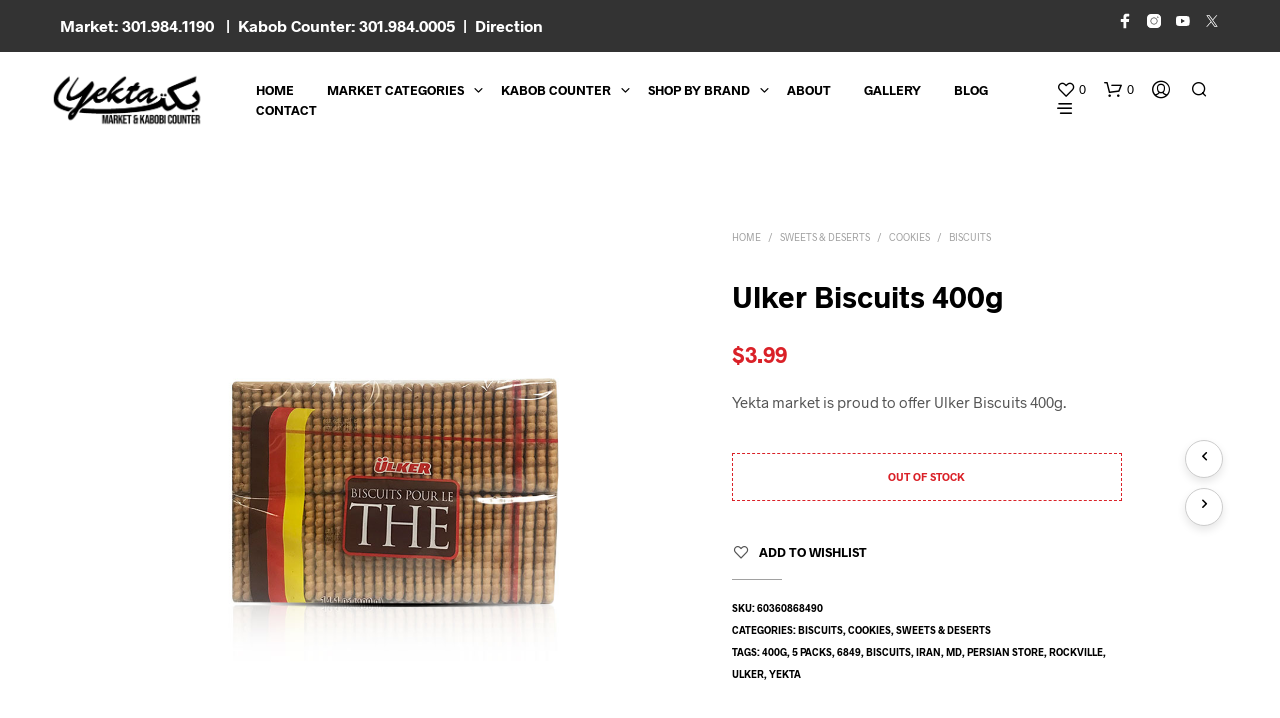

--- FILE ---
content_type: text/html; charset=UTF-8
request_url: https://yektamarket.com/product/ulker-biscuits-400g/
body_size: 44290
content:
<!DOCTYPE html>

<!--[if IE 9]>
<html class="ie ie9" lang="en-US">
<![endif]-->

<html lang="en-US">

<head><meta charset="UTF-8"><script>if(navigator.userAgent.match(/MSIE|Internet Explorer/i)||navigator.userAgent.match(/Trident\/7\..*?rv:11/i)){var href=document.location.href;if(!href.match(/[?&]nowprocket/)){if(href.indexOf("?")==-1){if(href.indexOf("#")==-1){document.location.href=href+"?nowprocket=1"}else{document.location.href=href.replace("#","?nowprocket=1#")}}else{if(href.indexOf("#")==-1){document.location.href=href+"&nowprocket=1"}else{document.location.href=href.replace("#","&nowprocket=1#")}}}}</script><script>(()=>{class RocketLazyLoadScripts{constructor(){this.v="2.0.4",this.userEvents=["keydown","keyup","mousedown","mouseup","mousemove","mouseover","mouseout","touchmove","touchstart","touchend","touchcancel","wheel","click","dblclick","input"],this.attributeEvents=["onblur","onclick","oncontextmenu","ondblclick","onfocus","onmousedown","onmouseenter","onmouseleave","onmousemove","onmouseout","onmouseover","onmouseup","onmousewheel","onscroll","onsubmit"]}async t(){this.i(),this.o(),/iP(ad|hone)/.test(navigator.userAgent)&&this.h(),this.u(),this.l(this),this.m(),this.k(this),this.p(this),this._(),await Promise.all([this.R(),this.L()]),this.lastBreath=Date.now(),this.S(this),this.P(),this.D(),this.O(),this.M(),await this.C(this.delayedScripts.normal),await this.C(this.delayedScripts.defer),await this.C(this.delayedScripts.async),await this.T(),await this.F(),await this.j(),await this.A(),window.dispatchEvent(new Event("rocket-allScriptsLoaded")),this.everythingLoaded=!0,this.lastTouchEnd&&await new Promise(t=>setTimeout(t,500-Date.now()+this.lastTouchEnd)),this.I(),this.H(),this.U(),this.W()}i(){this.CSPIssue=sessionStorage.getItem("rocketCSPIssue"),document.addEventListener("securitypolicyviolation",t=>{this.CSPIssue||"script-src-elem"!==t.violatedDirective||"data"!==t.blockedURI||(this.CSPIssue=!0,sessionStorage.setItem("rocketCSPIssue",!0))},{isRocket:!0})}o(){window.addEventListener("pageshow",t=>{this.persisted=t.persisted,this.realWindowLoadedFired=!0},{isRocket:!0}),window.addEventListener("pagehide",()=>{this.onFirstUserAction=null},{isRocket:!0})}h(){let t;function e(e){t=e}window.addEventListener("touchstart",e,{isRocket:!0}),window.addEventListener("touchend",function i(o){o.changedTouches[0]&&t.changedTouches[0]&&Math.abs(o.changedTouches[0].pageX-t.changedTouches[0].pageX)<10&&Math.abs(o.changedTouches[0].pageY-t.changedTouches[0].pageY)<10&&o.timeStamp-t.timeStamp<200&&(window.removeEventListener("touchstart",e,{isRocket:!0}),window.removeEventListener("touchend",i,{isRocket:!0}),"INPUT"===o.target.tagName&&"text"===o.target.type||(o.target.dispatchEvent(new TouchEvent("touchend",{target:o.target,bubbles:!0})),o.target.dispatchEvent(new MouseEvent("mouseover",{target:o.target,bubbles:!0})),o.target.dispatchEvent(new PointerEvent("click",{target:o.target,bubbles:!0,cancelable:!0,detail:1,clientX:o.changedTouches[0].clientX,clientY:o.changedTouches[0].clientY})),event.preventDefault()))},{isRocket:!0})}q(t){this.userActionTriggered||("mousemove"!==t.type||this.firstMousemoveIgnored?"keyup"===t.type||"mouseover"===t.type||"mouseout"===t.type||(this.userActionTriggered=!0,this.onFirstUserAction&&this.onFirstUserAction()):this.firstMousemoveIgnored=!0),"click"===t.type&&t.preventDefault(),t.stopPropagation(),t.stopImmediatePropagation(),"touchstart"===this.lastEvent&&"touchend"===t.type&&(this.lastTouchEnd=Date.now()),"click"===t.type&&(this.lastTouchEnd=0),this.lastEvent=t.type,t.composedPath&&t.composedPath()[0].getRootNode()instanceof ShadowRoot&&(t.rocketTarget=t.composedPath()[0]),this.savedUserEvents.push(t)}u(){this.savedUserEvents=[],this.userEventHandler=this.q.bind(this),this.userEvents.forEach(t=>window.addEventListener(t,this.userEventHandler,{passive:!1,isRocket:!0})),document.addEventListener("visibilitychange",this.userEventHandler,{isRocket:!0})}U(){this.userEvents.forEach(t=>window.removeEventListener(t,this.userEventHandler,{passive:!1,isRocket:!0})),document.removeEventListener("visibilitychange",this.userEventHandler,{isRocket:!0}),this.savedUserEvents.forEach(t=>{(t.rocketTarget||t.target).dispatchEvent(new window[t.constructor.name](t.type,t))})}m(){const t="return false",e=Array.from(this.attributeEvents,t=>"data-rocket-"+t),i="["+this.attributeEvents.join("],[")+"]",o="[data-rocket-"+this.attributeEvents.join("],[data-rocket-")+"]",s=(e,i,o)=>{o&&o!==t&&(e.setAttribute("data-rocket-"+i,o),e["rocket"+i]=new Function("event",o),e.setAttribute(i,t))};new MutationObserver(t=>{for(const n of t)"attributes"===n.type&&(n.attributeName.startsWith("data-rocket-")||this.everythingLoaded?n.attributeName.startsWith("data-rocket-")&&this.everythingLoaded&&this.N(n.target,n.attributeName.substring(12)):s(n.target,n.attributeName,n.target.getAttribute(n.attributeName))),"childList"===n.type&&n.addedNodes.forEach(t=>{if(t.nodeType===Node.ELEMENT_NODE)if(this.everythingLoaded)for(const i of[t,...t.querySelectorAll(o)])for(const t of i.getAttributeNames())e.includes(t)&&this.N(i,t.substring(12));else for(const e of[t,...t.querySelectorAll(i)])for(const t of e.getAttributeNames())this.attributeEvents.includes(t)&&s(e,t,e.getAttribute(t))})}).observe(document,{subtree:!0,childList:!0,attributeFilter:[...this.attributeEvents,...e]})}I(){this.attributeEvents.forEach(t=>{document.querySelectorAll("[data-rocket-"+t+"]").forEach(e=>{this.N(e,t)})})}N(t,e){const i=t.getAttribute("data-rocket-"+e);i&&(t.setAttribute(e,i),t.removeAttribute("data-rocket-"+e))}k(t){Object.defineProperty(HTMLElement.prototype,"onclick",{get(){return this.rocketonclick||null},set(e){this.rocketonclick=e,this.setAttribute(t.everythingLoaded?"onclick":"data-rocket-onclick","this.rocketonclick(event)")}})}S(t){function e(e,i){let o=e[i];e[i]=null,Object.defineProperty(e,i,{get:()=>o,set(s){t.everythingLoaded?o=s:e["rocket"+i]=o=s}})}e(document,"onreadystatechange"),e(window,"onload"),e(window,"onpageshow");try{Object.defineProperty(document,"readyState",{get:()=>t.rocketReadyState,set(e){t.rocketReadyState=e},configurable:!0}),document.readyState="loading"}catch(t){console.log("WPRocket DJE readyState conflict, bypassing")}}l(t){this.originalAddEventListener=EventTarget.prototype.addEventListener,this.originalRemoveEventListener=EventTarget.prototype.removeEventListener,this.savedEventListeners=[],EventTarget.prototype.addEventListener=function(e,i,o){o&&o.isRocket||!t.B(e,this)&&!t.userEvents.includes(e)||t.B(e,this)&&!t.userActionTriggered||e.startsWith("rocket-")||t.everythingLoaded?t.originalAddEventListener.call(this,e,i,o):(t.savedEventListeners.push({target:this,remove:!1,type:e,func:i,options:o}),"mouseenter"!==e&&"mouseleave"!==e||t.originalAddEventListener.call(this,e,t.savedUserEvents.push,o))},EventTarget.prototype.removeEventListener=function(e,i,o){o&&o.isRocket||!t.B(e,this)&&!t.userEvents.includes(e)||t.B(e,this)&&!t.userActionTriggered||e.startsWith("rocket-")||t.everythingLoaded?t.originalRemoveEventListener.call(this,e,i,o):t.savedEventListeners.push({target:this,remove:!0,type:e,func:i,options:o})}}J(t,e){this.savedEventListeners=this.savedEventListeners.filter(i=>{let o=i.type,s=i.target||window;return e!==o||t!==s||(this.B(o,s)&&(i.type="rocket-"+o),this.$(i),!1)})}H(){EventTarget.prototype.addEventListener=this.originalAddEventListener,EventTarget.prototype.removeEventListener=this.originalRemoveEventListener,this.savedEventListeners.forEach(t=>this.$(t))}$(t){t.remove?this.originalRemoveEventListener.call(t.target,t.type,t.func,t.options):this.originalAddEventListener.call(t.target,t.type,t.func,t.options)}p(t){let e;function i(e){return t.everythingLoaded?e:e.split(" ").map(t=>"load"===t||t.startsWith("load.")?"rocket-jquery-load":t).join(" ")}function o(o){function s(e){const s=o.fn[e];o.fn[e]=o.fn.init.prototype[e]=function(){return this[0]===window&&t.userActionTriggered&&("string"==typeof arguments[0]||arguments[0]instanceof String?arguments[0]=i(arguments[0]):"object"==typeof arguments[0]&&Object.keys(arguments[0]).forEach(t=>{const e=arguments[0][t];delete arguments[0][t],arguments[0][i(t)]=e})),s.apply(this,arguments),this}}if(o&&o.fn&&!t.allJQueries.includes(o)){const e={DOMContentLoaded:[],"rocket-DOMContentLoaded":[]};for(const t in e)document.addEventListener(t,()=>{e[t].forEach(t=>t())},{isRocket:!0});o.fn.ready=o.fn.init.prototype.ready=function(i){function s(){parseInt(o.fn.jquery)>2?setTimeout(()=>i.bind(document)(o)):i.bind(document)(o)}return"function"==typeof i&&(t.realDomReadyFired?!t.userActionTriggered||t.fauxDomReadyFired?s():e["rocket-DOMContentLoaded"].push(s):e.DOMContentLoaded.push(s)),o([])},s("on"),s("one"),s("off"),t.allJQueries.push(o)}e=o}t.allJQueries=[],o(window.jQuery),Object.defineProperty(window,"jQuery",{get:()=>e,set(t){o(t)}})}P(){const t=new Map;document.write=document.writeln=function(e){const i=document.currentScript,o=document.createRange(),s=i.parentElement;let n=t.get(i);void 0===n&&(n=i.nextSibling,t.set(i,n));const c=document.createDocumentFragment();o.setStart(c,0),c.appendChild(o.createContextualFragment(e)),s.insertBefore(c,n)}}async R(){return new Promise(t=>{this.userActionTriggered?t():this.onFirstUserAction=t})}async L(){return new Promise(t=>{document.addEventListener("DOMContentLoaded",()=>{this.realDomReadyFired=!0,t()},{isRocket:!0})})}async j(){return this.realWindowLoadedFired?Promise.resolve():new Promise(t=>{window.addEventListener("load",t,{isRocket:!0})})}M(){this.pendingScripts=[];this.scriptsMutationObserver=new MutationObserver(t=>{for(const e of t)e.addedNodes.forEach(t=>{"SCRIPT"!==t.tagName||t.noModule||t.isWPRocket||this.pendingScripts.push({script:t,promise:new Promise(e=>{const i=()=>{const i=this.pendingScripts.findIndex(e=>e.script===t);i>=0&&this.pendingScripts.splice(i,1),e()};t.addEventListener("load",i,{isRocket:!0}),t.addEventListener("error",i,{isRocket:!0}),setTimeout(i,1e3)})})})}),this.scriptsMutationObserver.observe(document,{childList:!0,subtree:!0})}async F(){await this.X(),this.pendingScripts.length?(await this.pendingScripts[0].promise,await this.F()):this.scriptsMutationObserver.disconnect()}D(){this.delayedScripts={normal:[],async:[],defer:[]},document.querySelectorAll("script[type$=rocketlazyloadscript]").forEach(t=>{t.hasAttribute("data-rocket-src")?t.hasAttribute("async")&&!1!==t.async?this.delayedScripts.async.push(t):t.hasAttribute("defer")&&!1!==t.defer||"module"===t.getAttribute("data-rocket-type")?this.delayedScripts.defer.push(t):this.delayedScripts.normal.push(t):this.delayedScripts.normal.push(t)})}async _(){await this.L();let t=[];document.querySelectorAll("script[type$=rocketlazyloadscript][data-rocket-src]").forEach(e=>{let i=e.getAttribute("data-rocket-src");if(i&&!i.startsWith("data:")){i.startsWith("//")&&(i=location.protocol+i);try{const o=new URL(i).origin;o!==location.origin&&t.push({src:o,crossOrigin:e.crossOrigin||"module"===e.getAttribute("data-rocket-type")})}catch(t){}}}),t=[...new Map(t.map(t=>[JSON.stringify(t),t])).values()],this.Y(t,"preconnect")}async G(t){if(await this.K(),!0!==t.noModule||!("noModule"in HTMLScriptElement.prototype))return new Promise(e=>{let i;function o(){(i||t).setAttribute("data-rocket-status","executed"),e()}try{if(navigator.userAgent.includes("Firefox/")||""===navigator.vendor||this.CSPIssue)i=document.createElement("script"),[...t.attributes].forEach(t=>{let e=t.nodeName;"type"!==e&&("data-rocket-type"===e&&(e="type"),"data-rocket-src"===e&&(e="src"),i.setAttribute(e,t.nodeValue))}),t.text&&(i.text=t.text),t.nonce&&(i.nonce=t.nonce),i.hasAttribute("src")?(i.addEventListener("load",o,{isRocket:!0}),i.addEventListener("error",()=>{i.setAttribute("data-rocket-status","failed-network"),e()},{isRocket:!0}),setTimeout(()=>{i.isConnected||e()},1)):(i.text=t.text,o()),i.isWPRocket=!0,t.parentNode.replaceChild(i,t);else{const i=t.getAttribute("data-rocket-type"),s=t.getAttribute("data-rocket-src");i?(t.type=i,t.removeAttribute("data-rocket-type")):t.removeAttribute("type"),t.addEventListener("load",o,{isRocket:!0}),t.addEventListener("error",i=>{this.CSPIssue&&i.target.src.startsWith("data:")?(console.log("WPRocket: CSP fallback activated"),t.removeAttribute("src"),this.G(t).then(e)):(t.setAttribute("data-rocket-status","failed-network"),e())},{isRocket:!0}),s?(t.fetchPriority="high",t.removeAttribute("data-rocket-src"),t.src=s):t.src="data:text/javascript;base64,"+window.btoa(unescape(encodeURIComponent(t.text)))}}catch(i){t.setAttribute("data-rocket-status","failed-transform"),e()}});t.setAttribute("data-rocket-status","skipped")}async C(t){const e=t.shift();return e?(e.isConnected&&await this.G(e),this.C(t)):Promise.resolve()}O(){this.Y([...this.delayedScripts.normal,...this.delayedScripts.defer,...this.delayedScripts.async],"preload")}Y(t,e){this.trash=this.trash||[];let i=!0;var o=document.createDocumentFragment();t.forEach(t=>{const s=t.getAttribute&&t.getAttribute("data-rocket-src")||t.src;if(s&&!s.startsWith("data:")){const n=document.createElement("link");n.href=s,n.rel=e,"preconnect"!==e&&(n.as="script",n.fetchPriority=i?"high":"low"),t.getAttribute&&"module"===t.getAttribute("data-rocket-type")&&(n.crossOrigin=!0),t.crossOrigin&&(n.crossOrigin=t.crossOrigin),t.integrity&&(n.integrity=t.integrity),t.nonce&&(n.nonce=t.nonce),o.appendChild(n),this.trash.push(n),i=!1}}),document.head.appendChild(o)}W(){this.trash.forEach(t=>t.remove())}async T(){try{document.readyState="interactive"}catch(t){}this.fauxDomReadyFired=!0;try{await this.K(),this.J(document,"readystatechange"),document.dispatchEvent(new Event("rocket-readystatechange")),await this.K(),document.rocketonreadystatechange&&document.rocketonreadystatechange(),await this.K(),this.J(document,"DOMContentLoaded"),document.dispatchEvent(new Event("rocket-DOMContentLoaded")),await this.K(),this.J(window,"DOMContentLoaded"),window.dispatchEvent(new Event("rocket-DOMContentLoaded"))}catch(t){console.error(t)}}async A(){try{document.readyState="complete"}catch(t){}try{await this.K(),this.J(document,"readystatechange"),document.dispatchEvent(new Event("rocket-readystatechange")),await this.K(),document.rocketonreadystatechange&&document.rocketonreadystatechange(),await this.K(),this.J(window,"load"),window.dispatchEvent(new Event("rocket-load")),await this.K(),window.rocketonload&&window.rocketonload(),await this.K(),this.allJQueries.forEach(t=>t(window).trigger("rocket-jquery-load")),await this.K(),this.J(window,"pageshow");const t=new Event("rocket-pageshow");t.persisted=this.persisted,window.dispatchEvent(t),await this.K(),window.rocketonpageshow&&window.rocketonpageshow({persisted:this.persisted})}catch(t){console.error(t)}}async K(){Date.now()-this.lastBreath>45&&(await this.X(),this.lastBreath=Date.now())}async X(){return document.hidden?new Promise(t=>setTimeout(t)):new Promise(t=>requestAnimationFrame(t))}B(t,e){return e===document&&"readystatechange"===t||(e===document&&"DOMContentLoaded"===t||(e===window&&"DOMContentLoaded"===t||(e===window&&"load"===t||e===window&&"pageshow"===t)))}static run(){(new RocketLazyLoadScripts).t()}}RocketLazyLoadScripts.run()})();</script>
    
    <meta name="viewport" content="width=device-width, initial-scale=1.0, maximum-scale=1.0, user-scalable=no" />

    <link rel="profile" href="http://gmpg.org/xfn/11">
    <link rel="pingback" href="https://yektamarket.com/xmlrpc.php">
    <link rel="preconnect" href="https://fonts.googleapis.com">
<link rel="preconnect" href="https://fonts.gstatic.com" crossorigin>
<link href="https://fonts.googleapis.com/css2?family=Great+Vibes&display=swap" rel="stylesheet">

	<link rel="preload" as="font" href="https://k3c6w6q8.delivery.rocketcdn.me/wp-content/themes/shopkeeper/inc/fonts/theme/Radnika-Regular.woff2" type="font/woff2" crossorigin>
	<link rel="preload" as="font" href="https://k3c6w6q8.delivery.rocketcdn.me/wp-content/themes/shopkeeper/inc/fonts/theme/Radnika-Bold.woff2" type="font/woff2" crossorigin>
	
    				<script type="rocketlazyloadscript">document.documentElement.className = document.documentElement.className + ' yes-js js_active js'</script>
			<meta name='robots' content='index, follow, max-image-preview:large, max-snippet:-1, max-video-preview:-1' />
<script type="rocketlazyloadscript" async data-rocket-src="https://www.googletagmanager.com/gtag/js?id=G-K6MHHWSBZ4"></script>
<script type="rocketlazyloadscript">
window.dataLayer = window.dataLayer || [];
function gtag(){dataLayer.push(arguments);}
gtag('js', new Date());
gtag('config','G-K6MHHWSBZ4');
</script>
<script type="rocketlazyloadscript">window._wca = window._wca || [];</script>

	<!-- This site is optimized with the Yoast SEO Premium plugin v26.8 (Yoast SEO v26.8) - https://yoast.com/product/yoast-seo-premium-wordpress/ -->
	<title>Ulker Biscuits 400g - Yekta Persian Market &amp; Kabob Counter</title>
	<meta name="description" content="Yekta market is proud to offer Ulker Biscuits 400g." />
	<link rel="canonical" href="https://yektamarket.com/product/ulker-biscuits-400g/" />
	<meta property="og:locale" content="en_US" />
	<meta property="og:type" content="article" />
	<meta property="og:title" content="Ulker Biscuits 400g" />
	<meta property="og:description" content="Yekta market is proud to offer Ulker Biscuits 400g." />
	<meta property="og:url" content="https://yektamarket.com/product/ulker-biscuits-400g/" />
	<meta property="og:site_name" content="Yekta Persian Market &amp; Kabob Counter" />
	<meta property="article:publisher" content="https://www.facebook.com/YektaKabobiMarket/" />
	<meta property="article:modified_time" content="2026-01-23T20:24:34+00:00" />
	<meta property="og:image" content="https://k3c6w6q8.delivery.rocketcdn.me/wp-content/uploads/2022/03/ulker-tea-biscuits-with-cocoa.jpg" />
	<meta property="og:image:width" content="801" />
	<meta property="og:image:height" content="800" />
	<meta property="og:image:type" content="image/jpeg" />
	<meta name="twitter:card" content="summary_large_image" />
	<meta name="twitter:site" content="@yektakabobi" />
	<script type="application/ld+json" class="yoast-schema-graph">{"@context":"https://schema.org","@graph":[{"@type":"WebPage","@id":"https://yektamarket.com/product/ulker-biscuits-400g/","url":"https://yektamarket.com/product/ulker-biscuits-400g/","name":"Ulker Biscuits 400g - Yekta Persian Market &amp; Kabob Counter","isPartOf":{"@id":"https://yektamarket.com/#website"},"primaryImageOfPage":{"@id":"https://yektamarket.com/product/ulker-biscuits-400g/#primaryimage"},"image":{"@id":"https://yektamarket.com/product/ulker-biscuits-400g/#primaryimage"},"thumbnailUrl":"https://k3c6w6q8.delivery.rocketcdn.me/wp-content/uploads/2022/03/ulker-tea-biscuits-with-cocoa.jpg","datePublished":"2022-03-10T19:21:00+00:00","dateModified":"2026-01-23T20:24:34+00:00","description":"Yekta market is proud to offer Ulker Biscuits 400g.","breadcrumb":{"@id":"https://yektamarket.com/product/ulker-biscuits-400g/#breadcrumb"},"inLanguage":"en-US","potentialAction":[{"@type":"ReadAction","target":["https://yektamarket.com/product/ulker-biscuits-400g/"]}]},{"@type":"ImageObject","inLanguage":"en-US","@id":"https://yektamarket.com/product/ulker-biscuits-400g/#primaryimage","url":"https://k3c6w6q8.delivery.rocketcdn.me/wp-content/uploads/2022/03/ulker-tea-biscuits-with-cocoa.jpg","contentUrl":"https://k3c6w6q8.delivery.rocketcdn.me/wp-content/uploads/2022/03/ulker-tea-biscuits-with-cocoa.jpg","width":801,"height":800,"caption":"Yekta Persian Market - Sweets - Ulker Tea Biscuits"},{"@type":"BreadcrumbList","@id":"https://yektamarket.com/product/ulker-biscuits-400g/#breadcrumb","itemListElement":[{"@type":"ListItem","position":1,"name":"Home","item":"https://yektamarket.com/"},{"@type":"ListItem","position":2,"name":"Yekta Persian Market | Online Iranian Store","item":"https://yektamarket.com/yekta-persian-market-online-iranian-store/"},{"@type":"ListItem","position":3,"name":"Ulker Biscuits 400g"}]},{"@type":"WebSite","@id":"https://yektamarket.com/#website","url":"https://yektamarket.com/","name":"Yekta Persian Market &amp; Kabob Counter","description":"Full-Service Persian market &amp; kabob counter. Online Persian Store.","publisher":{"@id":"https://yektamarket.com/#organization"},"potentialAction":[{"@type":"SearchAction","target":{"@type":"EntryPoint","urlTemplate":"https://yektamarket.com/?s={search_term_string}"},"query-input":{"@type":"PropertyValueSpecification","valueRequired":true,"valueName":"search_term_string"}}],"inLanguage":"en-US"},{"@type":"Organization","@id":"https://yektamarket.com/#organization","name":"Yekta Market & Kabob Counter","url":"https://yektamarket.com/","logo":{"@type":"ImageObject","inLanguage":"en-US","@id":"https://yektamarket.com/#/schema/logo/image/","url":"https://i0.wp.com/yektamarket.com/wp-content/uploads/2022/03/logoyekta-market-kabob-counter.png?fit=332%2C117&ssl=1","contentUrl":"https://i0.wp.com/yektamarket.com/wp-content/uploads/2022/03/logoyekta-market-kabob-counter.png?fit=332%2C117&ssl=1","width":332,"height":117,"caption":"Yekta Market & Kabob Counter"},"image":{"@id":"https://yektamarket.com/#/schema/logo/image/"},"sameAs":["https://www.facebook.com/YektaKabobiMarket/","https://x.com/yektakabobi","https://www.instagram.com/yekta_kabobi_market/"]}]}</script>
	<!-- / Yoast SEO Premium plugin. -->


<link rel='dns-prefetch' href='//stats.wp.com' />
<link rel='dns-prefetch' href='//k3c6w6q8.delivery.rocketcdn.me' />
<link href='https://k3c6w6q8.delivery.rocketcdn.me' rel='preconnect' />
<link rel="alternate" type="application/rss+xml" title="Yekta Persian Market &amp; Kabob Counter &raquo; Feed" href="https://yektamarket.com/feed/" />
<link rel="alternate" type="application/rss+xml" title="Yekta Persian Market &amp; Kabob Counter &raquo; Comments Feed" href="https://yektamarket.com/comments/feed/" />
<link rel="alternate" type="application/rss+xml" title="Yekta Persian Market &amp; Kabob Counter &raquo; Ulker Biscuits 400g Comments Feed" href="https://yektamarket.com/product/ulker-biscuits-400g/feed/" />
<link rel="alternate" title="oEmbed (JSON)" type="application/json+oembed" href="https://yektamarket.com/wp-json/oembed/1.0/embed?url=https%3A%2F%2Fyektamarket.com%2Fproduct%2Fulker-biscuits-400g%2F" />
<link rel="alternate" title="oEmbed (XML)" type="text/xml+oembed" href="https://yektamarket.com/wp-json/oembed/1.0/embed?url=https%3A%2F%2Fyektamarket.com%2Fproduct%2Fulker-biscuits-400g%2F&#038;format=xml" />
<style id='wp-img-auto-sizes-contain-inline-css' type='text/css'>
img:is([sizes=auto i],[sizes^="auto," i]){contain-intrinsic-size:3000px 1500px}
/*# sourceURL=wp-img-auto-sizes-contain-inline-css */
</style>
<link rel='stylesheet' id='woo-conditional-shipping-blocks-style-css' href='https://k3c6w6q8.delivery.rocketcdn.me/wp-content/plugins/woo-conditional-shipping-pro/frontend/css/woo-conditional-shipping.css?ver=3.6.1.pro' type='text/css' media='all' />
<link rel='stylesheet' id='wp-components-css' href='https://k3c6w6q8.delivery.rocketcdn.me/wp-includes/css/dist/components/style.min.css?ver=6.9' type='text/css' media='all' />
<link rel='stylesheet' id='flexible-shipping-ups-blocks-integration-frontend-css' href='https://k3c6w6q8.delivery.rocketcdn.me/wp-content/plugins/flexible-shipping-ups-pro/build/point-selection-block-frontend.css?ver=1768948764' type='text/css' media='all' />
<link rel='stylesheet' id='flexible-shipping-ups-blocks-integration-editor-css' href='https://k3c6w6q8.delivery.rocketcdn.me/wp-content/plugins/flexible-shipping-ups-pro/build/point-selection-block.css?ver=1768948764' type='text/css' media='all' />
<style id='wp-emoji-styles-inline-css' type='text/css'>

	img.wp-smiley, img.emoji {
		display: inline !important;
		border: none !important;
		box-shadow: none !important;
		height: 1em !important;
		width: 1em !important;
		margin: 0 0.07em !important;
		vertical-align: -0.1em !important;
		background: none !important;
		padding: 0 !important;
	}
/*# sourceURL=wp-emoji-styles-inline-css */
</style>
<link rel='stylesheet' id='wp-block-library-css' href='https://k3c6w6q8.delivery.rocketcdn.me/wp-includes/css/dist/block-library/style.min.css?ver=6.9' type='text/css' media='all' />
<link rel='stylesheet' id='wc-blocks-style-css' href='https://k3c6w6q8.delivery.rocketcdn.me/wp-content/plugins/woocommerce/assets/client/blocks/wc-blocks.css?ver=wc-10.4.3' type='text/css' media='all' />
<style id='global-styles-inline-css' type='text/css'>
:root{--wp--preset--aspect-ratio--square: 1;--wp--preset--aspect-ratio--4-3: 4/3;--wp--preset--aspect-ratio--3-4: 3/4;--wp--preset--aspect-ratio--3-2: 3/2;--wp--preset--aspect-ratio--2-3: 2/3;--wp--preset--aspect-ratio--16-9: 16/9;--wp--preset--aspect-ratio--9-16: 9/16;--wp--preset--color--black: #000000;--wp--preset--color--cyan-bluish-gray: #abb8c3;--wp--preset--color--white: #ffffff;--wp--preset--color--pale-pink: #f78da7;--wp--preset--color--vivid-red: #cf2e2e;--wp--preset--color--luminous-vivid-orange: #ff6900;--wp--preset--color--luminous-vivid-amber: #fcb900;--wp--preset--color--light-green-cyan: #7bdcb5;--wp--preset--color--vivid-green-cyan: #00d084;--wp--preset--color--pale-cyan-blue: #8ed1fc;--wp--preset--color--vivid-cyan-blue: #0693e3;--wp--preset--color--vivid-purple: #9b51e0;--wp--preset--gradient--vivid-cyan-blue-to-vivid-purple: linear-gradient(135deg,rgb(6,147,227) 0%,rgb(155,81,224) 100%);--wp--preset--gradient--light-green-cyan-to-vivid-green-cyan: linear-gradient(135deg,rgb(122,220,180) 0%,rgb(0,208,130) 100%);--wp--preset--gradient--luminous-vivid-amber-to-luminous-vivid-orange: linear-gradient(135deg,rgb(252,185,0) 0%,rgb(255,105,0) 100%);--wp--preset--gradient--luminous-vivid-orange-to-vivid-red: linear-gradient(135deg,rgb(255,105,0) 0%,rgb(207,46,46) 100%);--wp--preset--gradient--very-light-gray-to-cyan-bluish-gray: linear-gradient(135deg,rgb(238,238,238) 0%,rgb(169,184,195) 100%);--wp--preset--gradient--cool-to-warm-spectrum: linear-gradient(135deg,rgb(74,234,220) 0%,rgb(151,120,209) 20%,rgb(207,42,186) 40%,rgb(238,44,130) 60%,rgb(251,105,98) 80%,rgb(254,248,76) 100%);--wp--preset--gradient--blush-light-purple: linear-gradient(135deg,rgb(255,206,236) 0%,rgb(152,150,240) 100%);--wp--preset--gradient--blush-bordeaux: linear-gradient(135deg,rgb(254,205,165) 0%,rgb(254,45,45) 50%,rgb(107,0,62) 100%);--wp--preset--gradient--luminous-dusk: linear-gradient(135deg,rgb(255,203,112) 0%,rgb(199,81,192) 50%,rgb(65,88,208) 100%);--wp--preset--gradient--pale-ocean: linear-gradient(135deg,rgb(255,245,203) 0%,rgb(182,227,212) 50%,rgb(51,167,181) 100%);--wp--preset--gradient--electric-grass: linear-gradient(135deg,rgb(202,248,128) 0%,rgb(113,206,126) 100%);--wp--preset--gradient--midnight: linear-gradient(135deg,rgb(2,3,129) 0%,rgb(40,116,252) 100%);--wp--preset--font-size--small: 13px;--wp--preset--font-size--medium: 20px;--wp--preset--font-size--large: 36px;--wp--preset--font-size--x-large: 42px;--wp--preset--spacing--20: 0.44rem;--wp--preset--spacing--30: 0.67rem;--wp--preset--spacing--40: 1rem;--wp--preset--spacing--50: 1.5rem;--wp--preset--spacing--60: 2.25rem;--wp--preset--spacing--70: 3.38rem;--wp--preset--spacing--80: 5.06rem;--wp--preset--shadow--natural: 6px 6px 9px rgba(0, 0, 0, 0.2);--wp--preset--shadow--deep: 12px 12px 50px rgba(0, 0, 0, 0.4);--wp--preset--shadow--sharp: 6px 6px 0px rgba(0, 0, 0, 0.2);--wp--preset--shadow--outlined: 6px 6px 0px -3px rgb(255, 255, 255), 6px 6px rgb(0, 0, 0);--wp--preset--shadow--crisp: 6px 6px 0px rgb(0, 0, 0);}:where(.is-layout-flex){gap: 0.5em;}:where(.is-layout-grid){gap: 0.5em;}body .is-layout-flex{display: flex;}.is-layout-flex{flex-wrap: wrap;align-items: center;}.is-layout-flex > :is(*, div){margin: 0;}body .is-layout-grid{display: grid;}.is-layout-grid > :is(*, div){margin: 0;}:where(.wp-block-columns.is-layout-flex){gap: 2em;}:where(.wp-block-columns.is-layout-grid){gap: 2em;}:where(.wp-block-post-template.is-layout-flex){gap: 1.25em;}:where(.wp-block-post-template.is-layout-grid){gap: 1.25em;}.has-black-color{color: var(--wp--preset--color--black) !important;}.has-cyan-bluish-gray-color{color: var(--wp--preset--color--cyan-bluish-gray) !important;}.has-white-color{color: var(--wp--preset--color--white) !important;}.has-pale-pink-color{color: var(--wp--preset--color--pale-pink) !important;}.has-vivid-red-color{color: var(--wp--preset--color--vivid-red) !important;}.has-luminous-vivid-orange-color{color: var(--wp--preset--color--luminous-vivid-orange) !important;}.has-luminous-vivid-amber-color{color: var(--wp--preset--color--luminous-vivid-amber) !important;}.has-light-green-cyan-color{color: var(--wp--preset--color--light-green-cyan) !important;}.has-vivid-green-cyan-color{color: var(--wp--preset--color--vivid-green-cyan) !important;}.has-pale-cyan-blue-color{color: var(--wp--preset--color--pale-cyan-blue) !important;}.has-vivid-cyan-blue-color{color: var(--wp--preset--color--vivid-cyan-blue) !important;}.has-vivid-purple-color{color: var(--wp--preset--color--vivid-purple) !important;}.has-black-background-color{background-color: var(--wp--preset--color--black) !important;}.has-cyan-bluish-gray-background-color{background-color: var(--wp--preset--color--cyan-bluish-gray) !important;}.has-white-background-color{background-color: var(--wp--preset--color--white) !important;}.has-pale-pink-background-color{background-color: var(--wp--preset--color--pale-pink) !important;}.has-vivid-red-background-color{background-color: var(--wp--preset--color--vivid-red) !important;}.has-luminous-vivid-orange-background-color{background-color: var(--wp--preset--color--luminous-vivid-orange) !important;}.has-luminous-vivid-amber-background-color{background-color: var(--wp--preset--color--luminous-vivid-amber) !important;}.has-light-green-cyan-background-color{background-color: var(--wp--preset--color--light-green-cyan) !important;}.has-vivid-green-cyan-background-color{background-color: var(--wp--preset--color--vivid-green-cyan) !important;}.has-pale-cyan-blue-background-color{background-color: var(--wp--preset--color--pale-cyan-blue) !important;}.has-vivid-cyan-blue-background-color{background-color: var(--wp--preset--color--vivid-cyan-blue) !important;}.has-vivid-purple-background-color{background-color: var(--wp--preset--color--vivid-purple) !important;}.has-black-border-color{border-color: var(--wp--preset--color--black) !important;}.has-cyan-bluish-gray-border-color{border-color: var(--wp--preset--color--cyan-bluish-gray) !important;}.has-white-border-color{border-color: var(--wp--preset--color--white) !important;}.has-pale-pink-border-color{border-color: var(--wp--preset--color--pale-pink) !important;}.has-vivid-red-border-color{border-color: var(--wp--preset--color--vivid-red) !important;}.has-luminous-vivid-orange-border-color{border-color: var(--wp--preset--color--luminous-vivid-orange) !important;}.has-luminous-vivid-amber-border-color{border-color: var(--wp--preset--color--luminous-vivid-amber) !important;}.has-light-green-cyan-border-color{border-color: var(--wp--preset--color--light-green-cyan) !important;}.has-vivid-green-cyan-border-color{border-color: var(--wp--preset--color--vivid-green-cyan) !important;}.has-pale-cyan-blue-border-color{border-color: var(--wp--preset--color--pale-cyan-blue) !important;}.has-vivid-cyan-blue-border-color{border-color: var(--wp--preset--color--vivid-cyan-blue) !important;}.has-vivid-purple-border-color{border-color: var(--wp--preset--color--vivid-purple) !important;}.has-vivid-cyan-blue-to-vivid-purple-gradient-background{background: var(--wp--preset--gradient--vivid-cyan-blue-to-vivid-purple) !important;}.has-light-green-cyan-to-vivid-green-cyan-gradient-background{background: var(--wp--preset--gradient--light-green-cyan-to-vivid-green-cyan) !important;}.has-luminous-vivid-amber-to-luminous-vivid-orange-gradient-background{background: var(--wp--preset--gradient--luminous-vivid-amber-to-luminous-vivid-orange) !important;}.has-luminous-vivid-orange-to-vivid-red-gradient-background{background: var(--wp--preset--gradient--luminous-vivid-orange-to-vivid-red) !important;}.has-very-light-gray-to-cyan-bluish-gray-gradient-background{background: var(--wp--preset--gradient--very-light-gray-to-cyan-bluish-gray) !important;}.has-cool-to-warm-spectrum-gradient-background{background: var(--wp--preset--gradient--cool-to-warm-spectrum) !important;}.has-blush-light-purple-gradient-background{background: var(--wp--preset--gradient--blush-light-purple) !important;}.has-blush-bordeaux-gradient-background{background: var(--wp--preset--gradient--blush-bordeaux) !important;}.has-luminous-dusk-gradient-background{background: var(--wp--preset--gradient--luminous-dusk) !important;}.has-pale-ocean-gradient-background{background: var(--wp--preset--gradient--pale-ocean) !important;}.has-electric-grass-gradient-background{background: var(--wp--preset--gradient--electric-grass) !important;}.has-midnight-gradient-background{background: var(--wp--preset--gradient--midnight) !important;}.has-small-font-size{font-size: var(--wp--preset--font-size--small) !important;}.has-medium-font-size{font-size: var(--wp--preset--font-size--medium) !important;}.has-large-font-size{font-size: var(--wp--preset--font-size--large) !important;}.has-x-large-font-size{font-size: var(--wp--preset--font-size--x-large) !important;}
/*# sourceURL=global-styles-inline-css */
</style>

<style id='classic-theme-styles-inline-css' type='text/css'>
/*! This file is auto-generated */
.wp-block-button__link{color:#fff;background-color:#32373c;border-radius:9999px;box-shadow:none;text-decoration:none;padding:calc(.667em + 2px) calc(1.333em + 2px);font-size:1.125em}.wp-block-file__button{background:#32373c;color:#fff;text-decoration:none}
/*# sourceURL=/wp-includes/css/classic-themes.min.css */
</style>
<link rel='stylesheet' id='hookmeup-css' href='https://k3c6w6q8.delivery.rocketcdn.me/wp-content/plugins/hookmeup/public/assets/css/hmu-public.css?ver=1.2.1' type='text/css' media='all' />
<link rel='stylesheet' id='woocommerce-layout-css' href='https://k3c6w6q8.delivery.rocketcdn.me/wp-content/plugins/woocommerce/assets/css/woocommerce-layout.css?ver=10.4.3' type='text/css' media='all' />
<style id='woocommerce-layout-inline-css' type='text/css'>

	.infinite-scroll .woocommerce-pagination {
		display: none;
	}
/*# sourceURL=woocommerce-layout-inline-css */
</style>
<link rel='stylesheet' id='woocommerce-smallscreen-css' href='https://k3c6w6q8.delivery.rocketcdn.me/wp-content/plugins/woocommerce/assets/css/woocommerce-smallscreen.css?ver=10.4.3' type='text/css' media='only screen and (max-width: 767px)' />
<link rel='stylesheet' id='woocommerce-general-css' href='https://k3c6w6q8.delivery.rocketcdn.me/wp-content/plugins/woocommerce/assets/css/woocommerce.css?ver=10.4.3' type='text/css' media='all' />
<style id='woocommerce-inline-inline-css' type='text/css'>
.woocommerce form .form-row .required { visibility: visible; }
/*# sourceURL=woocommerce-inline-inline-css */
</style>
<link rel='stylesheet' id='aws-pro-style-css' href='https://k3c6w6q8.delivery.rocketcdn.me/wp-content/plugins/advanced-woo-search-pro/assets/css/common.min.css?ver=pro3.52' type='text/css' media='all' />
<link rel='stylesheet' id='dashicons-css' href='https://k3c6w6q8.delivery.rocketcdn.me/wp-includes/css/dashicons.min.css?ver=6.9' type='text/css' media='all' />
<style id='dashicons-inline-css' type='text/css'>
[data-font="Dashicons"]:before {font-family: 'Dashicons' !important;content: attr(data-icon) !important;speak: none !important;font-weight: normal !important;font-variant: normal !important;text-transform: none !important;line-height: 1 !important;font-style: normal !important;-webkit-font-smoothing: antialiased !important;-moz-osx-font-smoothing: grayscale !important;}
/*# sourceURL=dashicons-inline-css */
</style>
<link rel='stylesheet' id='woocommerce-addons-css-css' href='https://k3c6w6q8.delivery.rocketcdn.me/wp-content/plugins/woocommerce-product-addons/assets/css/frontend/frontend.css?ver=8.1.2' type='text/css' media='all' />
<link rel='stylesheet' id='woo_conditional_shipping_css-css' href='https://k3c6w6q8.delivery.rocketcdn.me/wp-content/plugins/woo-conditional-shipping-pro/includes/frontend/../../frontend/css/woo-conditional-shipping.css?ver=3.6.1.pro' type='text/css' media='all' />
<link rel='stylesheet' id='jquery-selectBox-css' href='https://k3c6w6q8.delivery.rocketcdn.me/wp-content/plugins/yith-woocommerce-wishlist/assets/css/jquery.selectBox.css?ver=1.2.0' type='text/css' media='all' />
<link rel='stylesheet' id='woocommerce_prettyPhoto_css-css' href='//k3c6w6q8.delivery.rocketcdn.me/wp-content/plugins/woocommerce/assets/css/prettyPhoto.css?ver=3.1.6' type='text/css' media='all' />
<link rel='stylesheet' id='yith-wcwl-main-css' href='https://k3c6w6q8.delivery.rocketcdn.me/wp-content/plugins/yith-woocommerce-wishlist/assets/css/style.css?ver=4.12.0' type='text/css' media='all' />
<style id='yith-wcwl-main-inline-css' type='text/css'>
 :root { --rounded-corners-radius: 16px; --add-to-cart-rounded-corners-radius: 16px; --color-headers-background: #F4F4F4; --feedback-duration: 3s } 
 :root { --rounded-corners-radius: 16px; --add-to-cart-rounded-corners-radius: 16px; --color-headers-background: #F4F4F4; --feedback-duration: 3s } 
/*# sourceURL=yith-wcwl-main-inline-css */
</style>
<link rel='stylesheet' id='yekta-custom-css' href='https://k3c6w6q8.delivery.rocketcdn.me/wp-content/themes/yekta-child/custom.css' type='text/css' media='all' />
<link rel='stylesheet' id='animate-css' href='https://k3c6w6q8.delivery.rocketcdn.me/wp-content/themes/shopkeeper/css/vendor/animate.css?ver=1.0.0' type='text/css' media='all' />
<link rel='stylesheet' id='fresco-css' href='https://k3c6w6q8.delivery.rocketcdn.me/wp-content/themes/shopkeeper/css/vendor/fresco/fresco.css?ver=2.3.0' type='text/css' media='all' />
<link rel='stylesheet' id='shopkeeper-mixed-plugins-styles-css' href='https://k3c6w6q8.delivery.rocketcdn.me/wp-content/themes/shopkeeper/css/plugins/misc.css?ver=8.0' type='text/css' media='all' />
<link rel='stylesheet' id='shopkeeper-addons-styles-css' href='https://k3c6w6q8.delivery.rocketcdn.me/wp-content/themes/shopkeeper/css/plugins/woo-addons.css?ver=8.0' type='text/css' media='all' />
<link rel='stylesheet' id='shopkeeper-wishlist-styles-css' href='https://k3c6w6q8.delivery.rocketcdn.me/wp-content/themes/shopkeeper/css/plugins/wishlist.css?ver=8.0' type='text/css' media='all' />
<link rel='stylesheet' id='shopkeeper-wc-cart-css' href='https://k3c6w6q8.delivery.rocketcdn.me/wp-content/themes/shopkeeper/css/public/wc-cart.css?ver=8.0' type='text/css' media='all' />
<link rel='stylesheet' id='shopkeeper-product-card-animation-css' href='https://k3c6w6q8.delivery.rocketcdn.me/wp-content/themes/shopkeeper/css/public/misc-product-card-animation.css?ver=8.0' type='text/css' media='all' />
<link rel='stylesheet' id='shopkeeper-wc-product-layout-default-css' href='https://k3c6w6q8.delivery.rocketcdn.me/wp-content/themes/shopkeeper/css/public/wc-product-layout-default.css?ver=8.0' type='text/css' media='all' />
<link rel='stylesheet' id='shopkeeper-wc-product-mobile-css' href='https://k3c6w6q8.delivery.rocketcdn.me/wp-content/themes/shopkeeper/css/public/wc-product-mobile.css?ver=8.0' type='text/css' media='all' />
<link rel='stylesheet' id='sk-social-media-styles-css' href='https://k3c6w6q8.delivery.rocketcdn.me/wp-content/plugins/shopkeeper-extender/includes/social-media/assets/css/social-media.min.css?ver=6.9' type='text/css' media='all' />
<link rel='stylesheet' id='sk-social-sharing-styles-css' href='https://k3c6w6q8.delivery.rocketcdn.me/wp-content/plugins/shopkeeper-extender/includes/social-sharing/assets/css/social-sharing.min.css?ver=6.9' type='text/css' media='all' />
<link rel='stylesheet' id='getbowtied-custom-notifications-styles-css' href='https://k3c6w6q8.delivery.rocketcdn.me/wp-content/themes/shopkeeper/inc/notifications/custom/assets/css/style.css?ver=8.0' type='text/css' media='all' />
<link rel='stylesheet' id='mo_customer_validation_form_main_css-css' href='https://k3c6w6q8.delivery.rocketcdn.me/wp-content/plugins/miniorange-otp-verification/includes/css/mo_forms_css.min.css?version=15.3.7&#038;ver=15.3.7' type='text/css' media='all' />
<link rel='stylesheet' id='shopkeeper-icon-font-css' href='https://k3c6w6q8.delivery.rocketcdn.me/wp-content/themes/shopkeeper/inc/fonts/shopkeeper-icon-font/style.css?ver=8.0' type='text/css' media='all' />
<link rel='stylesheet' id='shopkeeper-styles-css' href='https://k3c6w6q8.delivery.rocketcdn.me/wp-content/themes/shopkeeper/css/styles.css?ver=8.0' type='text/css' media='all' />
<style id='shopkeeper-styles-inline-css' type='text/css'>
@font-face{font-family:Radnika;font-display:swap;font-style:normal;font-weight:500;src:url("https://k3c6w6q8.delivery.rocketcdn.me/wp-content/themes/shopkeeper/inc/fonts/theme/Radnika-Regular.eot");src:url("https://k3c6w6q8.delivery.rocketcdn.me/wp-content/themes/shopkeeper/inc/fonts/theme/Radnika-Regular.eot?#iefix") format("embedded-opentype"), url("https://k3c6w6q8.delivery.rocketcdn.me/wp-content/themes/shopkeeper/inc/fonts/theme/Radnika-Regular.woff2") format("woff2"), url("https://k3c6w6q8.delivery.rocketcdn.me/wp-content/themes/shopkeeper/inc/fonts/theme/Radnika-Regular.woff") format("woff")}@font-face{font-family:Radnika;font-display:swap;font-style:normal;font-weight:700;src:url("https://k3c6w6q8.delivery.rocketcdn.me/wp-content/themes/shopkeeper/inc/fonts/theme/Radnika-Bold.eot");src:url("https://k3c6w6q8.delivery.rocketcdn.me/wp-content/themes/shopkeeper/inc/fonts/theme/Radnika-Bold.eot?#iefix") format("embedded-opentype"), url("https://k3c6w6q8.delivery.rocketcdn.me/wp-content/themes/shopkeeper/inc/fonts/theme/Radnika-Bold.woff2") format("woff2"), url("https://k3c6w6q8.delivery.rocketcdn.me/wp-content/themes/shopkeeper/inc/fonts/theme/Radnika-Bold.woff") format("woff")}.st-content, .categories_grid .category_name, .cd-top, .product_socials_wrapper .product_socials_wrapper_inner a, .product_navigation #nav-below .product-nav-next a, .product_navigation #nav-below .product-nav-previous a{background-color:#FFFFFF}.categories_grid .category_item:hover .category_name{color:#FFFFFF}h1, h2, h3, h4, h5, h6, .comments-title, .comment-author, #reply-title, .site-footer .widget-title, .accordion_title, .ui-tabs-anchor, .products .button, .site-title a, .post_meta_archive a, .post_meta a, .post_tags a, #nav-below a, .list_categories a, .list_shop_categories a, .main-navigation > ul > li > a, .main-navigation .mega-menu > ul > li > a, .more-link, .top-page-excerpt, .select2-search input, .product_after_shop_loop_buttons a, .woocommerce .products-grid a.button, .page-numbers, input.qty, .button, button, .button_text, input[type="button"], input[type="reset"], input[type="submit"], button[type="submit"], .woocommerce a.button, .woocommerce-page a.button, .woocommerce button.button, .woocommerce-page button.button, .woocommerce input.button, .woocommerce-page input.button, .woocommerce #respond input#submit, .woocommerce-page #respond input#submit, .woocommerce #content input.button, .woocommerce-page #content input.button, .woocommerce a.button.alt, .woocommerce button.button.alt, .woocommerce input.button.alt, .woocommerce #respond input#submit.alt, .woocommerce #content input.button.alt, .woocommerce-page a.button.alt, .woocommerce-page button.button.alt, .woocommerce-page input.button.alt, .woocommerce-page #respond input#submit.alt, .woocommerce-page #content input.button.alt, .yith-wcwl-wishlistexistsbrowse.show a, .yith-add-to-wishlist-button-block a, .share-product-text, .tabs > li > a, label, .shopkeeper_new_product, .comment-respond label, .product_meta_title, .woocommerce table.shop_table th, .woocommerce-page table.shop_table th, #map_button, .woocommerce .cart-collaterals .cart_totals tr.order-total td strong, .woocommerce-page .cart-collaterals .cart_totals tr.order-total td strong, .cart-wishlist-empty, .wishlist-empty, .cart-empty, .return-to-shop .wc-backward, .order-number a, .post-edit-link, .from_the_blog_title, .icon_box_read_more, .vc_pie_chart_value, .shortcode_banner_simple_bullet, .shortcode_banner_simple_height_bullet, .product-category .woocommerce-loop-category__title, .categories_grid .category_name, .woocommerce span.onsale, .woocommerce-page span.onsale, .out_of_stock_badge_single, .out_of_stock_badge_loop, .page-numbers, .post-nav-links span, .post-nav-links a, .add_to_wishlist, .yith-wcwl-wishlistaddedbrowse, .yith-wcwl-wishlistexistsbrowse, .filters-group, .product-name, .product-quantity, .product-total, .download-product a, .woocommerce-order-details table tfoot th, .woocommerce-order-details table tfoot td, .woocommerce .woocommerce-order-downloads table tbody td:before, .woocommerce table.woocommerce-MyAccount-orders td:before, .widget h3, .widget .total .amount, .wishlist-in-stock, .wishlist-out-of-stock, .comment-reply-link, .comment-edit-link, .widget_calendar table thead tr th, .page-type, .mobile-navigation a, table thead tr th, .portfolio_single_list_cat, .portfolio-categories, .shipping-calculator-button, .vc_btn, .vc_btn2, .vc_btn3, .account-tab-item .account-tab-link, .account-tab-list .sep, ul.order_details li, ul.order_details.bacs_details li, .widget_calendar caption, .widget_recent_comments li a, .edit-account legend, .widget_shopping_cart li.empty, .cart-collaterals .cart_totals .shop_table .order-total .woocommerce-Price-amount, .woocommerce table.cart .cart_item td a, .woocommerce #content table.cart .cart_item td a, .woocommerce-page table.cart .cart_item td a, .woocommerce-page #content table.cart .cart_item td a, .woocommerce table.cart .cart_item td span, .woocommerce #content table.cart .cart_item td span, .woocommerce-page table.cart .cart_item td span, .woocommerce-page #content table.cart .cart_item td span, .woocommerce-MyAccount-navigation ul li, .woocommerce-info.wc_points_rewards_earn_points, .woocommerce-info, .woocommerce-error, .woocommerce-message, .woocommerce .cart-collaterals .cart_totals .cart-subtotal th, .woocommerce-page .cart-collaterals .cart_totals .cart-subtotal th, .woocommerce .cart-collaterals .cart_totals tr.shipping th, .woocommerce-page .cart-collaterals .cart_totals tr.shipping th, .woocommerce .cart-collaterals .cart_totals tr.order-total th, .woocommerce-page .cart-collaterals .cart_totals tr.order-total th, .woocommerce .cart-collaterals .cart_totals h2, .woocommerce .cart-collaterals .cross-sells h2, .woocommerce-cart #content table.cart td.actions .coupon #coupon_code, form.checkout_coupon #coupon_code, .woocommerce-checkout .woocommerce-info, .shopkeeper_checkout_coupon, .shopkeeper_checkout_login, .minicart-message, .woocommerce .woocommerce-checkout-review-order table.shop_table tfoot td, .woocommerce .woocommerce-checkout-review-order table.shop_table tfoot th, .woocommerce-page .woocommerce-checkout-review-order table.shop_table tfoot td, .woocommerce-page .woocommerce-checkout-review-order table.shop_table tfoot th, .no-products-info p, .getbowtied_blog_ajax_load_button a, .getbowtied_ajax_load_button a, .index-layout-2 ul.blog-posts .blog-post article .post-categories li a, .index-layout-3 .blog-posts_container ul.blog-posts .blog-post article .post-categories li a, .index-layout-2 ul.blog-posts .blog-post .post_content_wrapper .post_content .read_more, .index-layout-3 .blog-posts_container ul.blog-posts .blog-post article .post_content_wrapper .post_content .read_more, .woocommerce .woocommerce-breadcrumb, .woocommerce-page .woocommerce-breadcrumb, .woocommerce .woocommerce-breadcrumb a, .woocommerce-page .woocommerce-breadcrumb a, .product_meta, .product_meta span, .product_meta a, .product_layout_classic div.product span.price, .product_layout_classic div.product p.price, .product_layout_cascade div.product span.price, .product_layout_cascade div.product p.price, .product_layout_2 div.product span.price, .product_layout_2 div.product p.price, .product_layout_scattered div.product span.price, .product_layout_scattered div.product p.price, .product_layout_4 div.product span.price, .product_layout_4 div.product p.price, .related-products-title, .product_socials_wrapper .share-product-text, #button_offcanvas_sidebar_left .filters-text, .woocommerce-ordering select.orderby, .fr-position-text, .woocommerce-checkout-review-order .woocommerce-checkout-review-order-table tr td, .catalog-ordering .select2-container.orderby a, .catalog-ordering .select2-container span, .widget_product_categories ul li .count, .widget_layered_nav ul li .count, .woocommerce-mini-cart__empty-message, .woocommerce-ordering select.orderby, .woocommerce .cart-collaterals .cart_totals table.shop_table_responsive tr td::before, .woocommerce-page .cart-collaterals .cart_totals table.shop_table_responsive tr td::before, .login-register-container .lost-pass-link, .woocommerce-cart .cart-collaterals .cart_totals table td .amount, .wpb_wrapper .add_to_cart_inline .woocommerce-Price-amount.amount, .woocommerce-page .cart-collaterals .cart_totals tr.shipping td, .woocommerce-page .cart-collaterals .cart_totals tr.shipping td, .woocommerce .cart-collaterals .cart_totals tr.cart-discount th, .woocommerce-page .cart-collaterals .cart_totals tr.cart-discount th, .woocommerce-thankyou-order-received, .woocommerce-order-received .woocommerce table.shop_table tfoot th, .woocommerce-order-received .woocommerce-page table.shop_table tfoot th, .woocommerce-view-order .woocommerce table.shop_table tfoot th, .woocommerce-view-order .woocommerce-page table.shop_table tfoot th, .woocommerce-order-received .woocommerce table.shop_table tfoot td, .woocommerce-order-received .woocommerce-page table.shop_table tfoot td, .woocommerce-view-order .woocommerce table.shop_table tfoot td, .woocommerce-view-order .woocommerce-page table.shop_table tfoot td, .language-and-currency #top_bar_language_list > ul > li, .language-and-currency .wcml_currency_switcher > ul > li.wcml-cs-active-currency, .language-and-currency-offcanvas #top_bar_language_list > ul > li, .language-and-currency-offcanvas .wcml_currency_switcher > ul > li.wcml-cs-active-currency, .woocommerce-order-pay .woocommerce .woocommerce-form-login p.lost_password a, .woocommerce-MyAccount-content .woocommerce-orders-table__cell-order-number a, .woocommerce form.login .lost_password, .comment-reply-title, .product_content_wrapper .product_infos .out_of_stock_wrapper .out_of_stock_badge_single, .product_content_wrapper .product_infos .woocommerce-variation-availability p.stock.out-of-stock, .site-search .widget_product_search .search-field, .site-search .widget_search .search-field, .site-search .search-form .search-field, .site-search .search-text, .site-search .search-no-suggestions, .latest_posts_grid_wrapper .latest_posts_grid_title, p.has-drop-cap:not(:focus):first-letter, .paypal-button-tagline .paypal-button-text, .tinvwl_add_to_wishlist_button, .product-addon-totals, body.gbt_custom_notif .page-notifications .gbt-custom-notification-message, body.gbt_custom_notif .page-notifications .gbt-custom-notification-message *, body.gbt_custom_notif .page-notifications .product_notification_text, body.gbt_custom_notif .page-notifications .product_notification_text *, body.gbt_classic_notif .woocommerce-error a, body.gbt_classic_notif .woocommerce-info a, body.gbt_classic_notif .woocommerce-message a, body.gbt_classic_notif .woocommerce-notice a, .shop_table.cart .product-price .amount, p.has-drop-cap:first-letter, .woocommerce-result-count, .widget_price_filter .price_slider_amount, .woocommerce ul.products li.product .price, .product_content_wrapper .product_infos table.variations td.label, .woocommerce div.product form.cart .reset_variations, #powerTip, div.wcva_shop_textblock, .wcva_filter_textblock, .wcva_single_textblock, .added_to_cart, .upper a, .wp-block-woocommerce-active-filters ul.wc-block-active-filters-list li *, .wp-block-woocommerce-active-filters .wc-block-active-filters__clear-all, .product_navigation #nav-below span, .order-info mark, .top-headers-wrapper .site-header .site-header-wrapper .site-title, .mobile-navigation > ul > li > ul > li.menu-item-has-children > a, .mobile-navigation > ul > li > ul li.upper > a{font-family:"Radnika", -apple-system, BlinkMacSystemFont, Arial, Helvetica, 'Helvetica Neue', Verdana, sans-serif}body, p, .site-navigation-top-bar, .site-title, .widget_product_search #searchsubmit, .widget_search #searchsubmit, .widget_product_search .search-submit, .widget_search .search-submit, #site-menu, .copyright_text, blockquote cite, table thead th, .recently_viewed_in_single h2, .woocommerce .cart-collaterals .cart_totals table th, .woocommerce-page .cart-collaterals .cart_totals table th, .woocommerce .cart-collaterals .shipping_calculator h2, .woocommerce-page .cart-collaterals .shipping_calculator h2, .woocommerce table.woocommerce-checkout-review-order-table tfoot th, .woocommerce-page table.woocommerce-checkout-review-order-table tfoot th, .qty, .shortcode_banner_simple_inside h4, .shortcode_banner_simple_height h4, .fr-caption, .post_meta_archive, .post_meta, .yith-wcwl-wishlistaddedbrowse .feedback, .yith-wcwl-wishlistexistsbrowse .feedback, .product-name span, .widget_calendar table tbody a, .fr-touch-caption-wrapper, .woocommerce .checkout_login p.form-row label[for="rememberme"], .wpb_widgetised_column aside ul li span.count, .woocommerce td.product-name dl.variation dt, .woocommerce td.product-name dl.variation dd, .woocommerce td.product-name dl.variation dt p, .woocommerce td.product-name dl.variation dd p, .woocommerce-page td.product-name dl.variation dt, .woocommerce-page td.product-name dl.variation dd p, .woocommerce-page td.product-name dl.variation dt p, .woocommerce .select2-container, .check_label, .woocommerce-page #payment .terms label, ul.order_details li strong, .widget_recent_comments li, .widget_shopping_cart p.total, .widget_shopping_cart p.total .amount, .mobile-navigation li ul li a, .woocommerce #payment div.payment_box p, .woocommerce-page #payment div.payment_box p, .woocommerce table.cart .cart_item td:before, .woocommerce #content table.cart .cart_item td:before, .woocommerce-page table.cart .cart_item td:before, .woocommerce-page #content table.cart .cart_item td:before, .language-and-currency #top_bar_language_list > ul > li > ul > li > a, .language-and-currency .wcml_currency_switcher > ul > li.wcml-cs-active-currency > ul.wcml-cs-submenu li a, .language-and-currency #top_bar_language_list > ul > li.menu-item-first > ul.sub-menu li.sub-menu-item span.icl_lang_sel_current, .language-and-currency-offcanvas #top_bar_language_list > ul > li > ul > li > a, .language-and-currency-offcanvas .wcml_currency_switcher > ul > li.wcml-cs-active-currency > ul.wcml-cs-submenu li a, .language-and-currency-offcanvas #top_bar_language_list > ul > li.menu-item-first > ul.sub-menu li.sub-menu-item span.icl_lang_sel_current, .woocommerce-order-pay .woocommerce .woocommerce-info, .select2-results__option, body.gbt_classic_notif .woocommerce-error, body.gbt_classic_notif .woocommerce-info, body.gbt_classic_notif .woocommerce-message, body.gbt_classic_notif .woocommerce-notice, .gbt_18_sk_editor_banner_subtitle, .gbt_18_sk_editor_slide_description_input, .woocommerce td.product-name .wc-item-meta li, .woocommerce ul.products li.product .woocommerce-loop-product__title, .product_content_wrapper .product_infos span.belowtext, .wc-block-grid__product-title, .wp-block-woocommerce-attribute-filter ul.wc-block-checkbox-list li label, .wp-block-woocommerce-active-filters ul.wc-block-active-filters-list li .wc-block-active-filters-list-item__name{font-family:"Radnika", -apple-system, BlinkMacSystemFont, Arial, Helvetica, 'Helvetica Neue', Verdana, sans-serif}h1, .woocommerce h1, .woocommerce-page h1{font-size:30.797px}h2, .woocommerce h2, .woocommerce-page h2{font-size:23.101px}h3, .woocommerce h3, .woocommerce-page h3{font-size:17.329px}h4, .woocommerce h4, .woocommerce-page h4{font-size:13px}h5, .woocommerce h5, .woocommerce-page h5{font-size:9.75px}.woocommerce-account .account-tab-list .account-tab-item .account-tab-link{font-size:54.487px}.page-title.blog-listing, .woocommerce .page-title, .page-title, .single .entry-title, .woocommerce-cart .page-title, .woocommerce-checkout .page-title, .woocommerce-account .page-title{font-size:41.041px}p.has-drop-cap:first-letter{font-size:41.041px !important}.entry-title-archive, .wp-block-latest-posts li > a{font-size:30.659px}.woocommerce #content div.product .product_title, .woocommerce div.product .product_title, .woocommerce-page #content div.product .product_title, .woocommerce-page div.product .product_title{font-size:23.101px}h2.woocommerce-order-details__title, h2.woocommerce-column__title, h2.woocommerce-order-downloads__title{font-size:17.329px}.woocommerce-checkout .content-area h3, .woocommerce-edit-address h3, .woocommerce-edit-account legend{font-size:13px}@media only screen and (max-width:768px){.woocommerce-account .account-tab-list .account-tab-item .account-tab-link{font-size:30.797px}}@media only screen and (min-width:768px){h1, .woocommerce h1, .woocommerce-page h1{font-size:54.487px}h2, .woocommerce h2, .woocommerce-page h2{font-size:40.871px}h3, .woocommerce h3, .woocommerce-page h3{font-size:30.659px}h4, .woocommerce h4, .woocommerce-page h4{font-size:23px}h5, .woocommerce h5, .woocommerce-page h5{font-size:17.25px}.page-title.blog-listing, .woocommerce .page-title, .page-title, .single .entry-title, .woocommerce-cart .page-title, .woocommerce-checkout .page-title, .woocommerce-account .page-title{font-size:72.611px}p.has-drop-cap:first-letter{font-size:72.611px !important}.entry-title-archive, .wp-block-latest-posts li > a{font-size:30.659px}.woocommerce-checkout .content-area h3, h2.woocommerce-order-details__title, h2.woocommerce-column__title, h2.woocommerce-order-downloads__title, .woocommerce-edit-address h3, .woocommerce-edit-account legend, .woocommerce-order-received h2, .fr-position-text{font-size:23px}}@media only screen and (min-width:1024px){.woocommerce #content div.product .product_title, .woocommerce div.product .product_title, .woocommerce-page #content div.product .product_title, .woocommerce-page div.product .product_title{font-size:40.871px}}@media only screen and (max-width:1023px){.woocommerce #content div.product .product_title, .woocommerce div.product .product_title, .woocommerce-page #content div.product .product_title, .woocommerce-page div.product .product_title{font-size:23.101px}}@media only screen and (min-width:1024px){p, .woocommerce table.shop_attributes th, .woocommerce-page table.shop_attributes th, .woocommerce table.shop_attributes td, .woocommerce-page table.shop_attributes td, .woocommerce-review-link, .blog-isotope .entry-content-archive, .blog-isotope .entry-content-archive *, body.gbt_classic_notif .woocommerce-message, body.gbt_classic_notif .woocommerce-error, body.gbt_classic_notif .woocommerce-info, body.gbt_classic_notif .woocommerce-notice, .woocommerce-store-notice, p.demo_store, .woocommerce-account .woocommerce-MyAccount-content table.woocommerce-MyAccount-orders td, ul li ul, ul li ol, ul, ol, dl{font-size:15px}}.woocommerce ul.order_details li strong, .fr-caption, .woocommerce-order-pay .woocommerce .woocommerce-info{font-size:15px !important}@media only screen and (min-width:768px){.woocommerce ul.products li.product .woocommerce-loop-product__title, .wc-block-grid__products .wc-block-grid__product .wc-block-grid__product-link .wc-block-grid__product-title{font-size:13px !important}}body, table tr th, table tr td, table thead tr th, blockquote p, pre, del, label, .select2-dropdown-open.select2-drop-above .select2-choice, .select2-dropdown-open.select2-drop-above .select2-choices, .select2-container, .big-select, .select.big-select, .post_meta_archive a, .post_meta a, .nav-next a, .nav-previous a, .blog-single h6, .page-description, .woocommerce #content nav.woocommerce-pagination ul li a:focus, .woocommerce #content nav.woocommerce-pagination ul li a:hover, .woocommerce #content nav.woocommerce-pagination ul li span.current, .woocommerce nav.woocommerce-pagination ul li a:focus, .woocommerce nav.woocommerce-pagination ul li a:hover, .woocommerce nav.woocommerce-pagination ul li span.current, .woocommerce-page #content nav.woocommerce-pagination ul li a:focus, .woocommerce-page #content nav.woocommerce-pagination ul li a:hover, .woocommerce-page #content nav.woocommerce-pagination ul li span.current, .woocommerce-page nav.woocommerce-pagination ul li a:focus, .woocommerce-page nav.woocommerce-pagination ul li a:hover, .woocommerce-page nav.woocommerce-pagination ul li span.current, .posts-navigation .page-numbers a:hover, .woocommerce table.shop_table th, .woocommerce-page table.shop_table th, .woocommerce-checkout .woocommerce-info, .wpb_widgetised_column .widget.widget_product_categories a:hover, .wpb_widgetised_column .widget.widget_layered_nav a:hover, .wpb_widgetised_column .widget.widget_layered_nav li, .portfolio_single_list_cat a, .gallery-caption-trigger, .widget_shopping_cart p.total, .widget_shopping_cart p.total .amount, .wpb_widgetised_column .widget_shopping_cart li.empty, .index-layout-2 ul.blog-posts .blog-post article .post-date, form.checkout_coupon #coupon_code, .woocommerce .product_infos .quantity input.qty, .woocommerce #content .product_infos .quantity input.qty, .woocommerce-page .product_infos .quantity input.qty, .woocommerce-page #content .product_infos .quantity input.qty, #button_offcanvas_sidebar_left, .fr-position-text, .quantity.custom input.custom-qty, .add_to_wishlist, .product_infos .add_to_wishlist:before, .product_infos .yith-wcwl-wishlistaddedbrowse:before, .product_infos .yith-wcwl-wishlistexistsbrowse:before, #add_payment_method #payment .payment_method_paypal .about_paypal, .woocommerce-cart #payment .payment_method_paypal .about_paypal, .woocommerce-checkout #payment .payment_method_paypal .about_paypal, #stripe-payment-data > p > a, .product-name .product-quantity, .woocommerce #payment div.payment_box, .woocommerce-order-pay #order_review .shop_table tr.order_item td.product-quantity strong, .tinvwl_add_to_wishlist_button:before, body.gbt_classic_notif .woocommerce-info, .select2-search--dropdown:after, body.gbt_classic_notif .woocommerce-notice, .woocommerce-cart #content table.cart td.actions .coupon #coupon_code, .woocommerce ul.products li.product .price del, .off-canvas .woocommerce .price del, .select2-container--default .select2-selection--multiple .select2-selection__choice__remove, .wc-block-grid__product-price.price del{color:#545454}a.woocommerce-remove-coupon:after, .fr-caption, .woocommerce-order-pay .woocommerce .woocommerce-info, body.gbt_classic_notif .woocommerce-info::before, table.shop_attributes td{color:#545454!important}.nav-previous-title, .nav-next-title{color:rgba(84,84,84,0.4)}.required{color:rgba(84,84,84,0.4) !important}.yith-wcwl-add-button, .share-product-text, .product_meta, .product_meta a, .product_meta_separator, .tob_bar_shop, .post_meta_archive, .post_meta, .wpb_widgetised_column .widget li, .wpb_widgetised_column .widget_calendar table thead tr th, .wpb_widgetised_column .widget_calendar table thead tr td, .wpb_widgetised_column .widget .post-date, .wpb_widgetised_column .recentcomments, .wpb_widgetised_column .amount, .wpb_widgetised_column .quantity, .wpb_widgetised_column .widget_price_filter .price_slider_amount, .woocommerce .woocommerce-breadcrumb, .woocommerce-page .woocommerce-breadcrumb, .woocommerce .woocommerce-breadcrumb a, .woocommerce-page .woocommerce-breadcrumb a, .archive .products-grid li .product_thumbnail_wrapper > .price .woocommerce-Price-amount, .site-search .search-text, .site-search .site-search-close .close-button:hover, .site-search .woocommerce-product-search:after, .site-search .widget_search .search-form:after, .product_navigation #nav-below .product-nav-previous *, .product_navigation #nav-below .product-nav-next *{color:rgba(84,84,84,0.55)}.woocommerce-account .woocommerce-MyAccount-content table.woocommerce-MyAccount-orders td.woocommerce-orders-table__cell-order-actions .button:after, .woocommerce-account .woocommerce-MyAccount-content table.account-payment-methods-table td.payment-method-actions .button:after{color:rgba(84,84,84,0.15)}.products a.button.add_to_cart_button.loading, .woocommerce ul.products li.product .price, .off-canvas .woocommerce .price, .wc-block-grid__product-price span, .wpb_wrapper .add_to_cart_inline del .woocommerce-Price-amount.amount, .wp-block-getbowtied-scattered-product-list .gbt_18_product_price{color:rgba(84,84,84,0.8) !important}.yith-wcwl-add-to-wishlist:after, .yith-add-to-wishlist-button-block:after, .bg-image-wrapper.no-image, .site-search .spin:before, .site-search .spin:after{background-color:rgba(84,84,84,0.55)}.product_layout_cascade .product_content_wrapper .product-images-wrapper .product-images-style-2 .product_images .product-image .caption:before, .product_layout_2 .product_content_wrapper .product-images-wrapper .product-images-style-2 .product_images .product-image .caption:before, .fr-caption:before, .product_content_wrapper .product-images-wrapper .product_images .product-images-controller .dot.current{background-color:#545454}.product_content_wrapper .product-images-wrapper .product_images .product-images-controller .dot{background-color:rgba(84,84,84,0.55)}#add_payment_method #payment div.payment_box .wc-credit-card-form, .woocommerce-account.woocommerce-add-payment-method #add_payment_method #payment div.payment_box .wc-payment-form, .woocommerce-cart #payment div.payment_box .wc-credit-card-form, .woocommerce-checkout #payment div.payment_box .wc-credit-card-form, .product_content_wrapper .product_infos .woocommerce-variation-availability p.stock.out-of-stock, .product_layout_classic .product_infos .out_of_stock_wrapper .out_of_stock_badge_single, .product_layout_cascade .product_content_wrapper .product_infos .out_of_stock_wrapper .out_of_stock_badge_single, .product_layout_2 .product_content_wrapper .product_infos .out_of_stock_wrapper .out_of_stock_badge_single, .product_layout_scattered .product_content_wrapper .product_infos .out_of_stock_wrapper .out_of_stock_badge_single, .product_layout_4 .product_content_wrapper .product_infos .out_of_stock_wrapper .out_of_stock_badge_single{border-color:rgba(84,84,84,0.55)}.add_to_cart_inline .amount, .wpb_widgetised_column .widget, .widget_layered_nav, .wpb_widgetised_column aside ul li span.count, .shop_table.cart .product-price .amount, .quantity.custom .minus-btn, .quantity.custom .plus-btn, .woocommerce td.product-name dl.variation dt, .woocommerce td.product-name dl.variation dd, .woocommerce td.product-name dl.variation dt p, .woocommerce td.product-name dl.variation dd p, .woocommerce-page td.product-name dl.variation dt, .woocommerce-page td.product-name dl.variation dd p, .woocommerce-page td.product-name dl.variation dt p, .woocommerce-page td.product-name dl.variation dd p, .woocommerce a.remove, .woocommerce a.remove:after, .woocommerce td.product-name .wc-item-meta li, .wpb_widgetised_column .tagcloud a, .post_tags a, .select2-container--default .select2-selection--multiple .select2-selection__choice, .wpb_widgetised_column .widget.widget_layered_nav li.select2-selection__choice, .products .add_to_wishlist:before{color:rgba(84,84,84,0.8)}#coupon_code::-webkit-input-placeholder{color:rgba(84,84,84,0.8)}#coupon_code::-moz-placeholder{color:rgba(84,84,84,0.8)}#coupon_code:-ms-input-placeholder{color:rgba(84,84,84,0.8)}.woocommerce #content table.wishlist_table.cart a.remove, .woocommerce.widget_shopping_cart .cart_list li a.remove{color:rgba(84,84,84,0.8) !important}input[type="text"], input[type="password"], input[type="date"], input[type="datetime"], input[type="datetime-local"], input[type="month"], input[type="week"], input[type="email"], input[type="number"], input[type="search"], input[type="tel"], input[type="time"], input[type="url"], textarea, select, .woocommerce-checkout .select2-container--default .select2-selection--single, .country_select.select2-container, #billing_country_field .select2-container, #billing_state_field .select2-container, #calc_shipping_country_field .select2-container, #calc_shipping_state_field .select2-container, .woocommerce-widget-layered-nav-dropdown .select2-container .select2-selection--single, .woocommerce-widget-layered-nav-dropdown .select2-container .select2-selection--multiple, #shipping_country_field .select2-container, #shipping_state_field .select2-container, .woocommerce-address-fields .select2-container--default .select2-selection--single, .woocommerce-shipping-calculator .select2-container--default .select2-selection--single, .select2-container--default .select2-search--dropdown .select2-search__field, .woocommerce form .form-row.woocommerce-validated .select2-container .select2-selection, .woocommerce form .form-row.woocommerce-validated .select2-container, .woocommerce form .form-row.woocommerce-validated input.input-text, .woocommerce form .form-row.woocommerce-validated select, .woocommerce form .form-row.woocommerce-invalid .select2-container, .woocommerce form .form-row.woocommerce-invalid input.input-text, .woocommerce form .form-row.woocommerce-invalid select, .country_select.select2-container, .state_select.select2-container, .widget form.search-form .search-field{border-color:rgba(84,84,84,0.1) !important}input[type="radio"]:after, .input-radio:after, input[type="checkbox"]:after, .input-checkbox:after, .widget_product_categories ul li a:before, .widget_layered_nav ul li a:before, .post_tags a, .wpb_widgetised_column .tagcloud a, .select2-container--default .select2-selection--multiple .select2-selection__choice{border-color:rgba(84,84,84,0.8)}input[type="text"]:focus, input[type="password"]:focus, input[type="date"]:focus, input[type="datetime"]:focus, input[type="datetime-local"]:focus, input[type="month"]:focus, input[type="week"]:focus, input[type="email"]:focus, input[type="number"]:focus, input[type="search"]:focus, input[type="tel"]:focus, input[type="time"]:focus, input[type="url"]:focus, textarea:focus, select:focus, .select2-dropdown, .woocommerce .product_infos .quantity input.qty, .woocommerce #content .product_infos .quantity input.qty, .woocommerce-page .product_infos .quantity input.qty, .woocommerce-page #content .product_infos .quantity input.qty, .woocommerce ul.digital-downloads:before, .woocommerce-page ul.digital-downloads:before, .woocommerce ul.digital-downloads li:after, .woocommerce-page ul.digital-downloads li:after, .widget_search .search-form, .woocommerce-cart.woocommerce-page #content .quantity input.qty, .select2-container .select2-dropdown--below, .wcva_layered_nav div.wcva_filter_textblock, ul.products li.product div.wcva_shop_textblock, .woocommerce-account #customer_login form.woocommerce-form-login, .woocommerce-account #customer_login form.woocommerce-form-register{border-color:rgba(84,84,84,0.15) !important}.product_content_wrapper .product_infos table.variations .wcvaswatchlabel.wcva_single_textblock{border-color:rgba(84,84,84,0.15) !important}input#coupon_code, .site-search .spin{border-color:rgba(84,84,84,0.55) !important}.list-centered li a, .woocommerce-account .woocommerce-MyAccount-navigation ul li a, .woocommerce .shop_table.order_details tbody tr:last-child td, .woocommerce-page .shop_table.order_details tbody tr:last-child td, .woocommerce #payment ul.payment_methods li, .woocommerce-page #payment ul.payment_methods li, .comment-separator, .comment-list .pingback, .wpb_widgetised_column .widget, .search_result_item, .woocommerce div.product .woocommerce-tabs ul.tabs li:after, .woocommerce #content div.product .woocommerce-tabs ul.tabs li:after, .woocommerce-page div.product .woocommerce-tabs ul.tabs li:after, .woocommerce-page #content div.product .woocommerce-tabs ul.tabs li:after, .woocommerce-checkout .woocommerce-customer-details h2, .off-canvas .menu-close{border-bottom-color:rgba(84,84,84,0.15)}table tr td, .woocommerce table.shop_table td, .woocommerce-page table.shop_table td, .product_socials_wrapper, .woocommerce-tabs, .comments_section, .portfolio_content_nav #nav-below, .product_meta, .woocommerce-checkout form.checkout .woocommerce-checkout-review-order table.woocommerce-checkout-review-order-table .cart-subtotal th, .woocommerce-checkout form.checkout .woocommerce-checkout-review-order table.woocommerce-checkout-review-order-table .cart-subtotal td, .product_navigation, .product_meta, .woocommerce-cart .cart-collaterals .cart_totals table.shop_table tr.order-total th, .woocommerce-cart .cart-collaterals .cart_totals table.shop_table tr.order-total td{border-top-color:rgba(84,84,84,0.15)}.woocommerce .woocommerce-order-details tfoot tr:first-child td, .woocommerce .woocommerce-order-details tfoot tr:first-child th{border-top-color:#545454}.woocommerce-cart .woocommerce table.shop_table.cart tr, .woocommerce-page table.cart tr, .woocommerce-page #content table.cart tr, .widget_shopping_cart .widget_shopping_cart_content ul.cart_list li, .woocommerce-cart .woocommerce-cart-form .shop_table.cart tbody tr td.actions .coupon{border-bottom-color:rgba(84,84,84,0.05)}.woocommerce .cart-collaterals .cart_totals tr.shipping th, .woocommerce-page .cart-collaterals .cart_totals tr.shipping th, .woocommerce .cart-collaterals .cart_totals tr.order-total th, .woocommerce-page .cart-collaterals .cart_totals h2{border-top-color:rgba(84,84,84,0.05)}.woocommerce .cart-collaterals .cart_totals .order-total td, .woocommerce .cart-collaterals .cart_totals .order-total th, .woocommerce-page .cart-collaterals .cart_totals .order-total td, .woocommerce-page .cart-collaterals .cart_totals .order-total th, .woocommerce .cart-collaterals .cart_totals h2, .woocommerce .cart-collaterals .cross-sells h2, .woocommerce-page .cart-collaterals .cart_totals h2{border-bottom-color:rgba(84,84,84,0.15)}table.shop_attributes tr td, .wishlist_table tr td, .shop_table.cart tr td{border-bottom-color:rgba(84,84,84,0.1)}.woocommerce .cart-collaterals, .woocommerce-page .cart-collaterals, .woocommerce-form-track-order, .woocommerce-thankyou-order-details, .order-info, #add_payment_method #payment ul.payment_methods li div.payment_box, .woocommerce #payment ul.payment_methods li div.payment_box{background:rgba(84,84,84,0.05)}.woocommerce-cart .cart-collaterals:before, .woocommerce-cart .cart-collaterals:after, .custom_border:before, .custom_border:after, .woocommerce-order-pay #order_review:before, .woocommerce-order-pay #order_review:after{background-image:radial-gradient(closest-side, transparent 9px, rgba(84,84,84,0.05) 100%)}.wpb_widgetised_column aside ul li span.count, .product-video-icon{background:rgba(84,84,84,0.05)}.comments_section{background-color:rgba(84,84,84,0.01) !important}h1, h2, h3, h4, h5, h6, .entry-title-archive a, .shop_table.woocommerce-checkout-review-order-table tr td, .shop_table.woocommerce-checkout-review-order-table tr th, .index-layout-2 ul.blog-posts .blog-post .post_content_wrapper .post_content h3.entry-title a, .index-layout-3 .blog-posts_container ul.blog-posts .blog-post article .post_content_wrapper .post_content .entry-title > a, .woocommerce #content div.product .woocommerce-tabs ul.tabs li.active a, .woocommerce div.product .woocommerce-tabs ul.tabs li.active a, .woocommerce-page #content div.product .woocommerce-tabs ul.tabs li.active a, .woocommerce-page div.product .woocommerce-tabs ul.tabs li.active a, .woocommerce #content div.product .woocommerce-tabs ul.tabs li.active a:hover, .woocommerce div.product .woocommerce-tabs ul.tabs li.active a:hover, .woocommerce-page #content div.product .woocommerce-tabs ul.tabs li.active a:hover, .woocommerce-page div.product .woocommerce-tabs ul.tabs li.active a:hover, .woocommerce ul.products li.product .woocommerce-loop-product__title, .wpb_widgetised_column .widget .product_list_widget a, .woocommerce .cart-collaterals .cart_totals .cart-subtotal th, .woocommerce-page .cart-collaterals .cart_totals .cart-subtotal th, .woocommerce .cart-collaterals .cart_totals tr.shipping th, .woocommerce-page .cart-collaterals .cart_totals tr.shipping th, .woocommerce-page .cart-collaterals .cart_totals tr.shipping th, .woocommerce-page .cart-collaterals .cart_totals tr.shipping td, .woocommerce-page .cart-collaterals .cart_totals tr.shipping td, .woocommerce .cart-collaterals .cart_totals tr.cart-discount th, .woocommerce-page .cart-collaterals .cart_totals tr.cart-discount th, .woocommerce .cart-collaterals .cart_totals tr.order-total th, .woocommerce-page .cart-collaterals .cart_totals tr.order-total th, .woocommerce .cart-collaterals .cart_totals h2, .woocommerce .cart-collaterals .cross-sells h2, .index-layout-2 ul.blog-posts .blog-post .post_content_wrapper .post_content .read_more, .index-layout-2 .with-sidebar ul.blog-posts .blog-post .post_content_wrapper .post_content .read_more, .index-layout-2 ul.blog-posts .blog-post .post_content_wrapper .post_content .read_more, .index-layout-3 .blog-posts_container ul.blog-posts .blog-post article .post_content_wrapper .post_content .read_more, .fr-window-skin-fresco.fr-svg .fr-side-next .fr-side-button-icon:before, .fr-window-skin-fresco.fr-svg .fr-side-previous .fr-side-button-icon:before, .fr-window-skin-fresco.fr-svg .fr-close .fr-close-icon:before, #button_offcanvas_sidebar_left .filters-icon, #button_offcanvas_sidebar_left .filters-text, .select2-container .select2-choice, .shop_header .list_shop_categories li.category_item > a, .shortcode_getbowtied_slider .shortcode-slider-pagination, .yith-wcwl-wishlistexistsbrowse.show a, .product_socials_wrapper .product_socials_wrapper_inner a, .cd-top, .fr-position-outside .fr-position-text, .fr-position-inside .fr-position-text, .cart-collaterals .cart_totals .shop_table tr.cart-subtotal td, .cart-collaterals .cart_totals .shop_table tr.shipping td label, .cart-collaterals .cart_totals .shop_table tr.order-total td, .woocommerce-checkout .woocommerce-checkout-review-order-table ul#shipping_method li label, .catalog-ordering select.orderby, .woocommerce .cart-collaterals .cart_totals table.shop_table_responsive tr td::before, .woocommerce .cart-collaterals .cart_totals table.shop_table_responsive tr td .woocommerce-page .cart-collaterals .cart_totals table.shop_table_responsive tr td::before, .shopkeeper_checkout_coupon, .shopkeeper_checkout_login, .woocommerce-checkout .checkout_coupon_box > .row form.checkout_coupon button[type="submit"]:after, .wpb_wrapper .add_to_cart_inline .woocommerce-Price-amount.amount, .list-centered li a, .woocommerce-account .woocommerce-MyAccount-navigation ul li a, tr.cart-discount td, section.woocommerce-customer-details table.woocommerce-table--customer-details th, .woocommerce-checkout-review-order table.woocommerce-checkout-review-order-table tfoot tr.order-total .amount, ul.payment_methods li > label, #reply-title, .product_infos .out_of_stock_wrapper .out_of_stock_badge_single, .product_content_wrapper .product_infos .woocommerce-variation-availability p.stock.out-of-stock, .tinvwl_add_to_wishlist_button, .woocommerce-cart table.shop_table td.product-subtotal *, .woocommerce-cart.woocommerce-page #content .quantity input.qty, .woocommerce-cart .entry-content .woocommerce .actions>.button, .woocommerce-cart #content table.cart td.actions .coupon:before, form .coupon.focus:after, .checkout_coupon_inner.focus:after, .checkout_coupon_inner:before, .widget_product_categories ul li .count, .widget_layered_nav ul li .count, .error-banner:before, .cart-empty, .cart-empty:before, .wishlist-empty, .wishlist-empty:before, .from_the_blog_title, .wc-block-grid__products .wc-block-grid__product .wc-block-grid__product-title, .wc-block-grid__products .wc-block-grid__product .wc-block-grid__product-title a, .wpb_widgetised_column .widget.widget_product_categories a, .wpb_widgetised_column .widget.widget_layered_nav a, .widget_layered_nav ul li.chosen a, .widget_product_categories ul li.current-cat > a, .widget_layered_nav_filters a, .reset_variations:hover, .wc-block-review-list-item__product a, .woocommerce-loop-product__title a, label.wcva_single_textblock, .wp-block-woocommerce-reviews-by-product .wc-block-review-list-item__text__read_more:hover, .woocommerce ul.products h3 a, .wpb_widgetised_column .widget a, table.shop_attributes th, #masonry_grid a.more-link, .gbt_18_sk_posts_grid a.more-link, .woocommerce-page #content table.cart.wishlist_table .product-name a, .wc-block-grid .wc-block-pagination button:hover, .wc-block-grid .wc-block-pagination button.wc-block-pagination-page--active, .wc-block-sort-select__select, .wp-block-woocommerce-attribute-filter ul.wc-block-checkbox-list li label, .wp-block-woocommerce-attribute-filter ul.wc-block-checkbox-list li.show-more button:hover, .wp-block-woocommerce-attribute-filter ul.wc-block-checkbox-list li.show-less button:hover, .wp-block-woocommerce-active-filters .wc-block-active-filters__clear-all:hover, .product_infos .group_table label a, .woocommerce-account .account-tab-list .account-tab-item .account-tab-link, .woocommerce-account .account-tab-list .sep, .categories_grid .category_name, .woocommerce-cart .cart-collaterals .cart_totals table small, .woocommerce table.cart .product-name a, .shopkeeper-continue-shopping a.button, .woocommerce-cart td.actions .coupon button[name=apply_coupon]{color:#000000}.cd-top{box-shadow:inset 0 0 0 2px rgba(0,0,0, 0.2)}.cd-top svg.progress-circle path{stroke:#000000}.product_content_wrapper .product_infos label.selectedswatch.wcvaround, ul.products li.product div.wcva_shop_textblock:hover{border-color:#000000 !important}#powerTip:before{border-top-color:#000000 !important}ul.sk_social_icons_list li svg:not(.has-color){fill:#000000}@media all and (min-width:75.0625em){.product_navigation #nav-below .product-nav-previous a i, .product_navigation #nav-below .product-nav-next a i{color:#000000}}.account-tab-link:hover, .account-tab-link:active, .account-tab-link:focus, .catalog-ordering span.select2-container span, .catalog-ordering .select2-container .selection .select2-selection__arrow:before, .latest_posts_grid_wrapper .latest_posts_grid_title, .wcva_layered_nav div.wcvashopswatchlabel, ul.products li.product div.wcvashopswatchlabel, .product_infos .yith-wcwl-add-button a.add_to_wishlist{color:#000000!important}.product_content_wrapper .product_infos table.variations .wcvaswatchlabel:hover, label.wcvaswatchlabel, .product_content_wrapper .product_infos label.selectedswatch, div.wcvashopswatchlabel.wcva-selected-filter, div.wcvashopswatchlabel:hover, div.wcvashopswatchlabel.wcvasquare:hover, .wcvaswatchinput div.wcva-selected-filter.wcvasquare:hover{outline-color:#000000!important}.product_content_wrapper .product_infos table.variations .wcvaswatchlabel.wcva_single_textblock:hover, .product_content_wrapper .product_infos table.variations .wcvaswatchlabel.wcvaround:hover, div.wcvashopswatchlabel.wcvaround:hover, .wcvaswatchinput div.wcva-selected-filter.wcvaround{border-color:#000000!important}div.wcvaround:hover, .wcvaswatchinput div.wcva-selected-filter.wcvaround, .product_content_wrapper .product_infos table.variations .wcvaswatchlabel.wcvaround:hover{box-shadow:0px 0px 0px 2px #FFFFFF inset}#powerTip, .product_content_wrapper .product_infos table.variations .wcva_single_textblock.selectedswatch, .wcvashopswatchlabel.wcvasquare.wcva-selected-filter.wcva_filter_textblock, .woocommerce .wishlist_table td.product-add-to-cart a{color:#FFFFFF !important}label.wcvaswatchlabel, .product_content_wrapper .product_infos label.selectedswatch.wcvasquare, div.wcvashopswatchlabel, div.wcvashopswatchlabel:hover, div.wcvashopswatchlabel.wcvasquare:hover, .wcvaswatchinput div.wcva-selected-filter.wcvasquare:hover{border-color:#FFFFFF !important}.index-layout-2 ul.blog-posts .blog-post .post_content_wrapper .post_content .read_more:before, .index-layout-3 .blog-posts_container ul.blog-posts .blog-post article .post_content_wrapper .post_content .read_more:before, #masonry_grid a.more-link:before, .gbt_18_sk_posts_grid a.more-link:before, .product_content_wrapper .product_infos label.selectedswatch.wcva_single_textblock, #powerTip, .product_content_wrapper .product_infos table.variations .wcva_single_textblock.selectedswatch, .wcvashopswatchlabel.wcvasquare.wcva-selected-filter.wcva_filter_textblock, .categories_grid .category_item:hover .category_name{background-color:#000000}#masonry_grid a.more-link:hover:before, .gbt_18_sk_posts_grid a.more-link:hover:before{background-color:#da2128}.woocommerce div.product .woocommerce-tabs ul.tabs li a, .woocommerce #content div.product .woocommerce-tabs ul.tabs li a, .woocommerce-page div.product .woocommerce-tabs ul.tabs li a, .woocommerce-page #content div.product .woocommerce-tabs ul.tabs li a{color:rgba(0,0,0,0.35)}.woocommerce #content div.product .woocommerce-tabs ul.tabs li a:hover, .woocommerce div.product .woocommerce-tabs ul.tabs li a:hover, .woocommerce-page #content div.product .woocommerce-tabs ul.tabs li a:hover, .woocommerce-page div.product .woocommerce-tabs ul.tabs li a:hover{color:rgba(0,0,0,0.45)}.fr-thumbnail-loading-background, .fr-loading-background, .blockUI.blockOverlay:before, .yith-wcwl-add-button.show_overlay.show:after, .fr-spinner:after, .fr-overlay-background:after, .search-preloader-wrapp:after, .product_thumbnail .overlay:after, .easyzoom.is-loading:after, .wc-block-grid .wc-block-grid__products .wc-block-grid__product .wc-block-grid__product-add-to-cart .wp-block-button__link.loading:after{border-color:rgba(0,0,0,0.35) !important;border-right-color:#000000!important}.index-layout-2 ul.blog-posts .blog-post:first-child .post_content_wrapper, .index-layout-2 ul.blog-posts .blog-post:nth-child(5n+5) .post_content_wrapper, .fr-ui-outside .fr-info-background, .fr-info-background, .fr-overlay-background{background-color:#FFFFFF!important}.wc-block-featured-product h2.wc-block-featured-category__title, .wc-block-featured-category h2.wc-block-featured-category__title, .wc-block-featured-product *{color:#FFFFFF}.product_content_wrapper .product-images-wrapper .product_images .product-images-controller .dot:not(.current), .product_content_wrapper .product-images-wrapper .product_images .product-images-controller li.video-icon .dot:not(.current){border-color:#FFFFFF!important}.blockUI.blockOverlay{background:rgba(255,255,255,0.5) !important;}a, a:hover, a:focus, .woocommerce #respond input#submit:hover, .woocommerce a.button:hover, .woocommerce input.button:hover, .comments-area a, .edit-link, .post_meta_archive a:hover, .post_meta a:hover, .entry-title-archive a:hover, .no-results-text:before, .list-centered a:hover, .comment-edit-link, .filters-group li:hover, #map_button, .widget_shopkeeper_social_media a, .lost-reset-pass-text:before, .list_shop_categories a:hover, .add_to_wishlist:hover, .woocommerce div.product span.price, .woocommerce-page div.product span.price, .woocommerce #content div.product span.price, .woocommerce-page #content div.product span.price, .woocommerce div.product p.price, .woocommerce-page div.product p.price, .product_infos p.price, .woocommerce #content div.product p.price, .woocommerce-page #content div.product p.price, .comment-metadata time, .woocommerce p.stars a.star-1.active:after, .woocommerce p.stars a.star-1:hover:after, .woocommerce-page p.stars a.star-1.active:after, .woocommerce-page p.stars a.star-1:hover:after, .woocommerce p.stars a.star-2.active:after, .woocommerce p.stars a.star-2:hover:after, .woocommerce-page p.stars a.star-2.active:after, .woocommerce-page p.stars a.star-2:hover:after, .woocommerce p.stars a.star-3.active:after, .woocommerce p.stars a.star-3:hover:after, .woocommerce-page p.stars a.star-3.active:after, .woocommerce-page p.stars a.star-3:hover:after, .woocommerce p.stars a.star-4.active:after, .woocommerce p.stars a.star-4:hover:after, .woocommerce-page p.stars a.star-4.active:after, .woocommerce-page p.stars a.star-4:hover:after, .woocommerce p.stars a.star-5.active:after, .woocommerce p.stars a.star-5:hover:after, .woocommerce-page p.stars a.star-5.active:after, .woocommerce-page p.stars a.star-5:hover:after, .yith-wcwl-add-button:before, .yith-wcwl-wishlistaddedbrowse .feedback:before, .yith-wcwl-wishlistexistsbrowse .feedback:before, .woocommerce .star-rating span:before, .woocommerce-page .star-rating span:before, .product_meta a:hover, .woocommerce .shop-has-sidebar .no-products-info .woocommerce-info:before, .woocommerce-page .shop-has-sidebar .no-products-info .woocommerce-info:before, .woocommerce .woocommerce-breadcrumb a:hover, .woocommerce-page .woocommerce-breadcrumb a:hover, .from_the_blog_link:hover .from_the_blog_title, .portfolio_single_list_cat a:hover, .widget .recentcomments:before, .widget.widget_recent_entries ul li:before, .wpb_widgetised_column aside ul li.current-cat > span.count, .shopkeeper-mini-cart .widget.woocommerce.widget_shopping_cart .widget_shopping_cart_content p.buttons a.button.checkout.wc-forward, .getbowtied_blog_ajax_load_button:before, .getbowtied_blog_ajax_load_more_loader:before, .getbowtied_ajax_load_button:before, .getbowtied_ajax_load_more_loader:before, .list-centered li.current-cat > a:hover, #button_offcanvas_sidebar_left:hover, .shop_header .list_shop_categories li.category_item > a:hover, #button_offcanvas_sidebar_left .filters-text:hover, .products .yith-wcwl-wishlistaddedbrowse a:before, .products .yith-wcwl-wishlistexistsbrowse a:before, .product_infos .yith-wcwl-wishlistaddedbrowse:before, .product_infos .yith-wcwl-wishlistexistsbrowse:before, .shopkeeper_checkout_coupon a.showcoupon, .woocommerce-checkout .showcoupon, .woocommerce-checkout .showlogin, .woocommerce table.my_account_orders .woocommerce-orders-table__cell-order-actions .button, .woocommerce-account table.account-payment-methods-table td.payment-method-actions .button, .woocommerce-MyAccount-content .woocommerce-pagination .woocommerce-button, body.gbt_classic_notif .woocommerce-message, body.gbt_classic_notif .woocommerce-error, body.gbt_classic_notif .wc-forward, body.gbt_classic_notif .woocommerce-error::before, body.gbt_classic_notif .woocommerce-message::before, body.gbt_classic_notif .woocommerce-info::before, .tinvwl_add_to_wishlist_button:hover, .tinvwl_add_to_wishlist_button.tinvwl-product-in-list:before, .return-to-shop .button.wc-backward, .wc-block-grid__products .wc-block-grid__product .wc-block-grid__product-rating .star-rating span::before, .wpb_widgetised_column .widget.widget_product_categories a:hover, .wpb_widgetised_column .widget.widget_layered_nav a:hover, .wpb_widgetised_column .widget a:hover, .wc-block-review-list-item__rating>.wc-block-review-list-item__rating__stars span:before, #masonry_grid a.more-link:hover, .gbt_18_sk_posts_grid a.more-link:hover, .index-layout-2 ul.blog-posts .blog-post .post_content_wrapper .post_content h3.entry-title a:hover, .index-layout-3 .blog-posts_container ul.blog-posts .blog-post article .post_content_wrapper .post_content .entry-title > a:hover, .index-layout-2 ul.blog-posts .blog-post .post_content_wrapper .post_content .read_more:hover, .index-layout-2 .with-sidebar ul.blog-posts .blog-post .post_content_wrapper .post_content .read_more:hover, .index-layout-2 ul.blog-posts .blog-post .post_content_wrapper .post_content .read_more:hover, .index-layout-3 .blog-posts_container ul.blog-posts .blog-post article .post_content_wrapper .post_content .read_more:hover, .wc-block-grid .wc-block-pagination button, .wc-block-grid__product-rating .wc-block-grid__product-rating__stars span:before, .wp-block-woocommerce-attribute-filter ul.wc-block-checkbox-list li.show-more button, .wp-block-woocommerce-attribute-filter ul.wc-block-checkbox-list li.show-less button, .wp-block-woocommerce-attribute-filter ul.wc-block-checkbox-list li label:hover, .wp-block-woocommerce-active-filters .wc-block-active-filters__clear-all, .product_navigation #nav-below a:hover *, .woocommerce-account .woocommerce-MyAccount-navigation ul li a:hover, .woocommerce-account .woocommerce-MyAccount-navigation ul li.is-active a, .shopkeeper-continue-shopping a.button:hover, .woocommerce-cart td.actions .coupon button[name=apply_coupon]:hover, .woocommerce-cart td.actions .button[name=update_cart]:hover{color:#da2128}@media only screen and (min-width:40.063em){.nav-next a:hover, .nav-previous a:hover{color:#da2128}}.widget_shopping_cart .buttons a.view_cart, .widget.widget_price_filter .price_slider_amount .button, .products a.button, .woocommerce .products .added_to_cart.wc-forward, .woocommerce-page .products .added_to_cart.wc-forward, body.gbt_classic_notif .woocommerce-info .button, .url:hover, .product_infos .yith-wcwl-wishlistexistsbrowse a:hover, .wc-block-grid__product-add-to-cart .wp-block-button__link, .products .yith-wcwl-add-to-wishlist:hover .add_to_wishlist:before, .catalog-ordering span.select2-container .selection:hover .select2-selection__rendered, .catalog-ordering .select2-container .selection:hover .select2-selection__arrow:before, .woocommerce-account .woocommerce-MyAccount-content table.woocommerce-MyAccount-orders td.woocommerce-orders-table__cell-order-actions .button:hover, .woocommerce-account .woocommerce-MyAccount-content table.account-payment-methods-table td.payment-method-actions .button:hover, .woocommerce-account .woocommerce-MyAccount-content .woocommerce-pagination .woocommerce-button:hover, .yith-wcwl-add-to-wishlist-button--added svg.yith-wcwl-add-to-wishlist-button-icon{color:#da2128!important}.post_tags a:hover, .with_thumb_icon, .wpb_wrapper .wpb_toggle:before, #content .wpb_wrapper h4.wpb_toggle:before, .wpb_wrapper .wpb_accordion .wpb_accordion_wrapper .ui-state-default .ui-icon, .wpb_wrapper .wpb_accordion .wpb_accordion_wrapper .ui-state-active .ui-icon, .widget .tagcloud a:hover, section.related h2:after, .single_product_summary_upsell h2:after, .page-title.portfolio_item_title:after, .thumbnail_archive_container:before, .from_the_blog_overlay, .select2-results .select2-highlighted, .wpb_widgetised_column aside ul li.chosen span.count, .woocommerce .widget_product_categories ul li.current-cat > a:before, .woocommerce-page .widget_product_categories ul li.current-cat > a:before, .widget_product_categories ul li.current-cat > a:before, #header-loader .bar, .index-layout-2 ul.blog_posts .blog_post .post_content_wrapper .post_content .read_more:before, .index-layout-3 .blog_posts_container ul.blog_posts .blog_post article .post_content_wrapper .post_content .read_more:before, .page-notifications .gbt-custom-notification-notice, input[type="radio"]:before, .input-radio:before, .wc-block-featured-product .wp-block-button__link, .wc-block-featured-category .wp-block-button__link{background:#da2128}.select2-container--default .select2-results__option--highlighted[aria-selected], .select2-container--default .select2-results__option--highlighted[data-selected]{background-color:#da2128!important}@media only screen and (max-width:40.063em){.nav-next a:hover, .nav-previous a:hover{background:#da2128}}.woocommerce .widget_layered_nav ul li.chosen a:before, .woocommerce-page .widget_layered_nav ul li.chosen a:before, .widget_layered_nav ul li.chosen a:before, .woocommerce .widget_layered_nav ul li.chosen:hover a:before, .woocommerce-page .widget_layered_nav ul li.chosen:hover a:before, .widget_layered_nav ul li.chosen:hover a:before, .woocommerce .widget_layered_nav_filters ul li a:before, .woocommerce-page .widget_layered_nav_filters ul li a:before, .widget_layered_nav_filters ul li a:before, .woocommerce .widget_layered_nav_filters ul li a:hover:before, .woocommerce-page .widget_layered_nav_filters ul li a:hover:before, .widget_layered_nav_filters ul li a:hover:before, .woocommerce .widget_rating_filter ul li.chosen a:before, .shopkeeper-mini-cart, .minicart-message, .woocommerce-message, .woocommerce-store-notice, p.demo_store, input[type="checkbox"]:checked:after, .input-checkbox:checked:after, .wp-block-woocommerce-active-filters .wc-block-active-filters-list button:before{background-color:#da2128}.woocommerce .widget_price_filter .ui-slider .ui-slider-range, .woocommerce-page .widget_price_filter .ui-slider .ui-slider-range, .woocommerce .quantity .plus, .woocommerce .quantity .minus, .woocommerce #content .quantity .plus, .woocommerce #content .quantity .minus, .woocommerce-page .quantity .plus, .woocommerce-page .quantity .minus, .woocommerce-page #content .quantity .plus, .woocommerce-page #content .quantity .minus, .widget_shopping_cart .buttons .button.wc-forward.checkout{background:#da2128!important}.button, input[type="button"], input[type="reset"], input[type="submit"], .woocommerce-widget-layered-nav-dropdown__submit, .wc-stripe-checkout-button, .wp-block-search .wp-block-search__button, .wpb_wrapper .add_to_cart_inline .added_to_cart, .woocommerce #respond input#submit.alt, .woocommerce a.button.alt, .woocommerce button.button.alt, .woocommerce input.button.alt, .woocommerce #respond input#submit, .woocommerce a.button, .woocommerce button.button, .woocommerce input.button, .woocommerce #respond input#submit.alt.disabled, .woocommerce #respond input#submit.alt.disabled:hover, .woocommerce #respond input#submit.alt:disabled, .woocommerce #respond input#submit.alt:disabled:hover, .woocommerce #respond input#submit.alt:disabled[disabled], .woocommerce #respond input#submit.alt:disabled[disabled]:hover, .woocommerce a.button.alt.disabled, .woocommerce a.button.alt.disabled:hover, .woocommerce a.button.alt:disabled, .woocommerce a.button.alt:disabled:hover, .woocommerce a.button.alt:disabled[disabled], .woocommerce a.button.alt:disabled[disabled]:hover, .woocommerce button.button.alt.disabled, .woocommerce button.button.alt.disabled:hover, .woocommerce button.button.alt:disabled, .woocommerce button.button.alt:disabled:hover, .woocommerce button.button.alt:disabled[disabled], .woocommerce button.button.alt:disabled[disabled]:hover, .woocommerce input.button.alt.disabled, .woocommerce input.button.alt.disabled:hover, .woocommerce input.button.alt:disabled, .woocommerce input.button.alt:disabled:hover, .woocommerce input.button.alt:disabled[disabled], .woocommerce input.button.alt:disabled[disabled]:hover, .widget_shopping_cart .buttons .button, .wpb_wrapper .add_to_cart_inline .add_to_cart_button, .woocommerce .wishlist_table td.product-add-to-cart a, .index-layout-2 ul.blog-posts .blog-post .post_content_wrapper .post_content .read_more:hover:before, .index-layout-2 .with-sidebar ul.blog-posts .blog-post .post_content_wrapper .post_content .read_more:hover:before, .index-layout-2 ul.blog-posts .blog-post .post_content_wrapper .post_content .read_more:hover:before, .index-layout-3 .blog-posts_container ul.blog-posts .blog-post article .post_content_wrapper .post_content .read_more:hover:before{background-color:#da2128}.product_infos .yith-wcwl-wishlistaddedbrowse a:hover, .shipping-calculator-button:hover, .products a.button:hover, .woocommerce .products .added_to_cart.wc-forward:hover, .woocommerce-page .products .added_to_cart.wc-forward:hover, .products .yith-wcwl-wishlistexistsbrowse:hover a, .products .yith-wcwl-wishlistaddedbrowse:hover a, .order-number a:hover, .post-edit-link:hover, .getbowtied_ajax_load_button a:not(.disabled):hover, .getbowtied_blog_ajax_load_button a:not(.disabled):hover{color:rgba(218,33,40,0.8) !important}.woocommerce ul.products li.product .woocommerce-loop-product__title:hover, .woocommerce-loop-product__title a:hover{color:rgba(0,0,0,0.8)}.woocommerce #respond input#submit.alt:hover, .woocommerce a.button.alt:hover, .woocommerce button.button.alt:hover, .woocommerce input.button.alt:hover, .widget_shopping_cart .buttons .button:hover, .woocommerce #respond input#submit:hover, .woocommerce a.button:hover, .woocommerce button.button:hover, .woocommerce input.button:hover, .button:hover, input[type="button"]:hover, input[type="reset"]:hover, input[type="submit"]:hover, .woocommerce .product_infos .quantity .minus:hover, .woocommerce #content .product_infos .quantity .minus:hover, .woocommerce-page .product_infos .quantity .minus:hover, .woocommerce-page #content .product_infos .quantity .minus:hover, .woocommerce .quantity .plus:hover, .woocommerce #content .quantity .plus:hover, .woocommerce-page .quantity .plus:hover, .woocommerce-page #content .quantity .plus:hover, .wpb_wrapper .add_to_cart_inline .add_to_cart_button:hover, .woocommerce-widget-layered-nav-dropdown__submit:hover, .woocommerce-checkout a.button.wc-backward:hover{background:rgba(218,33,40,0.7)}.post_tags a:hover, .widget .tagcloud a:hover, .widget_shopping_cart .buttons a.view_cart, .woocommerce .widget_price_filter .ui-slider .ui-slider-handle, .woocommerce-page .widget_price_filter .ui-slider .ui-slider-handle, .woocommerce .widget_product_categories ul li.current-cat > a:before, .woocommerce-page .widget_product_categories ul li.current-cat > a:before, .widget_product_categories ul li.current-cat > a:before, .widget_product_categories ul li a:hover:before, .widget_layered_nav ul li a:hover:before, input[type="radio"]:checked:after, .input-radio:checked:after, input[type="checkbox"]:checked:after, .input-checkbox:checked:after, .return-to-shop .button.wc-backward{border-color:#da2128}.wpb_tour.wpb_content_element .wpb_tabs_nav li.ui-tabs-active a, .wpb_tabs.wpb_content_element .wpb_tabs_nav li.ui-tabs-active a, .woocommerce div.product .woocommerce-tabs ul.tabs li.active a, .woocommerce #content div.product .woocommerce-tabs ul.tabs li.active a, .woocommerce-page div.product .woocommerce-tabs ul.tabs li.active a, .woocommerce-page #content div.product .woocommerce-tabs ul.tabs li.active a, .language-and-currency #top_bar_language_list > ul > li.menu-item-first > ul.sub-menu li a:hover, .language-and-currency .wcml_currency_switcher > ul > li.wcml-cs-active-currency ul.wcml-cs-submenu li a:hover{border-bottom-color:#da2128}.woocommerce div.product .woocommerce-tabs ul.tabs li.active, .woocommerce #content div.product .woocommerce-tabs ul.tabs li.active, .woocommerce-page div.product .woocommerce-tabs ul.tabs li.active, .woocommerce-page #content div.product .woocommerce-tabs ul.tabs li.active{border-top-color:#da2128!important}.off-canvas, .offcanvas_content_left, .offcanvas_content_right{background-color:#ffffff;color:#545454}.off-canvas .menu-close .close-button{color:#ffffff}.off-canvas table tr th, .off-canvas table tr td, .off-canvas table thead tr th, .off-canvas blockquote p, .off-canvas label, .off-canvas .widget_search .search-form:after, .off-canvas .woocommerce-product-search:after, .off-canvas .submit_icon, .off-canvas .widget_search #searchsubmit, .off-canvas .widget_product_search .search-submit, .off-canvas .widget_search .search-submit, .off-canvas .woocommerce-product-search button[type="submit"], .off-canvas .wpb_widgetised_column .widget_calendar table thead tr th, .off-canvas .add_to_cart_inline .amount, .off-canvas .wpb_widgetised_column .widget, .off-canvas .wpb_widgetised_column .widget.widget_layered_nav a, .off-canvas .widget_layered_nav ul li a, .widget_layered_nav, .off-canvas .shop_table.cart .product-price .amount, .off-canvas .site-search-close .close-button{color:#545454!important}.off-canvas .menu-close .close-button{background:#545454}.off-canvas .wpb_widgetised_column .widget a:not(.button):hover, .product_infos .yith-wcwl-add-button a.add_to_wishlist:hover{color:#da2128!important}.off-canvas .widget-title, .off-canvas .mobile-navigation li a, .off-canvas .mobile-navigation ul li .spk-icon-down-small:before, .off-canvas .mobile-navigation ul li .spk-icon-up-small:before, .off-canvas.site-search .widget_product_search .search-field, .off-canvas.site-search .widget_search .search-field, .off-canvas.site-search input[type="search"], .off-canvas .widget_product_search input[type="submit"], .off-canvas.site-search .search-form .search-field, .off-canvas .woocommerce ul.products li.product .woocommerce-loop-product__title, .off-canvas .wpb_widgetised_column .widget.widget_product_categories a, .off-canvas .wpb_widgetised_column .widget a:not(.button){color:#000000!important}.off-canvas ul.sk_social_icons_list li svg{fill:#000000}.off-canvas .site-search-close .close-button:hover, .off-canvas .search-text, .off-canvas .widget_search .search-form:after, .off-canvas .woocommerce-product-search:after, .off-canvas .submit_icon, .off-canvas .widget_search #searchsubmit, .off-canvas .widget_product_search .search-submit, .off-canvas .widget_search .search-submit, .off-canvas .woocommerce-product-search button[type="submit"], .off-canvas .wpb_widgetised_column .widget_price_filter .price_slider_amount{color:rgba(84,84,84,0.55) !important}.off-canvas.site-search input[type="search"], .off-canvas .menu-close, .off-canvas .wpb_widgetised_column .widget, .wcva-filter-widget{border-color:rgba(84,84,84,0.1) !important}.off-canvas.site-search input[type="search"]::-webkit-input-placeholder{color:rgba(84,84,84,0.55) !important}.off-canvas.site-search input[type="search"]::-moz-placeholder{color:rgba(84,84,84,0.55) !important}.off-canvas.site-search input[type="search"]:-ms-input-placeholder{color:rgba(84,84,84,0.55) !important}.off-canvas.site-search input[type="search"]:-moz-placeholder{color:rgba(84,84,84,0.55) !important}#site-top-bar, .site-navigation-top-bar .sf-menu ul{background:#333333}#site-top-bar, #site-top-bar a, #site-top-bar .main-navigation > ul > li:after, .language-and-currency .wcml_currency_switcher > ul > li.wcml-cs-active-currency > a{color:#fff}#site-top-bar ul.sk_social_icons_list li svg{fill:#fff}.top-headers-wrapper .site-header .site-header-wrapper, #site-top-bar .site-top-bar-inner{max-width:1680px}.top-headers-wrapper.sticky .site-header{background-color:#fff}.site-header, .default-navigation{font-size:13px}.top-headers-wrapper .site-header .main-navigation > ul > li ul, #site-top-bar .main-navigation > ul > li ul{background-color:#ffffff}.top-headers-wrapper .site-header .main-navigation > ul > li ul li a, #site-top-bar .main-navigation > ul > li ul li a, .main-navigation > ul ul li.menu-item-has-children:after{color:#000000}.main-navigation ul ul li a, #site-top-bar .main-navigation ul ul li a{background-image:linear-gradient(transparent calc(100% - 2px), rgba(0,0,0,1) 2px)}.site-header, .main-navigation a, .main-navigation > ul > li:after, .site-tools > ul > li > a > span, .shopping_bag_items_number, .wishlist_items_number, .site-title a, .widget_product_search .search-but-added, .widget_search .search-but-added, .site-header .site-header-wrapper .site-title{color:#000}.site-header-sticky.sticky .site-header, .site-header-sticky.sticky .main-navigation a, .site-header-sticky.sticky .main-navigation > ul > li:after, .site-header-sticky.sticky .site-tools > ul > li > a > span, .site-header-sticky.sticky .shopping_bag_items_number, .site-header-sticky.sticky .wishlist_items_number, .site-header-sticky.sticky .site-title a, .site-header-sticky.sticky .widget_product_search .search-but-added, .site-header-sticky.sticky .widget_search .search-but-added, .site-header-sticky.sticky .site-header .site-header-wrapper .site-title, #page_wrapper.transparent_header .site-header-sticky.sticky .site-header .site-header-wrapper .site-title{color:#000}.site-branding{border-color:#000}.site-header{background-color:#FFFFFF}@media only screen and (max-width:1024px){.top-headers-wrapper .site-header .site-branding img.mobile-logo-img{max-height:55px}.off-canvas .mobile-navigation{border-color:rgba(84,84,84,0.1) !important}.mobile-navigation ul li .more{background:rgba(84,84,84, 0.1)}}@media only screen and (min-width:1025px){.transparent_header .content-area{padding-top:185px}.transparent_header .single-post-header.with-thumb, .transparent_header .page-title-hidden:not(.boxed-page), .transparent_header .entry-header-page.with-featured-img, .transparent_header .shop_header.with_featured_img, .transparent_header .entry-header.with_featured_img{margin-top:-185px}.top-headers-wrapper:not(.sticky) .site-header .site-branding img.site-logo-img{max-height:60px}.top-headers-wrapper.sticky .site-header .site-branding img.sticky-logo-img{max-height:33px}.top-headers-wrapper:not(.sticky) .site-header{padding-top:20px;padding-bottom:20px}.top-headers-wrapper.sticky .site-header{padding-top:15px;padding-bottom:15px}.site-header, .main-navigation a, .site-tools ul li a, .shopping_bag_items_number, .wishlist_items_number, .site-title a, .widget_product_search .search-but-added, .widget_search .search-but-added{color:#000}.site-branding{border-color:#000}#page_wrapper.transparent_header.transparency_light .top-headers-wrapper:not(.sticky) .site-header, #page_wrapper.transparent_header.transparency_light .top-headers-wrapper:not(.sticky) .site-header .main-navigation > ul > li > a, #page_wrapper.transparent_header.transparency_light .top-headers-wrapper:not(.sticky) .site-header .main-navigation > ul > li:after, #page_wrapper.transparent_header.transparency_light .top-headers-wrapper:not(.sticky) .site-header .site-tools > ul > li > a > span, #page_wrapper.transparent_header.transparency_light .top-headers-wrapper:not(.sticky) .site-header .shopping_bag_items_number, #page_wrapper.transparent_header.transparency_light .top-headers-wrapper:not(.sticky) .site-header .wishlist_items_number, #page_wrapper.transparent_header.transparency_light .top-headers-wrapper:not(.sticky) .site-header .site-title a, #page_wrapper.transparent_header.transparency_light .top-headers-wrapper:not(.sticky) .site-header .widget_product_search .search-but-added, #page_wrapper.transparent_header.transparency_light .top-headers-wrapper:not(.sticky) .site-header .widget_search .search-but-added, #page_wrapper.transparent_header.transparency_light .site-header .site-header-wrapper .site-title{color:#fff}#page_wrapper.transparent_header.transparency_dark .top-headers-wrapper:not(.sticky) .site-header, #page_wrapper.transparent_header.transparency_dark .top-headers-wrapper:not(.sticky) .site-header .main-navigation > ul > li > a, #page_wrapper.transparent_header.transparency_dark .top-headers-wrapper:not(.sticky) .site-header .main-navigation > ul > li:after, #page_wrapper.transparent_header.transparency_dark .top-headers-wrapper:not(.sticky) .site-header .site-tools > ul > li > a > span, #page_wrapper.transparent_header.transparency_dark .top-headers-wrapper:not(.sticky) .site-header .shopping_bag_items_number, #page_wrapper.transparent_header.transparency_dark .top-headers-wrapper:not(.sticky) .site-header .wishlist_items_number, #page_wrapper.transparent_header.transparency_dark .top-headers-wrapper:not(.sticky) .site-header .site-title a, #page_wrapper.transparent_header.transparency_dark .top-headers-wrapper:not(.sticky) .site-header .widget_product_search .search-but-added, #page_wrapper.transparent_header.transparency_dark .top-headers-wrapper:not(.sticky) .site-header .widget_search .search-but-added, #page_wrapper.transparent_header.transparency_dark .site-header .site-header-wrapper .site-title{color:#000}.site-header.sticky, #page_wrapper.transparent_header .top-headers-wrapper.sticky .site-header{background:#fff}.site-header.sticky, .site-header.sticky .main-navigation a, .site-header.sticky .site-tools ul li a, .site-header.sticky .shopping_bag_items_number, .site-header.sticky .wishlist_items_number, .site-header.sticky .site-title a, .site-header.sticky .widget_product_search .search-but-added, .site-header.sticky .widget_search .search-but-added, #page_wrapper.transparent_header .top-headers-wrapper.sticky .site-header, #page_wrapper.transparent_header .top-headers-wrapper.sticky .site-header .main-navigation > ul > li > a, #page_wrapper.transparent_header .top-headers-wrapper.sticky .site-header .main-navigation > ul > li:after, #page_wrapper.transparent_header .top-headers-wrapper.sticky .site-header .site-tools > ul > li > a > span, #page_wrapper.transparent_header .top-headers-wrapper.sticky .site-header .shopping_bag_items_number, #page_wrapper.transparent_header .top-headers-wrapper.sticky .site-header .wishlist_items_number, #page_wrapper.transparent_header .top-headers-wrapper.sticky .site-header .site-title a, #page_wrapper.transparent_header .top-headers-wrapper.sticky .site-header .widget_product_search .search-but-added, #page_wrapper.transparent_header .top-headers-wrapper.sticky .site-header .widget_search .search-but-added{color:#000}.top-headers-wrapper.sticky .site-header .site-branding{border-color:#000}}.site-footer{background:#f4f4f4}.site-footer, .site-footer .copyright_text a{color:#868686}.site-footer a, .site-footer .widget-title, .footer-navigation-wrapper ul li:after{color:#000}.footer_socials_wrapper ul.sk_social_icons_list li svg, .site-footer-widget-area ul.sk_social_icons_list li svg{fill:#000}.wp-block-latest-posts a, .wp-block-button, .wp-block-cover .wp-block-cover-text, .wp-block-subhead, .wp-block-image	figcaption, .wp-block-quote p, .wp-block-quote cite, .wp-block-quote .editor-rich-text, .wp-block-pullquote p, .wp-block-pullquote cite, .wp-block-pullquote .editor-rich-text, .gbt_18_sk_latest_posts_title, .gbt_18_sk_editor_banner_title, .gbt_18_sk_editor_slide_title_input, .gbt_18_sk_editor_slide_button_input, .wp-block-media-text .wp-block-media-text__content p, .wp-block-getbowtied-vertical-slider .gbt_18_current_slide, .wp-block-getbowtied-vertical-slider .gbt_18_number_of_items, .wp-block-woocommerce-all-reviews .wc-block-review-list-item__product a, .wc-block-grid__product-price, .wc-block-order-select__select, .gbt_18_sk_slider_wrapper .gbt_18_sk_slide_button, .gbt_18_sk_posts_grid .gbt_18_sk_posts_grid_title, .gbt_18_sk_editor_portfolio_item_title, .editor-post-title .editor-post-title__input, .wc-products-block-preview .product-title, .wc-products-block-preview .product-add-to-cart, .wc-block-products-category .wc-product-preview__title, .wc-block-products-category .wc-product-preview__add-to-cart, .wc-block-grid__product-onsale, .wc-block-featured-product__price .woocommerce-Price-amount, .wp-block-getbowtied-vertical-slider a.added_to_cart, .wp-block-getbowtied-vertical-slider .gbt_18_slide_link a, .wp-block-getbowtied-vertical-slider .price, .wp-block-getbowtied-lookbook-reveal .gbt_18_product_price *, .gbt_18_pagination a, .gbt_18_snap_look_book .gbt_18_hero_section_content .gbt_18_hero_subtitle, .gbt_18_snap_look_book .gbt_18_look_book_item .gbt_18_shop_this_book .gbt_18_current_book, .wp-block-getbowtied-scattered-product-list .gbt_18_product_price, .wc-block-grid__product-price span{font-family:"Radnika", -apple-system, BlinkMacSystemFont, Arial, Helvetica, 'Helvetica Neue', Verdana, sans-serif}.gbt_18_sk_latest_posts_title, .wp-block-quote p, .wp-block-pullquote p, .wp-block-quote cite, .wp-block-pullquote cite, .wp-block-media-text p, .wc-block-order-select__select, .wp-block-getbowtied-vertical-slider .gbt_18_slide_title a, .wp-block-getbowtied-vertical-slider .gbt_18_slide_link a, .gbt_18_sk_posts_grid_title{color:#000000}.gbt_18_sk_latest_posts_title:hover, .gbt_18_sk_posts_grid_title:hover, .wp-block-getbowtied-vertical-slider .price, .wp-block-getbowtied-scattered-product-list a:hover .gbt_18_product_title{color:#da2128}.wp-block-latest-posts__post-date, .wp-block-audio figcaption, .wp-block-video figcaption{color:#545454}.wp-block-getbowtied-vertical-slider .gbt_18_slide_link{border-top-color:rgba(84,84,84,0.1) !important}.wp-block-quote:not(.is-large):not(.is-style-large), .wp-block-quote{border-left-color:#000000}.gbt_18_default_slider .gbt_18_content .gbt_18_content_wrapper .gbt_18_next_slide, .gbt_18_default_slider .gbt_18_content .gbt_18_content_wrapper .gbt_18_prev_slide{border:2px solid #000000 !important}.wp-block-pullquote{border-top-color:#000000;border-bottom-color:#000000}.gbt_18_sk_latest_posts_item_link:hover .gbt_18_sk_latest_posts_img_overlay, .wp-block-getbowtied-vertical-slider a.added_to_cart{background:#da2128}p.has-drop-cap:first-letter{font-size:41.041px !important}@media only screen and (min-width:768px){p.has-drop-cap:first-letter{font-size:72.611px !important}}.gbt_18_snap_look_book .gbt_18_hero_section_content .gbt_18_hero_title{font-size:41.041px}@media only screen and (min-width:768px){.gbt_18_snap_look_book .gbt_18_hero_section_content .gbt_18_hero_title{font-size:72.611px}}.wp-block-getbowtied-vertical-slider .gbt_18_slide_title a{font-size:40.871px}@media only screen and (max-width:1024px){.wp-block-getbowtied-vertical-slider .gbt_18_slide_title a{font-size:23.101px}}@media only screen and (min-width:1024px){.gbt_18_lookbook_reveal_wrapper .gbt_18_distorsion_lookbook_content .gbt_18_text_wrapper .gbt_18_description, .gbt_18_lookbook_reveal_wrapper .gbt_18_distorsion_lookbook_content .gbt_18_text_wrapper .gbt_18_description *{font-size:15px}}@media only screen and (max-width:767px){body.single-product .product_content_wrapper .product_infos form.cart .button:hover{background:#da2128!important}}.woocommerce ul.products li.product .onsale, .woocommerce .products span.onsale, .woocommerce-page .products span.onsale, .woocommerce span.onsale, .wp-block-getbowtied-carousel ul.products li.product .onsale, .wc-block-grid .wc-block-grid__products .wc-block-grid__product .wc-block-grid__product-onsale{background:#93af76}.shopkeeper_new_product{background-color:#ff5943}
/*# sourceURL=shopkeeper-styles-inline-css */
</style>
<link rel='stylesheet' id='shopkeeper-default-style-css' href='https://k3c6w6q8.delivery.rocketcdn.me/wp-content/themes/shopkeeper/style.css?ver=8.0' type='text/css' media='all' />
<link rel='stylesheet' id='shopkeeper-child-style-css' href='https://k3c6w6q8.delivery.rocketcdn.me/wp-content/themes/yekta-child/style.css?ver=8.0' type='text/css' media='all' />
<script type="text/template" id="tmpl-variation-template">
	<div class="woocommerce-variation-description">{{{ data.variation.variation_description }}}</div>
	<div class="woocommerce-variation-price">{{{ data.variation.price_html }}}</div>
	<div class="woocommerce-variation-availability">{{{ data.variation.availability_html }}}</div>
</script>
<script type="text/template" id="tmpl-unavailable-variation-template">
	<p role="alert">Sorry, this product is unavailable. Please choose a different combination.</p>
</script>
<script type="text/javascript" src="https://k3c6w6q8.delivery.rocketcdn.me/wp-includes/js/jquery/jquery.min.js?ver=3.7.1" id="jquery-core-js"></script>
<script type="text/javascript" src="https://k3c6w6q8.delivery.rocketcdn.me/wp-includes/js/jquery/jquery-migrate.min.js?ver=3.4.1" id="jquery-migrate-js"></script>
<script type="text/javascript" src="https://k3c6w6q8.delivery.rocketcdn.me/wp-includes/js/underscore.min.js?ver=1.13.7" id="underscore-js"></script>
<script type="text/javascript" id="wp-util-js-extra">
/* <![CDATA[ */
var _wpUtilSettings = {"ajax":{"url":"/wp-admin/admin-ajax.php"}};
//# sourceURL=wp-util-js-extra
/* ]]> */
</script>
<script type="text/javascript" src="https://k3c6w6q8.delivery.rocketcdn.me/wp-includes/js/wp-util.min.js?ver=6.9" id="wp-util-js"></script>
<script type="text/javascript" src="https://k3c6w6q8.delivery.rocketcdn.me/wp-content/plugins/woocommerce/assets/js/jquery-blockui/jquery.blockUI.min.js?ver=2.7.0-wc.10.4.3" id="wc-jquery-blockui-js" data-wp-strategy="defer"></script>
<script type="text/javascript" id="moOtpTimerScript-js-extra">
/* <![CDATA[ */
var moOtpTimerScript = {"siteURL":"https://yektamarket.com/wp-admin/admin-ajax.php","action":"mo_control_otp_block","otpControlTimerTime":"120","otpControlBlockTime":"600","isUserBlocked":null,"limit_otp_sent_message":"Your OTP has been sent. The next OTP can be sent after {minutes}:{seconds} minutes","user_blocked_message":"You have exceeded the limit to send OTP. Please wait for {minutes}:{seconds} minutes","error_otp_verify_message":"The next OTP can be sent after {minutes}:{seconds} minutes"};
//# sourceURL=moOtpTimerScript-js-extra
/* ]]> */
</script>
<script type="rocketlazyloadscript" data-rocket-type="text/javascript" data-rocket-src="https://k3c6w6q8.delivery.rocketcdn.me/wp-content/plugins/miniorange-otp-verification/addons/resendcontrol/includes/js/moOtpTimerScript.min.js?ver=15.3.7" id="moOtpTimerScript-js"></script>
<script type="text/javascript" id="wc-add-to-cart-js-extra">
/* <![CDATA[ */
var wc_add_to_cart_params = {"ajax_url":"/wp-admin/admin-ajax.php","wc_ajax_url":"/?wc-ajax=%%endpoint%%","i18n_view_cart":"View cart","cart_url":"https://yektamarket.com/cart/","is_cart":"","cart_redirect_after_add":"no"};
//# sourceURL=wc-add-to-cart-js-extra
/* ]]> */
</script>
<script type="text/javascript" src="https://k3c6w6q8.delivery.rocketcdn.me/wp-content/plugins/woocommerce/assets/js/frontend/add-to-cart.min.js?ver=10.4.3" id="wc-add-to-cart-js" data-wp-strategy="defer"></script>
<script type="text/javascript" src="https://k3c6w6q8.delivery.rocketcdn.me/wp-content/plugins/woocommerce/assets/js/zoom/jquery.zoom.min.js?ver=1.7.21-wc.10.4.3" id="wc-zoom-js" defer="defer" data-wp-strategy="defer"></script>
<script type="text/javascript" src="https://k3c6w6q8.delivery.rocketcdn.me/wp-content/plugins/woocommerce/assets/js/flexslider/jquery.flexslider.min.js?ver=2.7.2-wc.10.4.3" id="wc-flexslider-js" defer="defer" data-wp-strategy="defer"></script>
<script type="text/javascript" id="wc-single-product-js-extra">
/* <![CDATA[ */
var wc_single_product_params = {"i18n_required_rating_text":"Please select a rating","i18n_rating_options":["1 of 5 stars","2 of 5 stars","3 of 5 stars","4 of 5 stars","5 of 5 stars"],"i18n_product_gallery_trigger_text":"View full-screen image gallery","review_rating_required":"no","flexslider":{"rtl":false,"animation":"slide","smoothHeight":true,"directionNav":false,"controlNav":"thumbnails","slideshow":false,"animationSpeed":500,"animationLoop":false,"allowOneSlide":false},"zoom_enabled":"1","zoom_options":[],"photoswipe_enabled":"","photoswipe_options":{"shareEl":false,"closeOnScroll":false,"history":false,"hideAnimationDuration":0,"showAnimationDuration":0},"flexslider_enabled":"1"};
//# sourceURL=wc-single-product-js-extra
/* ]]> */
</script>
<script type="text/javascript" src="https://k3c6w6q8.delivery.rocketcdn.me/wp-content/plugins/woocommerce/assets/js/frontend/single-product.min.js?ver=10.4.3" id="wc-single-product-js" defer="defer" data-wp-strategy="defer"></script>
<script type="text/javascript" src="https://k3c6w6q8.delivery.rocketcdn.me/wp-content/plugins/woocommerce/assets/js/js-cookie/js.cookie.min.js?ver=2.1.4-wc.10.4.3" id="wc-js-cookie-js" defer="defer" data-wp-strategy="defer"></script>
<script type="text/javascript" id="woocommerce-js-extra">
/* <![CDATA[ */
var woocommerce_params = {"ajax_url":"/wp-admin/admin-ajax.php","wc_ajax_url":"/?wc-ajax=%%endpoint%%","i18n_password_show":"Show password","i18n_password_hide":"Hide password"};
//# sourceURL=woocommerce-js-extra
/* ]]> */
</script>
<script type="text/javascript" src="https://k3c6w6q8.delivery.rocketcdn.me/wp-content/plugins/woocommerce/assets/js/frontend/woocommerce.min.js?ver=10.4.3" id="woocommerce-js" defer="defer" data-wp-strategy="defer"></script>
<script type="text/javascript" src="https://k3c6w6q8.delivery.rocketcdn.me/wp-content/plugins/woocommerce/assets/js/dompurify/purify.min.js?ver=10.4.3" id="wc-dompurify-js" defer="defer" data-wp-strategy="defer"></script>
<script type="text/javascript" src="https://k3c6w6q8.delivery.rocketcdn.me/wp-content/plugins/js_composer/assets/js/vendors/woocommerce-add-to-cart.js?ver=8.7.2" id="vc_woocommerce-add-to-cart-js-js"></script>
<script type="text/javascript" id="woo-conditional-shipping-js-js-extra">
/* <![CDATA[ */
var conditional_shipping_settings = {"trigger_fields":[]};
//# sourceURL=woo-conditional-shipping-js-js-extra
/* ]]> */
</script>
<script type="rocketlazyloadscript" data-rocket-type="text/javascript" data-rocket-src="https://k3c6w6q8.delivery.rocketcdn.me/wp-content/plugins/woo-conditional-shipping-pro/includes/frontend/../../frontend/js/woo-conditional-shipping.js?ver=3.6.1.pro" id="woo-conditional-shipping-js-js"></script>
<script type="text/javascript" id="WCPAY_ASSETS-js-extra">
/* <![CDATA[ */
var wcpayAssets = {"url":"https://yektamarket.com/wp-content/plugins/woocommerce-payments/dist/"};
//# sourceURL=WCPAY_ASSETS-js-extra
/* ]]> */
</script>
<script type="text/javascript" src="https://stats.wp.com/s-202605.js" id="woocommerce-analytics-js" defer="defer" data-wp-strategy="defer"></script>
<script type="rocketlazyloadscript"></script><link rel="https://api.w.org/" href="https://yektamarket.com/wp-json/" /><link rel="alternate" title="JSON" type="application/json" href="https://yektamarket.com/wp-json/wp/v2/product/6949" /><link rel="EditURI" type="application/rsd+xml" title="RSD" href="https://yektamarket.com/xmlrpc.php?rsd" />
<meta name="generator" content="WordPress 6.9" />
<meta name="generator" content="WooCommerce 10.4.3" />
<link rel='shortlink' href='https://yektamarket.com/?p=6949' />
<script type="rocketlazyloadscript">  var el_i13_login_captcha=null; var el_i13_register_captcha=null; </script><style>.woocommerce-product-gallery{ opacity: 1 !important; }</style><script>
jQuery(function($){
 $(window).on('scroll resize',function(){
    var s=$('.top_bar_shop');
    if($(document).scrollTop()>=200 && $(window).width()>=768){s.addClass('fixed');}
    else{s.removeClass('fixed');}
 });
});
</script>
<!-- Meta Pixel Code -->
<script type="rocketlazyloadscript">
!function(f,b,e,v,n,t,s){
  if(f.fbq)return;n=f.fbq=function(){n.callMethod?
  n.callMethod.apply(n,arguments):n.queue.push(arguments)};
  if(!f._fbq)f._fbq=n;n.push=n;n.loaded=!0;n.version='2.0';
  n.queue=[];t=b.createElement(e);t.async=!0;
  t.src=v;s=b.getElementsByTagName(e)[0];
  s.parentNode.insertBefore(t,s)
}(window, document,'script','https://connect.facebook.net/en_US/fbevents.js');
fbq('init', '1141265563020232');
fbq('track', 'PageView');
</script>
<noscript>
  <img height="1" width="1" style="display:none"
       src="https://www.facebook.com/tr?id=1141265563020232&ev=PageView&noscript=1"/>
</noscript>
<!-- End Meta Pixel Code -->
<meta name="facebook-domain-verification" content="o4pidgjin14p5zy4hgou99pqjdpqvz">	<noscript><style>.woocommerce-product-gallery{ opacity: 1 !important; }</style></noscript>
	
            <script>
                window.addEventListener('load', function() {
                    var forms = document.querySelectorAll(".site-search .woocommerce-product-search");

                    var awsFormHtml = "<div class=\"aws-container aws-js-seamless\" data-id=\"1\" data-url=\"\/?wc-ajax=aws_action\" data-siteurl=\"https:\/\/yektamarket.com\" data-lang=\"\" data-show-loader=\"true\" data-show-more=\"true\" data-ajax-search=\"true\" data-show-page=\"true\" data-show-clear=\"true\" data-mobile-screen=\"false\" data-buttons-order=\"2\" data-target-blank=\"false\" data-use-analytics=\"false\" data-min-chars=\"1\" data-filters=\"\" data-init-filter=\"1\" data-timeout=\"300\" data-notfound=\"Nothing found\" data-more=\"View all results\" data-is-mobile=\"false\" data-page-id=\"6949\" data-tax=\"\" data-sku=\"SKU: \" data-item-added=\"Item added\" data-sale-badge=\"Sale!\" ><form class=\"aws-search-form\" action=\"https:\/\/yektamarket.com\/\" method=\"get\" role=\"search\" ><div class=\"aws-wrapper\"><label class=\"aws-search-label\" for=\"697b417377b45\">Search<\/label><input  type=\"search\" name=\"s\" id=\"697b417377b45\" value=\"\" class=\"aws-search-field\" placeholder=\"Search\" autocomplete=\"off\" \/><input type=\"hidden\" name=\"post_type\" value=\"product\"><input type=\"hidden\" name=\"type_aws\" value=\"true\"><input type=\"hidden\" name=\"aws_id\" value=\"1\"><input type=\"hidden\" name=\"aws_filter\" class=\"awsFilterHidden\" value=\"1\"><div class=\"aws-search-clear\"><span>\u00d7<\/span><\/div><div class=\"aws-loader\"><\/div><\/div><div class=\"aws-search-btn aws-form-btn\"><span class=\"aws-search-btn_icon\"><svg focusable=\"false\" xmlns=\"http:\/\/www.w3.org\/2000\/svg\" viewBox=\"0 0 24 24\" width=\"24px\"><path d=\"M15.5 14h-.79l-.28-.27C15.41 12.59 16 11.11 16 9.5 16 5.91 13.09 3 9.5 3S3 5.91 3 9.5 5.91 16 9.5 16c1.61 0 3.09-.59 4.23-1.57l.27.28v.79l5 4.99L20.49 19l-4.99-5zm-6 0C7.01 14 5 11.99 5 9.5S7.01 5 9.5 5 14 7.01 14 9.5 11.99 14 9.5 14z\"><\/path><\/svg><\/span><\/div><\/form><\/div>";

                    if ( forms ) {

                        for ( var i = 0; i < forms.length; i++ ) {
                            if ( forms[i].parentNode.outerHTML.indexOf('aws-container') === -1 ) {
                                forms[i].outerHTML = awsFormHtml;
                            }
                        }

                        window.setTimeout(function(){
                            jQuery('.aws-js-seamless').each( function() {
                                try {
                                    jQuery(this).aws_search();
                                } catch (error) {
                                    window.setTimeout(function(){
                                        try {
                                            jQuery(this).aws_search();
                                        } catch (error) {}
                                    }, 2000);
                                }
                            });
                        }, 1000);

                    }
                }, false);
            </script>

        <meta name="generator" content="Powered by WPBakery Page Builder - drag and drop page builder for WordPress."/>
<link rel="icon" href="https://k3c6w6q8.delivery.rocketcdn.me/wp-content/uploads/2020/03/cropped-fav-icon-2-32x32.jpg" sizes="32x32" />
<link rel="icon" href="https://k3c6w6q8.delivery.rocketcdn.me/wp-content/uploads/2020/03/cropped-fav-icon-2-192x192.jpg" sizes="192x192" />
<link rel="apple-touch-icon" href="https://k3c6w6q8.delivery.rocketcdn.me/wp-content/uploads/2020/03/cropped-fav-icon-2-180x180.jpg" />
<meta name="msapplication-TileImage" content="https://k3c6w6q8.delivery.rocketcdn.me/wp-content/uploads/2020/03/cropped-fav-icon-2-270x270.jpg" />
		<style type="text/css" id="wp-custom-css">
			.woocommerce ul.products li.product .woocommerce-loop-product__title,
.woocommerce ul.products li.product .woocommerce-loop-product__title a,
.woocommerce ul.products li.product .price {
    text-align: center !important;
    width: 100% !important;
    display: block !important;
    margin-left: auto !important;
    margin-right: auto !important;
}

@media (max-width: 75em) {
    .woocommerce ul.products h2, .woocommerce ul.products h3, .woocommerce ul.products li.product .woocommerce-loop-product__title, .woocommerce ul.products li.product h2{
 padding: 17px 0px 0 0 !important;
    }
}

.shopkeeper-mini-cart .widget.woocommerce.widget_shopping_cart .widget_shopping_cart_content .cart_list.product_list_widget li.mini_cart_item .quantity {
    font-size: 13px;
    color: #000;
}

.shopkeeper-mini-cart .widget.woocommerce.widget_shopping_cart .widget_shopping_cart_content .cart_list.product_list_widget li.mini_cart_item a:not(.remove) {
    color: #da2128;
    margin-right: 40px;
    font-size: 13px;
}

.woocommerce .widget_shopping_cart .buttons a, .woocommerce.widget_shopping_cart .buttons a {
    color: #FFF;
    background: #da2128;
	margon-bottom:7px;
}

.woocommerce.widget_shopping_cart .buttons a:hover{
	background: #000;
	opacity:1!important;
	
}

.shopkeeper-mini-cart .widget.woocommerce.widget_shopping_cart .widget_shopping_cart_content p.buttons a.button.checkout.wc-forward {
    background: #000 !important;
    color: #FFF;
    -webkit-box-ordinal-group: 2;
    -ms-flex-order: 1;
    order: 1;
    padding: 20px !important;
    margin-bottom: 7px;
}

.shopkeeper-mini-cart .widget.woocommerce.widget_shopping_cart .widget_shopping_cart_content p.buttons a.button.checkout.wc-forward:hover {
    background: #da2128!important;
    color: #FFF;
    -webkit-box-ordinal-group: 2;
    -ms-flex-order: 1;
    order: 1;
    padding: 20px !important;
    margin-bottom: 7px;
	opacity:1!important;
}

.shopkeeper-mini-cart .widget.woocommerce.widget_shopping_cart .widget_shopping_cart_content p.total {
    padding: 20px 25px 20px;
    text-transform: uppercase;
    color: #da2128!important;
    font-size: 14px;
}

.shopkeeper-mini-cart .widget.woocommerce.widget_shopping_cart .widget_shopping_cart_content p.total .amount {
    color: #da2128!important;
    font-size: 24px;
    font-weight: 600;
    padding-right: 5px;
}

#woocommerce_proceed_to_checkout p {
    font-size: 13px !important;
    padding-bottom: 5px;
    padding-top: 10px;
}

.woocommerce-page ul#shipping_method li, .woocommerce ul#shipping_method li {
    padding: 3px 0 3px 0px;
}

.woocommerce .products .product_thumbnail_icons, .wp-block-getbowtied-carousel ul.products li.product .product_thumbnail_icons {
    background: #000000;
    border-radius: 0px;
    -webkit-box-shadow: 0px 0px 5px rgba(0, 0, 0, 0.25);
    box-shadow: 0px 0px 5px rgba(0, 0, 0, 0.25);
    bottom: 15px;
    left: 50%;
    line-height: 0;
    opacity: 0;
    padding: 3px 3px;
    position: absolute;
    -webkit-transition: all 0.3s 
ease;
    transition: all 0.3s 
ease;
    width: auto;
    -webkit-transform: translateX(-50%);
    transform: translateX(-50%);
    z-index: 999;
}

.products .yith-wcwl-add-button, .products .yith-wcwl-wishlistaddedbrowse, .products .yith-wcwl-wishlistexistsbrowse, .products li a.add_to_wishlist {
    font-size: 0 !important;
    line-height: 0;
    padding: 0;
    position: static;
    margin-top: 0px;
}

.site-footer-widget-area,
.site-footer-copyright-area,
.site-footer .row {
    background: transparent !important;
    border: 0 !important;
    box-shadow: none !important;
}

.site-footer,
footer.site-footer {
    background: #ffffff !important;
}


@media screen and (min-width: 48em) {
    .site-footer-widget-area {
        display: block;
        margin-bottom: 0px;
    }
	
	@media screen and (min-width: 48em) {
    #site-footer {
        padding: 0px;
    }
}		</style>
		<noscript><style> .wpb_animate_when_almost_visible { opacity: 1; }</style></noscript><link rel='stylesheet' id='wc-blocks-checkout-style-css' href='https://k3c6w6q8.delivery.rocketcdn.me/wp-content/plugins/woocommerce-payments/dist/blocks-checkout.css?ver=10.4.0' type='text/css' media='all' />
<meta name="generator" content="WP Rocket 3.20.3" data-wpr-features="wpr_delay_js wpr_cdn wpr_preload_links wpr_desktop" /></head>

<body class="wp-singular product-template-default single single-product postid-6949 wp-embed-responsive wp-theme-shopkeeper wp-child-theme-yekta-child theme-shopkeeper woocommerce woocommerce-page woocommerce-no-js gbt_custom_notif product-layout-default wpb-js-composer js-comp-ver-8.7.2 vc_responsive">

    
    
        
        
    	
    	<div data-rocket-location-hash="fa78dd707ff9f92dc273182a29a90a30" id="st-container" class="st-container">

            <div data-rocket-location-hash="ab67509b51b30830b0f1a84a352db5b7" class="st-content">

                                <div data-rocket-location-hash="9aaeea40d3e16697b94bf202c7b5da54" id="page_wrapper" class=" ">

                    
                        
                        <div class="top-headers-wrapper site-header-sticky">

                            <div id="site-top-bar" class="   ">

            <div class="row">
            <div class="large-12 columns">
            
            <div class="site-top-bar-inner">

                <div class="site-top-message">
                    Market: 301.984.1190   |  &nbsp;Kabob Counter: 301.984.0005&nbsp;  |  <a href="https://www.google.com/maps/place/Yekta+Supermarket/@39.0657629,-77.1285806,17z/data=!3m1!4b1!4m5!3m4!1s0x89b7cdb60f68fb6d:0x9b8f9a583a5c2a39!8m2!3d39.0657629!4d-77.1263919" target="_blank">Direction</a>                </div>

                <div class="site-top-bar-social-icons-wrapper">
	        <ul class="sk_social_icons_list right">

				
								<li class="sk_social_icon default_icon">
									<a class="sk_social_icon_link" target="_blank"
										href="https://www.facebook.com/YektaKabobiMarket/" alt="" title="">
										<svg
											class=""
											xmlns="http://www.w3.org/2000/svg" x="0px" y="0px"
											width="24" height="24"
											viewBox="0 0 50 50"
											>
											<path d="M32,11h5c0.552,0,1-0.448,1-1V3.263c0-0.524-0.403-0.96-0.925-0.997C35.484,2.153,32.376,2,30.141,2C24,2,20,5.68,20,12.368 V19h-7c-0.552,0-1,0.448-1,1v7c0,0.552,0.448,1,1,1h7v19c0,0.552,0.448,1,1,1h7c0.552,0,1-0.448,1-1V28h7.222 c0.51,0,0.938-0.383,0.994-0.89l0.778-7C38.06,19.518,37.596,19,37,19h-8v-5C29,12.343,30.343,11,32,11z"></path>
										</svg>
									</a>
								</li>

								
								<li class="sk_social_icon default_icon">
									<a class="sk_social_icon_link" target="_blank"
										href="https://www.instagram.com/yekta_kabobi_market/" alt="" title="">
										<svg
											class=""
											xmlns="http://www.w3.org/2000/svg" x="0px" y="0px"
											width="24" height="24"
											viewBox="0 0 50 50"
											>
											<path d="M 16 3 C 8.83 3 3 8.83 3 16 L 3 34 C 3 41.17 8.83 47 16 47 L 34 47 C 41.17 47 47 41.17 47 34 L 47 16 C 47 8.83 41.17 3 34 3 L 16 3 z M 37 11 C 38.1 11 39 11.9 39 13 C 39 14.1 38.1 15 37 15 C 35.9 15 35 14.1 35 13 C 35 11.9 35.9 11 37 11 z M 25 14 C 31.07 14 36 18.93 36 25 C 36 31.07 31.07 36 25 36 C 18.93 36 14 31.07 14 25 C 14 18.93 18.93 14 25 14 z M 25 16 C 20.04 16 16 20.04 16 25 C 16 29.96 20.04 34 25 34 C 29.96 34 34 29.96 34 25 C 34 20.04 29.96 16 25 16 z"></path>
										</svg>
									</a>
								</li>

								
								<li class="sk_social_icon default_icon">
									<a class="sk_social_icon_link" target="_blank"
										href="https://www.youtube.com/@YektaMarketandKabobCounter/shorts" alt="" title="">
										<svg
											class=""
											xmlns="http://www.w3.org/2000/svg" x="0px" y="0px"
											width="24" height="24"
											viewBox="0 0 50 50"
											>
											<path d="M 44.898438 14.5 C 44.5 12.300781 42.601563 10.699219 40.398438 10.199219 C 37.101563 9.5 31 9 24.398438 9 C 17.800781 9 11.601563 9.5 8.300781 10.199219 C 6.101563 10.699219 4.199219 12.199219 3.800781 14.5 C 3.398438 17 3 20.5 3 25 C 3 29.5 3.398438 33 3.898438 35.5 C 4.300781 37.699219 6.199219 39.300781 8.398438 39.800781 C 11.898438 40.5 17.898438 41 24.5 41 C 31.101563 41 37.101563 40.5 40.601563 39.800781 C 42.800781 39.300781 44.699219 37.800781 45.101563 35.5 C 45.5 33 46 29.398438 46.101563 25 C 45.898438 20.5 45.398438 17 44.898438 14.5 Z M 19 32 L 19 18 L 31.199219 25 Z "></path>
										</svg>
									</a>
								</li>

								
								<li class="sk_social_icon default_icon">
									<a class="sk_social_icon_link" target="_blank"
										href="https://twitter.com/yektakabobi" alt="" title="">
										<svg
											class=""
											xmlns="http://www.w3.org/2000/svg" x="0px" y="0px"
											width="24" height="24"
											viewBox="0 0 50 50"
											>
											<path d="m28.34828,22.30743l13.09073,-14.9014l-3.10099,0l-11.37148,12.93604l-9.07562,-12.93604l-10.47024,0l13.72711,19.56344l-13.72711,15.6245l3.10099,0l12.00082,-13.66382l9.58659,13.66382l10.47024,0m-30.93843,-32.89794l4.764,0l21.93079,30.72045l-4.76517,0"></path>
										</svg>
									</a>
								</li>

								
	        </ul>

		    </div>
                <div class="topbar-menu">
                                            
                                                            </div>

            </div><!-- .site-top-bar-inner -->

                        </div><!-- .columns -->
        </div><!-- .row -->
    
</div><!-- #site-top-bar -->

<header id="masthead" class="site-header default custom-header-width" role="banner">
    <div class="row">
        <div class="site-header-wrapper">

            <div class="site-branding">
                
    <div class="site-logo">
        <a href="https://yektamarket.com/" rel="home">
                            <img width="332" height="117" src="https://k3c6w6q8.delivery.rocketcdn.me/wp-content/uploads/2022/03/logoyekta-market-kabob-counter.png" class="site-logo-img" alt="Yekta Persian Market &amp; Kabob Counter" decoding="async" srcset="https://k3c6w6q8.delivery.rocketcdn.me/wp-content/uploads/2022/03/logoyekta-market-kabob-counter.png 332w, https://k3c6w6q8.delivery.rocketcdn.me/wp-content/uploads/2022/03/logoyekta-market-kabob-counter-300x106.png 300w" sizes="(max-width: 332px) 100vw, 332px" />                    </a>
    </div>

            <div class="sticky-logo">
            <a href="https://yektamarket.com/" rel="home">
                                    <img width="332" height="117" src="https://k3c6w6q8.delivery.rocketcdn.me/wp-content/uploads/2022/03/logoyekta-market-kabob-counter.png" class="sticky-logo-img" alt="Yekta Persian Market &amp; Kabob Counter" decoding="async" srcset="https://k3c6w6q8.delivery.rocketcdn.me/wp-content/uploads/2022/03/logoyekta-market-kabob-counter.png 332w, https://k3c6w6q8.delivery.rocketcdn.me/wp-content/uploads/2022/03/logoyekta-market-kabob-counter-300x106.png 300w" sizes="(max-width: 332px) 100vw, 332px" />                            </a>
        </div>
    
    <div class="mobile-logo">
        <a href="https://yektamarket.com/" rel="home">
                            <img width="332" height="117" src="https://k3c6w6q8.delivery.rocketcdn.me/wp-content/uploads/2022/03/logoyekta-market-kabob-counter.png" class="mobile-logo-img" alt="Yekta Persian Market &amp; Kabob Counter" decoding="async" srcset="https://k3c6w6q8.delivery.rocketcdn.me/wp-content/uploads/2022/03/logoyekta-market-kabob-counter.png 332w, https://k3c6w6q8.delivery.rocketcdn.me/wp-content/uploads/2022/03/logoyekta-market-kabob-counter-300x106.png 300w" sizes="(max-width: 332px) 100vw, 332px" />                    </a>
    </div>

                </div>

            <div class="menu-wrapper">
                                            <nav class="show-for-large main-navigation default-navigation align_left" role="navigation" aria-label="Main Menu">
            <ul class="menu-main-navigation"><li id="shopkeeper-menu-item-8195" class="menu-item menu-item-type-post_type menu-item-object-page menu-item-home"><a href="https://yektamarket.com/">Home</a></li>
<li id="shopkeeper-menu-item-2815" class="menu-item menu-item-type-post_type menu-item-object-page menu-item-has-children current_page_parent"><a href="https://yektamarket.com/yekta-persian-market-online-iranian-store/">Market Categories</a>
<ul class="sub-menu  level-0" >
	<li id="shopkeeper-menu-item-10449" class="menu-item menu-item-type-custom menu-item-object-custom"><a href="https://yektamarket.com/product-category/food/bread-bakery/">Bread/Bakery</a></li>
	<li id="shopkeeper-menu-item-18396" class="menu-item menu-item-type-custom menu-item-object-custom"><a href="https://yektamarket.com/product-category/kitchenware/">kitchenware</a></li>
	<li id="shopkeeper-menu-item-10450" class="menu-item menu-item-type-custom menu-item-object-custom"><a href="https://yektamarket.com/product-category/fresh-vegetables/">Fresh Vegetables</a></li>
	<li id="shopkeeper-menu-item-10451" class="menu-item menu-item-type-custom menu-item-object-custom"><a href="https://yektamarket.com/product-category/sweets-and-deserts/">Sweets</a></li>
	<li id="shopkeeper-menu-item-10452" class="menu-item menu-item-type-custom menu-item-object-custom"><a href="https://yektamarket.com/product-category/nuts-and-seeds">Nuts &#038; Seeds</a></li>
	<li id="shopkeeper-menu-item-10456" class="menu-item menu-item-type-custom menu-item-object-custom"><a href="https://yektamarket.com/product-category/spices_and_herbs/">Spices &#038; Herbs</a></li>
	<li id="shopkeeper-menu-item-10453" class="menu-item menu-item-type-custom menu-item-object-custom"><a href="https://yektamarket.com/product-category/tea-and-coffee/">Tea &#038; Coffee</a></li>
	<li id="shopkeeper-menu-item-10454" class="menu-item menu-item-type-custom menu-item-object-custom"><a href="https://yektamarket.com/product-category/fruit/">Fresh Fruits</a></li>
	<li id="shopkeeper-menu-item-10455" class="menu-item menu-item-type-custom menu-item-object-custom"><a href="https://yektamarket.com/product-category/refrigerated-foods/dairy-food/">Dairy</a></li>
	<li id="shopkeeper-menu-item-10457" class="menu-item menu-item-type-custom menu-item-object-custom"><a href="https://yektamarket.com/product-category/beverages/">Beverages</a></li>
	<li id="shopkeeper-menu-item-10458" class="menu-item menu-item-type-custom menu-item-object-custom"><a href="https://yektamarket.com/product-category/rice/">Rice</a></li>
	<li id="shopkeeper-menu-item-10459" class="menu-item menu-item-type-custom menu-item-object-custom"><a href="https://yektamarket.com/product-category/pantry-essentials/oil/">Oil</a></li>
	<li id="shopkeeper-menu-item-10460" class="menu-item menu-item-type-custom menu-item-object-custom"><a href="https://yektamarket.com/product-category/pantry-essentials/spreads-dips/">Dips</a></li>
	<li id="shopkeeper-menu-item-10461" class="menu-item menu-item-type-custom menu-item-object-custom"><a href="https://yektamarket.com/product-category/pantry-essentials/jams-preserves/">Jams &#038; Preserves</a></li>
	<li id="shopkeeper-menu-item-13260" class="menu-item menu-item-type-custom menu-item-object-custom"><a href="https://yektamarket.com/product-category/pantry-essentials/olives/">Olives</a></li>
	<li id="shopkeeper-menu-item-10462" class="menu-item menu-item-type-custom menu-item-object-custom"><a href="https://yektamarket.com/product-category/pantry-essentials/paste/">Paste</a></li>
	<li id="shopkeeper-menu-item-10463" class="menu-item menu-item-type-custom menu-item-object-custom"><a href="https://yektamarket.com/product-category/noodles/">Noodles</a></li>
	<li id="shopkeeper-menu-item-13259" class="menu-item menu-item-type-custom menu-item-object-custom"><a href="https://yektamarket.com/product-category/pantry-essentials/pickles/">Pickles</a></li>
	<li id="shopkeeper-menu-item-10464" class="menu-item menu-item-type-custom menu-item-object-custom"><a href="https://yektamarket.com/product-category/pantry-essentials/honey/">Honey</a></li>
	<li id="shopkeeper-menu-item-12379" class="menu-item menu-item-type-custom menu-item-object-custom"><a href="https://yektamarket.com/product-category/pantry-essentials/herbal-water-extracts/">Herbal Water Extracts</a></li>
	<li id="shopkeeper-menu-item-10465" class="menu-item menu-item-type-custom menu-item-object-custom"><a href="https://yektamarket.com/product-category/pantry-essentials/beans/">Beans</a></li>
	<li id="shopkeeper-menu-item-11496" class="menu-item menu-item-type-custom menu-item-object-custom"><a href="https://yektamarket.com/product-category/refrigerated-foods/">Refrigerated Foods</a></li>
	<li id="shopkeeper-menu-item-10466" class="menu-item menu-item-type-custom menu-item-object-custom"><a href="https://yektamarket.com/product-category/prepared-food/">Prepared Food</a></li>
	<li id="shopkeeper-menu-item-12531" class="menu-item menu-item-type-custom menu-item-object-custom"><a href="https://yektamarket.com/product-category/meat-and-fish/">Meat &#038; Fish</a></li>
	<li id="shopkeeper-menu-item-11465" class="menu-item menu-item-type-custom menu-item-object-custom"><a href="https://yektamarket.com/product-category/pantry-essentials/concentrates/">Concentrates</a></li>
	<li id="shopkeeper-menu-item-13378" class="menu-item menu-item-type-custom menu-item-object-custom"><a href="https://yektamarket.com/product-category/pantry-essentials/grains/">Grains</a></li>
	<li id="shopkeeper-menu-item-10800" class="menu-item menu-item-type-custom menu-item-object-custom"><a href="https://yektamarket.com/product-category/beauty/">Beauty</a></li>
	<li id="shopkeeper-menu-item-12130" class="menu-item menu-item-type-custom menu-item-object-custom"><a href="https://yektamarket.com/nowruz-specials-haft-sin-essentials-items/">Nowruz</a></li>
</ul>
</li>
<li id="shopkeeper-menu-item-5578" class="menu-item menu-item-type-post_type menu-item-object-page menu-item-has-children"><a href="https://yektamarket.com/kabob-counter/">Kabob Counter</a>
<ul class="sub-menu  level-0" >
	<li id="shopkeeper-menu-item-5763" class="menu-item menu-item-type-custom menu-item-object-custom"><a target="_blank" href="https://www.doordash.com/store/yekta-kabobi-restaurant-rockville-25665/?event_type=autocomplete&amp;pickup=false">Order Online Pickup &#038; Delivery</a></li>
	<li id="shopkeeper-menu-item-5764" class="menu-item menu-item-type-custom menu-item-object-custom"><a href="https://yektamarket.com/contact-kabob-counter/">Pickup – Contact Us</a></li>
	<li id="shopkeeper-menu-item-5766" class="menu-item menu-item-type-custom menu-item-object-custom"><a href="https://yektamarket.com/contact-kabob-counter/">Visit us at the Kabob Counter</a></li>
</ul>
</li>
<li id="shopkeeper-menu-item-9245" class="menu-item menu-item-type-custom menu-item-object-custom menu-item-has-children"><a href="#">Shop By Brand</a>
<ul class="sub-menu  level-0" >
	<li id="shopkeeper-menu-item-9259" class="menu-item menu-item-type-custom menu-item-object-custom"><a href="https://yektamarket.com/product-category/yekta-products/">Yekta Products</a></li>
	<li id="shopkeeper-menu-item-9246" class="menu-item menu-item-type-custom menu-item-object-custom"><a href="https://yektamarket.com/product-category/sadaf-products/">Sadaf Products</a></li>
	<li id="shopkeeper-menu-item-9248" class="menu-item menu-item-type-custom menu-item-object-custom"><a href="https://yektamarket.com/product-category/golchin-products/">Golchin Products</a></li>
	<li id="shopkeeper-menu-item-9247" class="menu-item menu-item-type-custom menu-item-object-custom"><a href="https://yektamarket.com/product-category/ziyad-products/">Ziyad Products</a></li>
	<li id="shopkeeper-menu-item-11173" class="menu-item menu-item-type-custom menu-item-object-custom"><a href="https://yektamarket.com/product-category/fard-products/">Fard Products</a></li>
	<li id="shopkeeper-menu-item-9262" class="menu-item menu-item-type-custom menu-item-object-custom"><a href="https://yektamarket.com/product-category/sera-products/">Sera Products</a></li>
</ul>
</li>
<li id="shopkeeper-menu-item-432" class="menu-item menu-item-type-post_type menu-item-object-page"><a href="https://yektamarket.com/about-us/">About</a></li>
<li id="shopkeeper-menu-item-17514" class="menu-item menu-item-type-custom menu-item-object-custom"><a href="https://yektamarket.com/gallery/">Gallery</a></li>
<li id="shopkeeper-menu-item-2818" class="mega-menu menu-item menu-item-type-post_type menu-item-object-page"><a href="https://yektamarket.com/blog/">BLOG</a></li>
<li id="shopkeeper-menu-item-3583" class="menu-item menu-item-type-post_type menu-item-object-page"><a href="https://yektamarket.com/contact-us/">CONTACT</a></li>
</ul>        </nav>
                        
                <div class="site-tools">
                        <ul>
                    <li class="wishlist-button">
                <a href="https://yektamarket.com/wishlist/" class="tools_button" role="button" aria-label="wishlist">
                    <span class="tools_button_icon">
                                                    <i class="spk-icon spk-icon-heart"></i>
                                            </span>
                    <span class="wishlist_items_number">0</span>
                </a>
            </li>
        
                                    <li class="shopping-bag-button">
                    <a href="https://yektamarket.com/cart/" class="tools_button" role="button" aria-label="shopping-bag">
                        <span class="tools_button_icon">
                                                            <i class="spk-icon spk-icon-cart-shopkeeper"></i>
                                                    </span>
                        <span class="shopping_bag_items_number">0</span>
                    </a>

                    <!-- Mini Cart -->
                    <div class="shopkeeper-mini-cart">
                        <div class="widget woocommerce widget_shopping_cart"><div class="widgettitle">Cart</div><div class="widget_shopping_cart_content"></div></div>
                                            </div>
                </li>
            
                            <li class="my_account_icon">
                    <a class="tools_button" role="button" aria-label="my_account_icon" href="https://yektamarket.com/my-account-2/">
                        <span class="tools_button_icon">
                                                            <i class="spk-icon spk-icon-user-account"></i>
                                                    </span>
                    </a>
                </li>
                    
                    <li class="offcanvas-menu-button search-button">
                <a class="tools_button" role="button" aria-label="offCanvasTop1" data-toggle="offCanvasTop1">
                    <span class="tools_button_icon">
                                                    <i class="spk-icon spk-icon-search"></i>
                                            </span>
                </a>
            </li>
        
                <li class="offcanvas-menu-button ">
            <a class="tools_button" role="button" aria-label="offCanvasRight1" data-toggle="offCanvasRight1">
                <span class="tools_button_icon">
                                            <i class="spk-icon spk-icon-menu"></i>
                                    </span>
            </a>
        </li>
    </ul>
                    </div>
            </div>

        </div>
    </div>
</header>

                        </div>
                        

<div id="primary" class="content-area">
        
    <div id="content" class="site-content" role="main">

		
            
<div class="product_layout_classic default-layout">

	
		<div class="row">
			<div class="xlarge-9 xlarge-centered columns">
				<div class="woocommerce-notices-wrapper"></div>			</div>
		</div>

		<div id="product-6949" class="product type-product post-6949 status-publish first outofstock product_cat-biscuits product_cat-coockies product_cat-sweets-and-deserts product_tag-400g product_tag-5-packs product_tag-3199 product_tag-biscuits product_tag-iran product_tag-md product_tag-persian-store product_tag-rockville product_tag-ulker product_tag-yekta has-post-thumbnail purchasable product-type-simple">
			<div class="row">
		        <div class="large-12 xlarge-10 xxlarge-9 large-centered columns">
					<div class="product_content_wrapper">

						<div class="row">

							<div class="large-6 medium-12 columns">
								<div class="product-images-wrapper">

									<div class="woocommerce-product-gallery woocommerce-product-gallery--with-images woocommerce-product-gallery--columns-4 images" data-columns="4" style="opacity: 0; transition: opacity .25s ease-in-out;">
	<div class="woocommerce-product-gallery__wrapper">
		<div data-thumb="https://k3c6w6q8.delivery.rocketcdn.me/wp-content/uploads/2022/03/ulker-tea-biscuits-with-cocoa-150x150.jpg" data-thumb-alt="Yekta Persian Market - Sweets - Ulker Tea Biscuits" data-thumb-srcset="https://yektamarket.com/wp-content/uploads/2022/03/ulker-tea-biscuits-with-cocoa-150x150.jpg 150w, https://yektamarket.com/wp-content/uploads/2022/03/ulker-tea-biscuits-with-cocoa-100x100.jpg 100w, https://yektamarket.com/wp-content/uploads/2022/03/ulker-tea-biscuits-with-cocoa-300x300.jpg 300w, https://yektamarket.com/wp-content/uploads/2022/03/ulker-tea-biscuits-with-cocoa-768x767.jpg 768w, https://yektamarket.com/wp-content/uploads/2022/03/ulker-tea-biscuits-with-cocoa-350x350.jpg 350w, https://yektamarket.com/wp-content/uploads/2022/03/ulker-tea-biscuits-with-cocoa.jpg 801w"  data-thumb-sizes="(max-width: 150px) 100vw, 150px" class="woocommerce-product-gallery__image"><a href="https://k3c6w6q8.delivery.rocketcdn.me/wp-content/uploads/2022/03/ulker-tea-biscuits-with-cocoa.jpg"><img width="801" height="800" src="https://k3c6w6q8.delivery.rocketcdn.me/wp-content/uploads/2022/03/ulker-tea-biscuits-with-cocoa.jpg" class="wp-post-image" alt="Yekta Persian Market - Sweets - Ulker Tea Biscuits" data-caption="" data-src="https://k3c6w6q8.delivery.rocketcdn.me/wp-content/uploads/2022/03/ulker-tea-biscuits-with-cocoa.jpg" data-large_image="https://k3c6w6q8.delivery.rocketcdn.me/wp-content/uploads/2022/03/ulker-tea-biscuits-with-cocoa.jpg" data-large_image_width="801" data-large_image_height="800" decoding="async" fetchpriority="high" srcset="https://k3c6w6q8.delivery.rocketcdn.me/wp-content/uploads/2022/03/ulker-tea-biscuits-with-cocoa.jpg 801w, https://k3c6w6q8.delivery.rocketcdn.me/wp-content/uploads/2022/03/ulker-tea-biscuits-with-cocoa-100x100.jpg 100w, https://k3c6w6q8.delivery.rocketcdn.me/wp-content/uploads/2022/03/ulker-tea-biscuits-with-cocoa-300x300.jpg 300w, https://k3c6w6q8.delivery.rocketcdn.me/wp-content/uploads/2022/03/ulker-tea-biscuits-with-cocoa-150x150.jpg 150w, https://k3c6w6q8.delivery.rocketcdn.me/wp-content/uploads/2022/03/ulker-tea-biscuits-with-cocoa-768x767.jpg 768w, https://k3c6w6q8.delivery.rocketcdn.me/wp-content/uploads/2022/03/ulker-tea-biscuits-with-cocoa-350x350.jpg 350w" sizes="(max-width: 801px) 100vw, 801px" /></a></div>	</div>
</div>

									<div class="product-badges">
										<!-- sale -->
										<div class="product-sale">
																						</div>

									</div>

								</div>



							</div><!-- .columns -->

							
							<div class="large-1 xlarge-1 xxlarge-1 columns">&nbsp;</div>

							<div class="large-4 xlarge-5 xxlarge-5 large-push-0 columns">

								<div class="product_infos">

									 <div class="product_summary_top">

									 	<nav class="woocommerce-breadcrumb" aria-label="Breadcrumb"><a href="https://yektamarket.com">Home</a> <span class="breadcrump_sep">/</span> <a href="https://yektamarket.com/product-category/sweets-and-deserts/">Sweets &amp; Deserts</a> <span class="breadcrump_sep">/</span> <a href="https://yektamarket.com/product-category/sweets-and-deserts/coockies/">Cookies</a> <span class="breadcrump_sep">/</span> <a href="https://yektamarket.com/product-category/sweets-and-deserts/coockies/biscuits/">Biscuits</a> <span class="breadcrump_sep">/</span> Ulker Biscuits 400g</nav>
									 </div>

									 <div class="product_summary_middle">
										<h1 class="product_title entry-title">Ulker Biscuits 400g</h1>									</div><!--.product_summary_top-->

									<p class="price"><span class="woocommerce-Price-amount amount"><bdi><span class="woocommerce-Price-currencySymbol">&#36;</span>3.99</bdi></span></p>

										
									<div class="woocommerce-product-details__short-description">
	<p>Yekta market is proud to offer Ulker Biscuits 400g.</p>
</div>

										<!-- out of stock -->
                                                                                                                                     <div class="out_of_stock_wrapper">
                                                       <div class="out_of_stock_badge_single first_position">
															Out of stock                                                       </div>
                                                   </div>
                                                                                  
										<p class="stock out-of-stock">Out of stock</p>

<div
	class="yith-wcwl-add-to-wishlist add-to-wishlist-6949 yith-wcwl-add-to-wishlist--link-style yith-wcwl-add-to-wishlist--single wishlist-fragment on-first-load"
	data-fragment-ref="6949"
	data-fragment-options="{&quot;base_url&quot;:&quot;&quot;,&quot;product_id&quot;:6949,&quot;parent_product_id&quot;:0,&quot;product_type&quot;:&quot;simple&quot;,&quot;is_single&quot;:true,&quot;in_default_wishlist&quot;:false,&quot;show_view&quot;:true,&quot;browse_wishlist_text&quot;:&quot;Browse wishlist&quot;,&quot;already_in_wishslist_text&quot;:&quot;The product is already in your wishlist!&quot;,&quot;product_added_text&quot;:&quot;Product added!&quot;,&quot;available_multi_wishlist&quot;:false,&quot;disable_wishlist&quot;:false,&quot;show_count&quot;:false,&quot;ajax_loading&quot;:false,&quot;loop_position&quot;:&quot;after_add_to_cart&quot;,&quot;item&quot;:&quot;add_to_wishlist&quot;}"
>
			
			<!-- ADD TO WISHLIST -->
			
<div class="yith-wcwl-add-button">
		<a
		href="?add_to_wishlist=6949&#038;_wpnonce=45d6e4cbb3"
		class="add_to_wishlist single_add_to_wishlist"
		data-product-id="6949"
		data-product-type="simple"
		data-original-product-id="0"
		data-title="Add to wishlist"
		rel="nofollow"
	>
		<svg id="yith-wcwl-icon-heart-outline" class="yith-wcwl-icon-svg" fill="none" stroke-width="1.5" stroke="currentColor" viewBox="0 0 24 24" xmlns="http://www.w3.org/2000/svg">
  <path stroke-linecap="round" stroke-linejoin="round" d="M21 8.25c0-2.485-2.099-4.5-4.688-4.5-1.935 0-3.597 1.126-4.312 2.733-.715-1.607-2.377-2.733-4.313-2.733C5.1 3.75 3 5.765 3 8.25c0 7.22 9 12 9 12s9-4.78 9-12Z"></path>
</svg>		<span>Add to wishlist</span>
	</a>
</div>

			<!-- COUNT TEXT -->
			
			</div>
<div class="product_meta">

	
	
		<span class="sku_wrapper">SKU: <span class="sku">60360868490</span></span>

	
	<span class="posted_in">Categories: <a href="https://yektamarket.com/product-category/sweets-and-deserts/coockies/biscuits/" rel="tag">Biscuits</a>, <a href="https://yektamarket.com/product-category/sweets-and-deserts/coockies/" rel="tag">Cookies</a>, <a href="https://yektamarket.com/product-category/sweets-and-deserts/" rel="tag">Sweets &amp; Deserts</a></span>
	<span class="tagged_as">Tags: <a href="https://yektamarket.com/product-tag/400g/" rel="tag">400g</a>, <a href="https://yektamarket.com/product-tag/5-packs/" rel="tag">5 packs</a>, <a href="https://yektamarket.com/product-tag/6849/" rel="tag">6849</a>, <a href="https://yektamarket.com/product-tag/biscuits/" rel="tag">Biscuits</a>, <a href="https://yektamarket.com/product-tag/iran/" rel="tag">Iran</a>, <a href="https://yektamarket.com/product-tag/md/" rel="tag">md</a>, <a href="https://yektamarket.com/product-tag/persian-store/" rel="tag">persian store</a>, <a href="https://yektamarket.com/product-tag/rockville/" rel="tag">rockville</a>, <a href="https://yektamarket.com/product-tag/ulker/" rel="tag">ulker</a>, <a href="https://yektamarket.com/product-tag/yekta/" rel="tag">yekta</a></span>
	
</div>

																			<div class="product_navigation">
												<nav role="navigation" id="nav-below" class="product-navigation" aria-label="Product Navigation">

        <div class="product-nav-previous"><a href="https://yektamarket.com/product/ulker-tea-biscuits-4-in-a-pack/" rel="prev"><i class="spk-icon spk-icon-left-small"></i><span>Previous Product</span></a></div>
        <div class="product-nav-next"><a href="https://yektamarket.com/product/ulker-tea-biscuits-175g/" rel="next"><span>Next Product</span><i class="spk-icon spk-icon-right-small"></i></a></div>

	</nav><!-- #nav-below -->
											</div>
									
								</div>

							</div><!-- .columns -->

							<div class="large-1 columns show-for-large-only">&nbsp;</div>

						</div><!-- .row -->

					</div><!--.product_content_wrapper-->

			   </div><!--large-9-->
		    </div><!-- .row -->

			
	
		<div class="woocommerce-tabs wc-tabs-wrapper">

			<div class="row">
				<div class="large-12 large-centered columns">

					<ul class="tabs wc-tabs" role="tablist">
													<li class="description_tab" id="tab-title-description">
								<a href="#tab-description" role="tab" aria-controls="tab-description">
									Description								</a>
							</li>
													<li class="additional_information_tab" id="tab-title-additional_information">
								<a href="#tab-additional_information" role="tab" aria-controls="tab-additional_information">
									Additional information								</a>
							</li>
													<li class="reviews_tab" id="tab-title-reviews">
								<a href="#tab-reviews" role="tab" aria-controls="tab-reviews">
									Reviews (0)								</a>
							</li>
											</ul>

				</div>
			</div>

							<div class="woocommerce-Tabs-panel woocommerce-Tabs-panel--description panel entry-content wc-tab" id="tab-description" role="tabpanel" aria-labelledby="tab-title-description">
	                <div class="row">
	                    <div class="large-8 xlarge-6 large-centered xlarge-centered columns">
	                        
	<h2>Description</h2>

<p>Yekta market is proud to offer Ulker Biscuits 400g.</p>
	                    </div>
	                </div>
	            </div>

							<div class="woocommerce-Tabs-panel woocommerce-Tabs-panel--additional_information panel entry-content wc-tab" id="tab-additional_information" role="tabpanel" aria-labelledby="tab-title-additional_information">
	                <div class="row">
	                    <div class="large-8 xlarge-6 large-centered xlarge-centered columns">
	                        
	<h2>Additional information</h2>

<table class="woocommerce-product-attributes shop_attributes" aria-label="Product Details">
			<tr class="woocommerce-product-attributes-item woocommerce-product-attributes-item--weight">
			<th class="woocommerce-product-attributes-item__label" scope="row">Weight</th>
			<td class="woocommerce-product-attributes-item__value">0.881849 lbs</td>
		</tr>
			<tr class="woocommerce-product-attributes-item woocommerce-product-attributes-item--dimensions">
			<th class="woocommerce-product-attributes-item__label" scope="row">Dimensions</th>
			<td class="woocommerce-product-attributes-item__value">2 &times; 8 &times; 6 in</td>
		</tr>
	</table>
	                    </div>
	                </div>
	            </div>

							<div class="woocommerce-Tabs-panel woocommerce-Tabs-panel--reviews panel entry-content wc-tab" id="tab-reviews" role="tabpanel" aria-labelledby="tab-title-reviews">
	                <div class="row">
	                    <div class="large-8 xlarge-6 large-centered xlarge-centered columns">
	                        <div id="reviews" class="woocommerce-Reviews">
	<div id="comments">
		<h2 class="woocommerce-Reviews-title">
			Reviews		</h2>

					<p class="woocommerce-noreviews">There are no reviews yet.</p>
			</div>

			<p class="woocommerce-verification-required">Only logged in customers who have purchased this product may leave a review.</p>
	
	<div class="clear"></div>
</div>
	                    </div>
	                </div>
	            </div>

					</div>


	
	

		    <div class="row">
		        <div class="large-9 large-centered columns">
		            
		        </div><!-- .columns -->
		    </div><!-- .row -->

		    <meta itemprop="url" content="https://yektamarket.com/product/ulker-biscuits-400g/" />

		</div><!-- #product-6949 -->

		<div class="row">
		    <div class="xlarge-9 xlarge-centered columns">

				
		    </div><!-- .columns -->
		</div><!-- .row -->

		

		<div class="single_product_summary_related">
		    <div class="row">
				<div class="xlarge-9 xlarge-centered columns">
					<div class="row"><div class="large-12 large-centered columns">
	<section class="related products">

					<h2>Related products</h2>
				<ul class="products columns-4">

			
					<li class="product type-product post-4714 status-publish first instock product_cat-coockies product_cat-sweets-and-deserts product_tag-3352 product_tag-369-g product_tag-iran product_tag-iranian-sweets product_tag-md product_tag-nan-berenji product_tag-persian-store product_tag-persian-sweets product_tag-rice-cookies product_tag-rockville product_tag-rubics-bakery product_tag-yekta has-post-thumbnail purchasable product-type-simple">

	
    <div class="product_thumbnail_wrapper ">

		<a href="https://yektamarket.com/product/rubics-bakery-rice-cookies-369-g/" class="woocommerce-LoopProduct-link woocommerce-loop-product__link">

	        <div class="product_thumbnail ">
	            <img width="350" height="435" src="https://k3c6w6q8.delivery.rocketcdn.me/wp-content/uploads/2021/03/rubics-bakery-rice-cookies-285-g-350x435.jpg" class="attachment-woocommerce_thumbnail size-woocommerce_thumbnail" alt="Rubic&#039;s Bakery Rice Cookies 369 G" decoding="async" loading="lazy" />	            	        </div><!--.product_thumbnail-->
		</a>

							
		
		        <div class="product_thumbnail_icons">
            
<div
	class="yith-wcwl-add-to-wishlist add-to-wishlist-4714 yith-wcwl-add-to-wishlist--link-style wishlist-fragment on-first-load"
	data-fragment-ref="4714"
	data-fragment-options="{&quot;base_url&quot;:&quot;&quot;,&quot;product_id&quot;:4714,&quot;parent_product_id&quot;:0,&quot;product_type&quot;:&quot;simple&quot;,&quot;is_single&quot;:false,&quot;in_default_wishlist&quot;:false,&quot;show_view&quot;:false,&quot;browse_wishlist_text&quot;:&quot;Browse wishlist&quot;,&quot;already_in_wishslist_text&quot;:&quot;The product is already in your wishlist!&quot;,&quot;product_added_text&quot;:&quot;Product added!&quot;,&quot;available_multi_wishlist&quot;:false,&quot;disable_wishlist&quot;:false,&quot;show_count&quot;:false,&quot;ajax_loading&quot;:false,&quot;loop_position&quot;:&quot;after_add_to_cart&quot;,&quot;item&quot;:&quot;add_to_wishlist&quot;}"
>
			
			<!-- ADD TO WISHLIST -->
			
<div class="yith-wcwl-add-button">
		<a
		href="?add_to_wishlist=4714&#038;_wpnonce=45d6e4cbb3"
		class="add_to_wishlist single_add_to_wishlist"
		data-product-id="4714"
		data-product-type="simple"
		data-original-product-id="0"
		data-title="Add to wishlist"
		rel="nofollow"
	>
		<svg id="yith-wcwl-icon-heart-outline" class="yith-wcwl-icon-svg" fill="none" stroke-width="1.5" stroke="currentColor" viewBox="0 0 24 24" xmlns="http://www.w3.org/2000/svg">
  <path stroke-linecap="round" stroke-linejoin="round" d="M21 8.25c0-2.485-2.099-4.5-4.688-4.5-1.935 0-3.597 1.126-4.312 2.733-.715-1.607-2.377-2.733-4.313-2.733C5.1 3.75 3 5.765 3 8.25c0 7.22 9 12 9 12s9-4.78 9-12Z"></path>
</svg>		<span>Add to wishlist</span>
	</a>
</div>

			<!-- COUNT TEXT -->
			
			</div>
        </div>
    
		
    </div><!--.product_thumbnail_wrapper-->

    
	<h2 class="woocommerce-loop-product__title">
		<a href="https://yektamarket.com/product/rubics-bakery-rice-cookies-369-g/">Rubic&#8217;s Bakery Rice Cookies 369 G</a>
	</h2>

	
        <div class="product_after_shop_loop">
        <div class="product_after_shop_loop_switcher">
    
            
	<span class="price"><span class="woocommerce-Price-amount amount"><bdi><span class="woocommerce-Price-currencySymbol">&#36;</span>12.99</bdi></span></span>
<a href="/product/ulker-biscuits-400g/?srsltid=AfmBOoqnkZXchRycAbG3OXq0SQrswZmbHDS584OAqFl3Lv7g1WqapboS&#038;add-to-cart=4714" aria-describedby="woocommerce_loop_add_to_cart_link_describedby_4714" data-quantity="1" class="button product_type_simple add_to_cart_button ajax_add_to_cart" data-product_id="4714" data-product_sku="74835000021" aria-label="Add to cart: &ldquo;Rubic&#039;s Bakery Rice Cookies 369 G&rdquo;" rel="nofollow" data-success_message="&ldquo;Rubic&#039;s Bakery Rice Cookies 369 G&rdquo; has been added to your cart" role="button">Add to cart</a>	<span id="woocommerce_loop_add_to_cart_link_describedby_4714" class="screen-reader-text">
			</span>

            </div>
    </div>
    
	
</li>

			
					<li class="product type-product post-4794 status-publish instock product_cat-candy product_cat-sadaf-products product_cat-sugar product_cat-sugar_cubes product_cat-sweets-and-deserts product_tag-12-oz product_tag-filberts product_tag-iran product_tag-iranian-rock-candy product_tag-md product_tag-nabat-habeh-sefid product_tag-persian-rock-candy product_tag-persian-store product_tag-rockville product_tag-sadaf product_tag-sdf301 product_tag-sugar-cubes product_tag-white-rock-candy product_tag-yekta has-post-thumbnail purchasable product-type-simple">

	
    <div class="product_thumbnail_wrapper ">

		<a href="https://yektamarket.com/product/sadaf-plain-filberts-rock-candy-nabat-habeh-sefid-12-oz-2/" class="woocommerce-LoopProduct-link woocommerce-loop-product__link">

	        <div class="product_thumbnail ">
	            <img width="350" height="435" src="https://k3c6w6q8.delivery.rocketcdn.me/wp-content/uploads/2021/04/sadaf-plain-filberts-rock-candy-nabat-habeh-sefid-12-oz-350x435.jpg" class="attachment-woocommerce_thumbnail size-woocommerce_thumbnail" alt="Sadaf Plain Filberts Rock Candy (Nabat Habeh Sefid) 12 OZ" decoding="async" loading="lazy" />	            	        </div><!--.product_thumbnail-->
		</a>

							
		
		        <div class="product_thumbnail_icons">
            
<div
	class="yith-wcwl-add-to-wishlist add-to-wishlist-4794 yith-wcwl-add-to-wishlist--link-style wishlist-fragment on-first-load"
	data-fragment-ref="4794"
	data-fragment-options="{&quot;base_url&quot;:&quot;&quot;,&quot;product_id&quot;:4794,&quot;parent_product_id&quot;:0,&quot;product_type&quot;:&quot;simple&quot;,&quot;is_single&quot;:false,&quot;in_default_wishlist&quot;:false,&quot;show_view&quot;:false,&quot;browse_wishlist_text&quot;:&quot;Browse wishlist&quot;,&quot;already_in_wishslist_text&quot;:&quot;The product is already in your wishlist!&quot;,&quot;product_added_text&quot;:&quot;Product added!&quot;,&quot;available_multi_wishlist&quot;:false,&quot;disable_wishlist&quot;:false,&quot;show_count&quot;:false,&quot;ajax_loading&quot;:false,&quot;loop_position&quot;:&quot;after_add_to_cart&quot;,&quot;item&quot;:&quot;add_to_wishlist&quot;}"
>
			
			<!-- ADD TO WISHLIST -->
			
<div class="yith-wcwl-add-button">
		<a
		href="?add_to_wishlist=4794&#038;_wpnonce=45d6e4cbb3"
		class="add_to_wishlist single_add_to_wishlist"
		data-product-id="4794"
		data-product-type="simple"
		data-original-product-id="0"
		data-title="Add to wishlist"
		rel="nofollow"
	>
		<svg id="yith-wcwl-icon-heart-outline" class="yith-wcwl-icon-svg" fill="none" stroke-width="1.5" stroke="currentColor" viewBox="0 0 24 24" xmlns="http://www.w3.org/2000/svg">
  <path stroke-linecap="round" stroke-linejoin="round" d="M21 8.25c0-2.485-2.099-4.5-4.688-4.5-1.935 0-3.597 1.126-4.312 2.733-.715-1.607-2.377-2.733-4.313-2.733C5.1 3.75 3 5.765 3 8.25c0 7.22 9 12 9 12s9-4.78 9-12Z"></path>
</svg>		<span>Add to wishlist</span>
	</a>
</div>

			<!-- COUNT TEXT -->
			
			</div>
        </div>
    
		
    </div><!--.product_thumbnail_wrapper-->

    
	<h2 class="woocommerce-loop-product__title">
		<a href="https://yektamarket.com/product/sadaf-plain-filberts-rock-candy-nabat-habeh-sefid-12-oz-2/">Sadaf Plain Filberts Rock Candy (Nabat Habeh Sefid) 12 OZ</a>
	</h2>

	
        <div class="product_after_shop_loop">
        <div class="product_after_shop_loop_switcher">
    
            
	<span class="price"><span class="woocommerce-Price-amount amount"><bdi><span class="woocommerce-Price-currencySymbol">&#36;</span>5.49</bdi></span></span>
<a href="/product/ulker-biscuits-400g/?srsltid=AfmBOoqnkZXchRycAbG3OXq0SQrswZmbHDS584OAqFl3Lv7g1WqapboS&#038;add-to-cart=4794" aria-describedby="woocommerce_loop_add_to_cart_link_describedby_4794" data-quantity="1" class="button product_type_simple add_to_cart_button ajax_add_to_cart" data-product_id="4794" data-product_sku="05285162210" aria-label="Add to cart: &ldquo;Sadaf Plain Filberts Rock Candy (Nabat Habeh Sefid) 12 OZ&rdquo;" rel="nofollow" data-success_message="&ldquo;Sadaf Plain Filberts Rock Candy (Nabat Habeh Sefid) 12 OZ&rdquo; has been added to your cart" role="button">Add to cart</a>	<span id="woocommerce_loop_add_to_cart_link_describedby_4794" class="screen-reader-text">
			</span>

            </div>
    </div>
    
	
</li>

			
					<li class="product type-product post-4828 status-publish instock product_cat-halva product_cat-sweets-and-deserts product_cat-ziyad-products product_tag-a1280 product_tag-chocolate product_tag-halva product_tag-md product_tag-pistachio product_tag-rockville product_tag-vanilla product_tag-yekta product_tag-ziyad has-post-thumbnail taxable shipping-taxable purchasable product-type-simple">

	
    <div class="product_thumbnail_wrapper ">

		<a href="https://yektamarket.com/product/ziyad-traditional-halva-with-chocolate-25-oz/" class="woocommerce-LoopProduct-link woocommerce-loop-product__link">

	        <div class="product_thumbnail ">
	            <img width="350" height="435" src="https://k3c6w6q8.delivery.rocketcdn.me/wp-content/uploads/2021/05/Part-7-258-350x435.jpg" class="attachment-woocommerce_thumbnail size-woocommerce_thumbnail" alt="Ziyad Traditional Halva with Chocolate 25 oz." decoding="async" loading="lazy" />	            	        </div><!--.product_thumbnail-->
		</a>

							
		
		        <div class="product_thumbnail_icons">
            
<div
	class="yith-wcwl-add-to-wishlist add-to-wishlist-4828 yith-wcwl-add-to-wishlist--link-style wishlist-fragment on-first-load"
	data-fragment-ref="4828"
	data-fragment-options="{&quot;base_url&quot;:&quot;&quot;,&quot;product_id&quot;:4828,&quot;parent_product_id&quot;:0,&quot;product_type&quot;:&quot;simple&quot;,&quot;is_single&quot;:false,&quot;in_default_wishlist&quot;:false,&quot;show_view&quot;:false,&quot;browse_wishlist_text&quot;:&quot;Browse wishlist&quot;,&quot;already_in_wishslist_text&quot;:&quot;The product is already in your wishlist!&quot;,&quot;product_added_text&quot;:&quot;Product added!&quot;,&quot;available_multi_wishlist&quot;:false,&quot;disable_wishlist&quot;:false,&quot;show_count&quot;:false,&quot;ajax_loading&quot;:false,&quot;loop_position&quot;:&quot;after_add_to_cart&quot;,&quot;item&quot;:&quot;add_to_wishlist&quot;}"
>
			
			<!-- ADD TO WISHLIST -->
			
<div class="yith-wcwl-add-button">
		<a
		href="?add_to_wishlist=4828&#038;_wpnonce=45d6e4cbb3"
		class="add_to_wishlist single_add_to_wishlist"
		data-product-id="4828"
		data-product-type="simple"
		data-original-product-id="0"
		data-title="Add to wishlist"
		rel="nofollow"
	>
		<svg id="yith-wcwl-icon-heart-outline" class="yith-wcwl-icon-svg" fill="none" stroke-width="1.5" stroke="currentColor" viewBox="0 0 24 24" xmlns="http://www.w3.org/2000/svg">
  <path stroke-linecap="round" stroke-linejoin="round" d="M21 8.25c0-2.485-2.099-4.5-4.688-4.5-1.935 0-3.597 1.126-4.312 2.733-.715-1.607-2.377-2.733-4.313-2.733C5.1 3.75 3 5.765 3 8.25c0 7.22 9 12 9 12s9-4.78 9-12Z"></path>
</svg>		<span>Add to wishlist</span>
	</a>
</div>

			<!-- COUNT TEXT -->
			
			</div>
        </div>
    
		
    </div><!--.product_thumbnail_wrapper-->

    
	<h2 class="woocommerce-loop-product__title">
		<a href="https://yektamarket.com/product/ziyad-traditional-halva-with-chocolate-25-oz/">Ziyad Traditional Halva with Chocolate 25 oz.</a>
	</h2>

	
        <div class="product_after_shop_loop">
        <div class="product_after_shop_loop_switcher">
    
            
	<span class="price"><span class="woocommerce-Price-amount amount"><bdi><span class="woocommerce-Price-currencySymbol">&#36;</span>13.49</bdi></span></span>
<a href="/product/ulker-biscuits-400g/?srsltid=AfmBOoqnkZXchRycAbG3OXq0SQrswZmbHDS584OAqFl3Lv7g1WqapboS&#038;add-to-cart=4828" aria-describedby="woocommerce_loop_add_to_cart_link_describedby_4828" data-quantity="1" class="button product_type_simple add_to_cart_button ajax_add_to_cart" data-product_id="4828" data-product_sku="07426501319" aria-label="Add to cart: &ldquo;Ziyad Traditional Halva with Chocolate 25 oz.&rdquo;" rel="nofollow" data-success_message="&ldquo;Ziyad Traditional Halva with Chocolate 25 oz.&rdquo; has been added to your cart" role="button">Add to cart</a>	<span id="woocommerce_loop_add_to_cart_link_describedby_4828" class="screen-reader-text">
			</span>

            </div>
    </div>
    
	
</li>

			
					<li class="product type-product post-4739 status-publish last instock product_cat-coockies product_cat-sweets-and-deserts product_tag-2437 product_tag-cookies product_tag-iran product_tag-md product_tag-persian-store product_tag-raisin-cookies product_tag-rockville product_tag-rubics-bakery product_tag-sweets product_tag-yekta has-post-thumbnail purchasable product-type-simple">

	
    <div class="product_thumbnail_wrapper ">

		<a href="https://yektamarket.com/product/rubics-bakery-raisin-cookies-397-g/" class="woocommerce-LoopProduct-link woocommerce-loop-product__link">

	        <div class="product_thumbnail ">
	            <img width="350" height="435" src="https://k3c6w6q8.delivery.rocketcdn.me/wp-content/uploads/2021/03/Part-9-127-350x435.jpg" class="attachment-woocommerce_thumbnail size-woocommerce_thumbnail" alt="Rubic&#039;s Bakery Raisin Cookies 397 G" decoding="async" loading="lazy" />	            	        </div><!--.product_thumbnail-->
		</a>

							
		
		        <div class="product_thumbnail_icons">
            
<div
	class="yith-wcwl-add-to-wishlist add-to-wishlist-4739 yith-wcwl-add-to-wishlist--link-style wishlist-fragment on-first-load"
	data-fragment-ref="4739"
	data-fragment-options="{&quot;base_url&quot;:&quot;&quot;,&quot;product_id&quot;:4739,&quot;parent_product_id&quot;:0,&quot;product_type&quot;:&quot;simple&quot;,&quot;is_single&quot;:false,&quot;in_default_wishlist&quot;:false,&quot;show_view&quot;:false,&quot;browse_wishlist_text&quot;:&quot;Browse wishlist&quot;,&quot;already_in_wishslist_text&quot;:&quot;The product is already in your wishlist!&quot;,&quot;product_added_text&quot;:&quot;Product added!&quot;,&quot;available_multi_wishlist&quot;:false,&quot;disable_wishlist&quot;:false,&quot;show_count&quot;:false,&quot;ajax_loading&quot;:false,&quot;loop_position&quot;:&quot;after_add_to_cart&quot;,&quot;item&quot;:&quot;add_to_wishlist&quot;}"
>
			
			<!-- ADD TO WISHLIST -->
			
<div class="yith-wcwl-add-button">
		<a
		href="?add_to_wishlist=4739&#038;_wpnonce=45d6e4cbb3"
		class="add_to_wishlist single_add_to_wishlist"
		data-product-id="4739"
		data-product-type="simple"
		data-original-product-id="0"
		data-title="Add to wishlist"
		rel="nofollow"
	>
		<svg id="yith-wcwl-icon-heart-outline" class="yith-wcwl-icon-svg" fill="none" stroke-width="1.5" stroke="currentColor" viewBox="0 0 24 24" xmlns="http://www.w3.org/2000/svg">
  <path stroke-linecap="round" stroke-linejoin="round" d="M21 8.25c0-2.485-2.099-4.5-4.688-4.5-1.935 0-3.597 1.126-4.312 2.733-.715-1.607-2.377-2.733-4.313-2.733C5.1 3.75 3 5.765 3 8.25c0 7.22 9 12 9 12s9-4.78 9-12Z"></path>
</svg>		<span>Add to wishlist</span>
	</a>
</div>

			<!-- COUNT TEXT -->
			
			</div>
        </div>
    
		
    </div><!--.product_thumbnail_wrapper-->

    
	<h2 class="woocommerce-loop-product__title">
		<a href="https://yektamarket.com/product/rubics-bakery-raisin-cookies-397-g/">Rubic&#8217;s Bakery Raisin Cookies 397 G</a>
	</h2>

	
        <div class="product_after_shop_loop">
        <div class="product_after_shop_loop_switcher">
    
            
	<span class="price"><span class="woocommerce-Price-amount amount"><bdi><span class="woocommerce-Price-currencySymbol">&#36;</span>12.99</bdi></span></span>
<a href="/product/ulker-biscuits-400g/?srsltid=AfmBOoqnkZXchRycAbG3OXq0SQrswZmbHDS584OAqFl3Lv7g1WqapboS&#038;add-to-cart=4739" aria-describedby="woocommerce_loop_add_to_cart_link_describedby_4739" data-quantity="1" class="button product_type_simple add_to_cart_button ajax_add_to_cart" data-product_id="4739" data-product_sku="74835000006" aria-label="Add to cart: &ldquo;Rubic&#039;s Bakery Raisin Cookies 397 G&rdquo;" rel="nofollow" data-success_message="&ldquo;Rubic&#039;s Bakery Raisin Cookies 397 G&rdquo; has been added to your cart" role="button">Add to cart</a>	<span id="woocommerce_loop_add_to_cart_link_describedby_4739" class="screen-reader-text">
			</span>

            </div>
    </div>
    
	
</li>

			
		</ul>

	</section>
	</div></div>				</div><!--.large-9-->
		    </div><!-- .row -->
		</div><!-- .single_product_summary_related -->


	


</div>

            
    </div><!-- #content -->           

</div><!-- #primary -->




			
			
			
				<footer id="site-footer" class="site-footer">

					
						<div class="trigger-footer-widget-area">
							<span class="trigger-footer-widget spk-icon-load-more"></span>
						</div>

						<div class="site-footer-widget-area">
							<div class="row">
								<div class="large-3 columns"><aside id="text-12" class="widget widget_text">			<div class="textwidget"><div class="wpb_wrapper">
<h5 style="font-size: 15px;">QUICK CONTACT</h5>
</div>
<p>1488 Rockville Pike, Rockville, MD 20852</p>
<p>Market: 301.984.1190<br />
Kabob Counter: 301.984.0005</p>
<p>Market: orders@yekta.com<br />
Kabob Counter: info@yekta.com</p>
</div>
		</aside></div><div class="large-3 columns"><aside id="text-13" class="widget widget_text">			<div class="textwidget"><div class="wpb_wrapper">
<h5 style="font-size: 15px;">USEFUL LINKS</h5>
</div>
<p><a class="foot-lin foot-text-link href=" href="https://yektamarket.com/faq"><strong>FAQ</strong></a></p>
<p><a class="foot-lin foot-text-link href=" href="https://yektamarket.com/shipping-policy/"><strong>Shipping Policy</strong></a></p>
<p><a class="foot-lin foot-text-link href=" href="https://yektamarket.com/return-policy/"><strong>Return Policy</strong></a></p>
<p><a class="foot-lin foot-text-link href=" href="https://yektamarket.com/privacy-policy/"><strong>Privacy Policy</strong></a></p>
<p><a class="foot-lin foot-text-link href=" href="https://yektamarket.com/terms-and-conditions/"><strong>Terms &amp; Conditions</strong></a></p>
<p>&nbsp;</p>
</div>
		</aside></div><div class="large-3 columns"><aside id="text-14" class="widget widget_text">			<div class="textwidget"><div class="wpb_wrapper">
<h5 style="font-size: 15px;">HOURS OF OPERATION</h5>
</div>
<p class="foot-hour"><b>Market:</b><br />
Mon &#8211; Sat: 10:00 a.m. &#8211; 9:00 p.m.<br />
Sun: 11:00 a.m. &#8211; 7:00 p.m.
</p>
<p class="foot-hour"><b>Kabob Counter:</b><br />
Mon &#8211; Sat: 11:00 a.m. &#8211; 9:00 p.m.<br />
Sun: 11:30 a.m. &#8211; 7:00 p.m.</p>
</div>
		</aside></div><div class="large-3 columns"><aside id="text-21" class="widget widget_text">			<div class="textwidget"><aside id="text-21" class="widget widget_text">
<div class="textwidget">
<div class="textwidget">
<div class="wpb_wrapper">
<h5 style="font-size: 15px;">ABOUT YEKTA</h5>
</div>
<p style="margin-top: 15px;">Yekta Persian Market &amp; Kabob Counter is an online Iranian grocery store. We offer high quality Persian products so you can save time and money by shopping your favorite Iranian grocery directly from your home.</p>
<ul class="sk_social_icons_list left">
<li class="sk_social_icon default_icon">
									<a class="sk_social_icon_link" target="_blank" href="https://www.facebook.com/YektaKabobiMarket/" rel="noopener"><br />
										<svg class="" xmlns="http://www.w3.org/2000/svg" x="0px" y="0px" width="24" height="24" viewBox="0 0 50 50">
											<path d="M32,11h5c0.552,0,1-0.448,1-1V3.263c0-0.524-0.403-0.96-0.925-0.997C35.484,2.153,32.376,2,30.141,2C24,2,20,5.68,20,12.368 V19h-7c-0.552,0-1,0.448-1,1v7c0,0.552,0.448,1,1,1h7v19c0,0.552,0.448,1,1,1h7c0.552,0,1-0.448,1-1V28h7.222 c0.51,0,0.938-0.383,0.994-0.89l0.778-7C38.06,19.518,37.596,19,37,19h-8v-5C29,12.343,30.343,11,32,11z"></path>
										</svg><br />
									</a>
								</li>
<li class="sk_social_icon default_icon">
									<a class="sk_social_icon_link" target="_blank" href="https://twitter.com/yektakabobi" rel="noopener"><br />
										<svg class="" xmlns="http://www.w3.org/2000/svg" x="0px" y="0px" width="24" height="24" viewBox="0 0 50 50">
											<path d="M 50.0625 10.4375 C 48.214844 11.257813 46.234375 11.808594 44.152344 12.058594 C 46.277344 10.785156 47.910156 8.769531 48.675781 6.371094 C 46.691406 7.546875 44.484375 8.402344 42.144531 8.863281 C 40.269531 6.863281 37.597656 5.617188 34.640625 5.617188 C 28.960938 5.617188 24.355469 10.21875 24.355469 15.898438 C 24.355469 16.703125 24.449219 17.488281 24.625 18.242188 C 16.078125 17.8125 8.503906 13.71875 3.429688 7.496094 C 2.542969 9.019531 2.039063 10.785156 2.039063 12.667969 C 2.039063 16.234375 3.851563 19.382813 6.613281 21.230469 C 4.925781 21.175781 3.339844 20.710938 1.953125 19.941406 C 1.953125 19.984375 1.953125 20.027344 1.953125 20.070313 C 1.953125 25.054688 5.5 29.207031 10.199219 30.15625 C 9.339844 30.390625 8.429688 30.515625 7.492188 30.515625 C 6.828125 30.515625 6.183594 30.453125 5.554688 30.328125 C 6.867188 34.410156 10.664063 37.390625 15.160156 37.472656 C 11.644531 40.230469 7.210938 41.871094 2.390625 41.871094 C 1.558594 41.871094 0.742188 41.824219 -0.0585938 41.726563 C 4.488281 44.648438 9.894531 46.347656 15.703125 46.347656 C 34.617188 46.347656 44.960938 30.679688 44.960938 17.09375 C 44.960938 16.648438 44.949219 16.199219 44.933594 15.761719 C 46.941406 14.3125 48.683594 12.5 50.0625 10.4375 Z "></path>
										</svg><br />
									</a>
								</li>
<li class="sk_social_icon default_icon">
									<a class="sk_social_icon_link" target="_blank" href="https://www.instagram.com/yekta_kabobi_market/" rel="noopener"><br />
										<svg class="" xmlns="http://www.w3.org/2000/svg" x="0px" y="0px" width="24" height="24" viewBox="0 0 50 50">
											<path d="M 16 3 C 8.83 3 3 8.83 3 16 L 3 34 C 3 41.17 8.83 47 16 47 L 34 47 C 41.17 47 47 41.17 47 34 L 47 16 C 47 8.83 41.17 3 34 3 L 16 3 z M 37 11 C 38.1 11 39 11.9 39 13 C 39 14.1 38.1 15 37 15 C 35.9 15 35 14.1 35 13 C 35 11.9 35.9 11 37 11 z M 25 14 C 31.07 14 36 18.93 36 25 C 36 31.07 31.07 36 25 36 C 18.93 36 14 31.07 14 25 C 14 18.93 18.93 14 25 14 z M 25 16 C 20.04 16 16 20.04 16 25 C 16 29.96 20.04 34 25 34 C 29.96 34 34 29.96 34 25 C 34 20.04 29.96 16 25 16 z"></path>
										</svg><br />
									</a>
								</li>
<li class="sk_social_icon default_icon">
									<a class="sk_social_icon_link" target="_blank" href="https://www.youtube.com/@YektaMarketandKabobCounter/shorts" rel="noopener"><br />
										  <svg xmlns="http://www.w3.org/2000/svg" width="24" height="24" viewBox="0 0 50 50" fill="currentColor">
    <rect width="50" height="50" rx="10" ry="10" fill="#000000"/>
    <path d="M20 15v20l17-10-17-10z" fill="#FFFFFF"/>
  </svg><br />
									</a>
								</li>
</ul>
</div>
</div>
</aside>
</div>
		</aside></div>							</div><!-- .row -->
						</div><!-- .site-footer-widget-area -->

					
					<div class="site-footer-copyright-area">
						<div class="row">
							<div class="large-12 columns">

								
								<nav class="footer-navigation-wrapper">
																	</nav><!-- #site-navigation -->

								<div class="copyright_text">
                                    
																			
																			© 2026 | Yekta Market | All Rights Reserved  - Site By: <a href="https://orangegraphics.us/" target="_blank">Orange Graphics</a>																																		                                </div><!-- .copyright_text -->

							</div><!--.large-12-->
						</div><!-- .row -->
					</div><!-- .site-footer-copyright-area -->

				</footer>

			
			</div><!-- #page_wrapper -->

		</div><!--</st-content -->

	</div><!-- .st-container -->



    <!-- Filters Offcanvas -->
    
    <!-- Back To Top Button -->
            <a href="#0" class="cd-top progress-wrap">
            <svg class="progress-circle svg-content" width="100%" height="100%" viewBox="-1 -1 102 102">
                <path d="M50,1 a49,49 0 0,1 0,98 a49,49 0 0,1 0,-98"/>
            </svg>
        </a>
    
    
    <!-- Mobile Menu Offcanvas -->
    <div data-rocket-location-hash="2f96374175eadf78dd2bb257e5ded07a" class="off-canvas menu-offcanvas position-right " id="offCanvasRight1" data-off-canvas>

        <div data-rocket-location-hash="eca7f0164e912b7d556e7ac7a3d77d4f" class="menu-close hide-for-medium">
            <button class="close-button" aria-label="Close menu" type="button" data-close>
                <span aria-hidden="true">×</span>
            </button>
        </div>

        <div data-rocket-location-hash="3d3cca28248fdfb032a865161b4063f5" id="mobiles-menu-offcanvas">

                    <nav class="mobile-navigation primary-navigation hide-for-large" role="navigation" aria-label="Main Menu">
            <ul class="menu-main-navigation-1"><li id="menu-item-8195" class="menu-item menu-item-type-post_type menu-item-object-page menu-item-home menu-item-8195"><a href="https://yektamarket.com/">Home</a></li>
<li id="menu-item-2815" class="menu-item menu-item-type-post_type menu-item-object-page menu-item-has-children current_page_parent menu-item-2815"><a href="https://yektamarket.com/yekta-persian-market-online-iranian-store/">Market Categories</a>
<ul class="sub-menu">
	<li id="menu-item-10449" class="menu-item menu-item-type-custom menu-item-object-custom menu-item-10449"><a href="https://yektamarket.com/product-category/food/bread-bakery/">Bread/Bakery</a></li>
	<li id="menu-item-18396" class="menu-item menu-item-type-custom menu-item-object-custom menu-item-18396"><a href="https://yektamarket.com/product-category/kitchenware/">kitchenware</a></li>
	<li id="menu-item-10450" class="menu-item menu-item-type-custom menu-item-object-custom menu-item-10450"><a href="https://yektamarket.com/product-category/fresh-vegetables/">Fresh Vegetables</a></li>
	<li id="menu-item-10451" class="menu-item menu-item-type-custom menu-item-object-custom menu-item-10451"><a href="https://yektamarket.com/product-category/sweets-and-deserts/">Sweets</a></li>
	<li id="menu-item-10452" class="menu-item menu-item-type-custom menu-item-object-custom menu-item-10452"><a href="https://yektamarket.com/product-category/nuts-and-seeds">Nuts &#038; Seeds</a></li>
	<li id="menu-item-10456" class="menu-item menu-item-type-custom menu-item-object-custom menu-item-10456"><a href="https://yektamarket.com/product-category/spices_and_herbs/">Spices &#038; Herbs</a></li>
	<li id="menu-item-10453" class="menu-item menu-item-type-custom menu-item-object-custom menu-item-10453"><a href="https://yektamarket.com/product-category/tea-and-coffee/">Tea &#038; Coffee</a></li>
	<li id="menu-item-10454" class="menu-item menu-item-type-custom menu-item-object-custom menu-item-10454"><a href="https://yektamarket.com/product-category/fruit/">Fresh Fruits</a></li>
	<li id="menu-item-10455" class="menu-item menu-item-type-custom menu-item-object-custom menu-item-10455"><a href="https://yektamarket.com/product-category/refrigerated-foods/dairy-food/">Dairy</a></li>
	<li id="menu-item-10457" class="menu-item menu-item-type-custom menu-item-object-custom menu-item-10457"><a href="https://yektamarket.com/product-category/beverages/">Beverages</a></li>
	<li id="menu-item-10458" class="menu-item menu-item-type-custom menu-item-object-custom menu-item-10458"><a href="https://yektamarket.com/product-category/rice/">Rice</a></li>
	<li id="menu-item-10459" class="menu-item menu-item-type-custom menu-item-object-custom menu-item-10459"><a href="https://yektamarket.com/product-category/pantry-essentials/oil/">Oil</a></li>
	<li id="menu-item-10460" class="menu-item menu-item-type-custom menu-item-object-custom menu-item-10460"><a href="https://yektamarket.com/product-category/pantry-essentials/spreads-dips/">Dips</a></li>
	<li id="menu-item-10461" class="menu-item menu-item-type-custom menu-item-object-custom menu-item-10461"><a href="https://yektamarket.com/product-category/pantry-essentials/jams-preserves/">Jams &#038; Preserves</a></li>
	<li id="menu-item-13260" class="menu-item menu-item-type-custom menu-item-object-custom menu-item-13260"><a href="https://yektamarket.com/product-category/pantry-essentials/olives/">Olives</a></li>
	<li id="menu-item-10462" class="menu-item menu-item-type-custom menu-item-object-custom menu-item-10462"><a href="https://yektamarket.com/product-category/pantry-essentials/paste/">Paste</a></li>
	<li id="menu-item-10463" class="menu-item menu-item-type-custom menu-item-object-custom menu-item-10463"><a href="https://yektamarket.com/product-category/noodles/">Noodles</a></li>
	<li id="menu-item-13259" class="menu-item menu-item-type-custom menu-item-object-custom menu-item-13259"><a href="https://yektamarket.com/product-category/pantry-essentials/pickles/">Pickles</a></li>
	<li id="menu-item-10464" class="menu-item menu-item-type-custom menu-item-object-custom menu-item-10464"><a href="https://yektamarket.com/product-category/pantry-essentials/honey/">Honey</a></li>
	<li id="menu-item-12379" class="menu-item menu-item-type-custom menu-item-object-custom menu-item-12379"><a href="https://yektamarket.com/product-category/pantry-essentials/herbal-water-extracts/">Herbal Water Extracts</a></li>
	<li id="menu-item-10465" class="menu-item menu-item-type-custom menu-item-object-custom menu-item-10465"><a href="https://yektamarket.com/product-category/pantry-essentials/beans/">Beans</a></li>
	<li id="menu-item-11496" class="menu-item menu-item-type-custom menu-item-object-custom menu-item-11496"><a href="https://yektamarket.com/product-category/refrigerated-foods/">Refrigerated Foods</a></li>
	<li id="menu-item-10466" class="menu-item menu-item-type-custom menu-item-object-custom menu-item-10466"><a href="https://yektamarket.com/product-category/prepared-food/">Prepared Food</a></li>
	<li id="menu-item-12531" class="menu-item menu-item-type-custom menu-item-object-custom menu-item-12531"><a href="https://yektamarket.com/product-category/meat-and-fish/">Meat &#038; Fish</a></li>
	<li id="menu-item-11465" class="menu-item menu-item-type-custom menu-item-object-custom menu-item-11465"><a href="https://yektamarket.com/product-category/pantry-essentials/concentrates/">Concentrates</a></li>
	<li id="menu-item-13378" class="menu-item menu-item-type-custom menu-item-object-custom menu-item-13378"><a href="https://yektamarket.com/product-category/pantry-essentials/grains/">Grains</a></li>
	<li id="menu-item-10800" class="menu-item menu-item-type-custom menu-item-object-custom menu-item-10800"><a href="https://yektamarket.com/product-category/beauty/">Beauty</a></li>
	<li id="menu-item-12130" class="menu-item menu-item-type-custom menu-item-object-custom menu-item-12130"><a href="https://yektamarket.com/nowruz-specials-haft-sin-essentials-items/">Nowruz</a></li>
</ul>
</li>
<li id="menu-item-5578" class="menu-item menu-item-type-post_type menu-item-object-page menu-item-has-children menu-item-5578"><a href="https://yektamarket.com/kabob-counter/">Kabob Counter</a>
<ul class="sub-menu">
	<li id="menu-item-5763" class="menu-item menu-item-type-custom menu-item-object-custom menu-item-5763"><a target="_blank" href="https://www.doordash.com/store/yekta-kabobi-restaurant-rockville-25665/?event_type=autocomplete&#038;pickup=false">Order Online Pickup &#038; Delivery</a></li>
	<li id="menu-item-5764" class="menu-item menu-item-type-custom menu-item-object-custom menu-item-5764"><a href="https://yektamarket.com/contact-kabob-counter/">Pickup – Contact Us</a></li>
	<li id="menu-item-5766" class="menu-item menu-item-type-custom menu-item-object-custom menu-item-5766"><a href="https://yektamarket.com/contact-kabob-counter/">Visit us at the Kabob Counter</a></li>
</ul>
</li>
<li id="menu-item-9245" class="menu-item menu-item-type-custom menu-item-object-custom menu-item-has-children menu-item-9245"><a href="#">Shop By Brand</a>
<ul class="sub-menu">
	<li id="menu-item-9259" class="menu-item menu-item-type-custom menu-item-object-custom menu-item-9259"><a href="https://yektamarket.com/product-category/yekta-products/">Yekta Products</a></li>
	<li id="menu-item-9246" class="menu-item menu-item-type-custom menu-item-object-custom menu-item-9246"><a href="https://yektamarket.com/product-category/sadaf-products/">Sadaf Products</a></li>
	<li id="menu-item-9248" class="menu-item menu-item-type-custom menu-item-object-custom menu-item-9248"><a href="https://yektamarket.com/product-category/golchin-products/">Golchin Products</a></li>
	<li id="menu-item-9247" class="menu-item menu-item-type-custom menu-item-object-custom menu-item-9247"><a href="https://yektamarket.com/product-category/ziyad-products/">Ziyad Products</a></li>
	<li id="menu-item-11173" class="menu-item menu-item-type-custom menu-item-object-custom menu-item-11173"><a href="https://yektamarket.com/product-category/fard-products/">Fard Products</a></li>
	<li id="menu-item-9262" class="menu-item menu-item-type-custom menu-item-object-custom menu-item-9262"><a href="https://yektamarket.com/product-category/sera-products/">Sera Products</a></li>
</ul>
</li>
<li id="menu-item-432" class="menu-item menu-item-type-post_type menu-item-object-page menu-item-432"><a href="https://yektamarket.com/about-us/">About</a></li>
<li id="menu-item-17514" class="menu-item menu-item-type-custom menu-item-object-custom menu-item-17514"><a href="https://yektamarket.com/gallery/">Gallery</a></li>
<li id="menu-item-2818" class="mega-menu menu-item menu-item-type-post_type menu-item-object-page menu-item-2818"><a href="https://yektamarket.com/blog/">BLOG</a></li>
<li id="menu-item-3583" class="menu-item menu-item-type-post_type menu-item-object-page menu-item-3583"><a href="https://yektamarket.com/contact-us/">CONTACT</a></li>
</ul>        </nav>
        
        </div>

                    <div data-rocket-location-hash="39a10127b894c5273cb001f68265c6ea" class="shop_sidebar wpb_widgetised_column">
                <aside id="woocommerce_product_categories-2" class="widget woocommerce widget_product_categories"><h3 class="widget-title">Product categories</h3><ul class="product-categories"><li class="cat-item cat-item-3677"><a href="https://yektamarket.com/product-category/beauty/">Beauty</a></li>
<li class="cat-item cat-item-82 cat-parent"><a href="https://yektamarket.com/product-category/beverages/">Beverages</a><ul class='children'>
<li class="cat-item cat-item-84"><a href="https://yektamarket.com/product-category/beverages/juices/">Juices</a></li>
<li class="cat-item cat-item-85"><a href="https://yektamarket.com/product-category/beverages/yogurt-drinks/">Yogurt Drinks</a></li>
</ul>
</li>
<li class="cat-item cat-item-17 cat-parent"><a href="https://yektamarket.com/product-category/bread-bakery/">Bread/Bakery</a><ul class='children'>
<li class="cat-item cat-item-1168"><a href="https://yektamarket.com/product-category/bread-bakery/flour-starch/">Flour Starch</a></li>
</ul>
</li>
<li class="cat-item cat-item-3498"><a href="https://yektamarket.com/product-category/canned-foods/">Canned Foods</a></li>
<li class="cat-item cat-item-154"><a href="https://yektamarket.com/product-category/dried-fruit/">Dried Fruit</a></li>
<li class="cat-item cat-item-1967"><a href="https://yektamarket.com/product-category/dried-vegetables/">Dried Vegetables</a></li>
<li class="cat-item cat-item-3891"><a href="https://yektamarket.com/product-category/fard-products/">Fard Products</a></li>
<li class="cat-item cat-item-44"><a href="https://yektamarket.com/product-category/fresh-fruit/">Fresh Fruit</a></li>
<li class="cat-item cat-item-1142"><a href="https://yektamarket.com/product-category/fresh-vegetables/">Fresh Vegetables</a></li>
<li class="cat-item cat-item-4624"><a href="https://yektamarket.com/product-category/frozen-food/">Frozen Food</a></li>
<li class="cat-item cat-item-183"><a href="https://yektamarket.com/product-category/frozen-herbs/">Frozen Herbs</a></li>
<li class="cat-item cat-item-2080"><a href="https://yektamarket.com/product-category/golchin-products/">Golchin Products</a></li>
<li class="cat-item cat-item-174"><a href="https://yektamarket.com/product-category/khoresht-stews/">Khoresht/Stews</a></li>
<li class="cat-item cat-item-4675"><a href="https://yektamarket.com/product-category/kitchenware/">Kitchenware</a></li>
<li class="cat-item cat-item-4043"><a href="https://yektamarket.com/product-category/meat-and-fish/">Meat &amp; Fish</a></li>
<li class="cat-item cat-item-1090"><a href="https://yektamarket.com/product-category/noodles/">Noodles</a></li>
<li class="cat-item cat-item-805"><a href="https://yektamarket.com/product-category/nowruz/">Nowruz</a></li>
<li class="cat-item cat-item-78 cat-parent"><a href="https://yektamarket.com/product-category/nuts-and-seeds/">Nuts &amp; Seeds</a><ul class='children'>
<li class="cat-item cat-item-161"><a href="https://yektamarket.com/product-category/nuts-and-seeds/raw-nuts/">Raw nuts</a></li>
<li class="cat-item cat-item-162"><a href="https://yektamarket.com/product-category/nuts-and-seeds/roasted-nuts/">Roasted Nuts</a></li>
</ul>
</li>
<li class="cat-item cat-item-170"><a href="https://yektamarket.com/product-category/organic/">Organic</a></li>
<li class="cat-item cat-item-163 cat-parent"><a href="https://yektamarket.com/product-category/pantry-essentials/">Pantry Essentials</a><ul class='children'>
<li class="cat-item cat-item-164"><a href="https://yektamarket.com/product-category/pantry-essentials/beans/">Beans</a></li>
<li class="cat-item cat-item-165"><a href="https://yektamarket.com/product-category/pantry-essentials/canned-vegetables/">Canned Vegetables</a></li>
<li class="cat-item cat-item-583"><a href="https://yektamarket.com/product-category/pantry-essentials/concentrates/">Concentrates</a></li>
<li class="cat-item cat-item-1256"><a href="https://yektamarket.com/product-category/pantry-essentials/grains/">Grains</a></li>
<li class="cat-item cat-item-166"><a href="https://yektamarket.com/product-category/pantry-essentials/herbal-water-extracts/">Herbal Water Extracts</a></li>
<li class="cat-item cat-item-156"><a href="https://yektamarket.com/product-category/pantry-essentials/honey/">Honey</a></li>
<li class="cat-item cat-item-658"><a href="https://yektamarket.com/product-category/pantry-essentials/jams-and-preserves/">Jams &amp; Preserves</a></li>
<li class="cat-item cat-item-80"><a href="https://yektamarket.com/product-category/pantry-essentials/oil/">Oil</a></li>
<li class="cat-item cat-item-4396"><a href="https://yektamarket.com/product-category/pantry-essentials/olives/">Olives</a></li>
<li class="cat-item cat-item-168"><a href="https://yektamarket.com/product-category/pantry-essentials/pasta/">Pasta</a></li>
<li class="cat-item cat-item-1638"><a href="https://yektamarket.com/product-category/pantry-essentials/paste/">Paste</a></li>
<li class="cat-item cat-item-4397"><a href="https://yektamarket.com/product-category/pantry-essentials/pickles/">Pickles</a></li>
<li class="cat-item cat-item-303"><a href="https://yektamarket.com/product-category/pantry-essentials/spreads-dips/">Spreads &amp; Dips</a></li>
</ul>
</li>
<li class="cat-item cat-item-798"><a href="https://yektamarket.com/product-category/prepared-food/">Prepared Food</a></li>
<li class="cat-item cat-item-179 cat-parent"><a href="https://yektamarket.com/product-category/refrigerated-foods/">Refrigerated Foods</a><ul class='children'>
<li class="cat-item cat-item-67"><a href="https://yektamarket.com/product-category/refrigerated-foods/dairy-food/">Dairy Food</a></li>
</ul>
</li>
<li class="cat-item cat-item-79 cat-parent"><a href="https://yektamarket.com/product-category/rice/">Rice</a><ul class='children'>
<li class="cat-item cat-item-147"><a href="https://yektamarket.com/product-category/rice/basmati-rice/">Basmati rice</a></li>
<li class="cat-item cat-item-149"><a href="https://yektamarket.com/product-category/rice/flour/">Flour</a></li>
</ul>
</li>
<li class="cat-item cat-item-2078"><a href="https://yektamarket.com/product-category/sadaf-products/">Sadaf Products</a></li>
<li class="cat-item cat-item-2082"><a href="https://yektamarket.com/product-category/sera-products/">Sera Products</a></li>
<li class="cat-item cat-item-3638"><a href="https://yektamarket.com/product-category/sogol-products/">Sogol Products</a></li>
<li class="cat-item cat-item-75 cat-parent"><a href="https://yektamarket.com/product-category/spices_and_herbs/">Spices &amp; Herbs</a><ul class='children'>
<li class="cat-item cat-item-1922"><a href="https://yektamarket.com/product-category/spices_and_herbs/dried-herbs/">Dried Herbs</a></li>
<li class="cat-item cat-item-146"><a href="https://yektamarket.com/product-category/spices_and_herbs/seasoning/">Seasoning</a></li>
</ul>
</li>
<li class="cat-item cat-item-73 cat-parent current-cat-parent"><a href="https://yektamarket.com/product-category/sweets-and-deserts/">Sweets &amp; Deserts</a><ul class='children'>
<li class="cat-item cat-item-811"><a href="https://yektamarket.com/product-category/sweets-and-deserts/candy/">Candy</a></li>
<li class="cat-item cat-item-890"><a href="https://yektamarket.com/product-category/sweets-and-deserts/candy-cookies/">Candy Cookies</a></li>
<li class="cat-item cat-item-150 cat-parent current-cat-parent"><a href="https://yektamarket.com/product-category/sweets-and-deserts/coockies/">Cookies</a>	<ul class='children'>
<li class="cat-item cat-item-152 current-cat"><a href="https://yektamarket.com/product-category/sweets-and-deserts/coockies/biscuits/">Biscuits</a></li>
	</ul>
</li>
<li class="cat-item cat-item-155"><a href="https://yektamarket.com/product-category/sweets-and-deserts/halva/">Halva</a></li>
<li class="cat-item cat-item-86"><a href="https://yektamarket.com/product-category/sweets-and-deserts/sugar/">Sugar</a></li>
<li class="cat-item cat-item-87"><a href="https://yektamarket.com/product-category/sweets-and-deserts/sugar_cubes/">Sugar Cubes</a></li>
<li class="cat-item cat-item-153"><a href="https://yektamarket.com/product-category/sweets-and-deserts/wafers/">Wafers</a></li>
</ul>
</li>
<li class="cat-item cat-item-16 cat-parent"><a href="https://yektamarket.com/product-category/tea-and-coffee/">Tea &amp; Coffee</a><ul class='children'>
<li class="cat-item cat-item-157"><a href="https://yektamarket.com/product-category/tea-and-coffee/coffee/">Coffee</a></li>
<li class="cat-item cat-item-4022"><a href="https://yektamarket.com/product-category/tea-and-coffee/persian-tea/">Persian Tea</a></li>
<li class="cat-item cat-item-83 cat-parent"><a href="https://yektamarket.com/product-category/tea-and-coffee/tea/">Tea</a>	<ul class='children'>
<li class="cat-item cat-item-158"><a href="https://yektamarket.com/product-category/tea-and-coffee/tea/black-tea/">Black Tea</a></li>
<li class="cat-item cat-item-159"><a href="https://yektamarket.com/product-category/tea-and-coffee/tea/green-tea/">Green Tea</a></li>
<li class="cat-item cat-item-160"><a href="https://yektamarket.com/product-category/tea-and-coffee/tea/herbal-tea/">Herbal Tea</a></li>
	</ul>
</li>
</ul>
</li>
<li class="cat-item cat-item-177"><a href="https://yektamarket.com/product-category/vegetables/">Vegetables</a></li>
<li class="cat-item cat-item-839"><a href="https://yektamarket.com/product-category/vinegar/">Vinegar</a></li>
<li class="cat-item cat-item-2081"><a href="https://yektamarket.com/product-category/yekta-products/">Yekta Products</a></li>
<li class="cat-item cat-item-2079"><a href="https://yektamarket.com/product-category/ziyad-products/">Ziyad Products</a></li>
</ul></aside>            </div>
        
    </div>

    <!-- Site Search -->
    <div class="off-canvas-wrapper">
        <div class="site-search off-canvas position-top" id="offCanvasTop1" data-off-canvas>
            <div class="row has-scrollbar">
                <div class="site-search-close">
                    <button class="close-button" aria-label="Close menu" type="button" data-close>
                        <span aria-hidden="true">&times;</span>
                    </button>
                </div>
                <p class="search-text">
                    What are you looking for?                </p>
                
			<div class="widget_product_search">
				<div class="search-wrapp">
				    <form class="woocommerce-product-search search-form" role="search" method="get" action="https://yektamarket.com/">
				        <div>
				            <input type="search"
				                   value=""
				                   name="s"
				                   id="search-input"
				                   class="search-field search-input"
				                   placeholder="Search products&hellip;"
				                   data-min-chars="3"
				                   autocomplete="off" />
				            <div class="search-preloader"></div>

				            <input type="submit" value="Search" />
				            <input type="hidden" name="post_type" value="product" />

				            				        </div>
				    </form>
				</div>
			</div>

			            </div>
        </div>
    </div><!-- .site-search -->

    
	
<div data-rocket-location-hash="34f2ba2c4c627c010099942f259d99c3" class="js-off-canvas-overlay is-overlay-fixed"></div>

<script type="speculationrules">
{"prefetch":[{"source":"document","where":{"and":[{"href_matches":"/*"},{"not":{"href_matches":["/wp-*.php","/wp-admin/*","/wp-content/uploads/*","/wp-content/*","/wp-content/plugins/*","/wp-content/themes/yekta-child/*","/wp-content/themes/shopkeeper/*","/*\\?(.+)"]}},{"not":{"selector_matches":"a[rel~=\"nofollow\"]"}},{"not":{"selector_matches":".no-prefetch, .no-prefetch a"}}]},"eagerness":"conservative"}]}
</script>
			
			<script type="application/ld+json">{"@context":"https://schema.org/","@graph":[{"@context":"https://schema.org/","@type":"BreadcrumbList","itemListElement":[{"@type":"ListItem","position":1,"item":{"name":"Home","@id":"https://yektamarket.com"}},{"@type":"ListItem","position":2,"item":{"name":"Sweets &amp;amp; Deserts","@id":"https://yektamarket.com/product-category/sweets-and-deserts/"}},{"@type":"ListItem","position":3,"item":{"name":"Cookies","@id":"https://yektamarket.com/product-category/sweets-and-deserts/coockies/"}},{"@type":"ListItem","position":4,"item":{"name":"Biscuits","@id":"https://yektamarket.com/product-category/sweets-and-deserts/coockies/biscuits/"}},{"@type":"ListItem","position":5,"item":{"name":"Ulker Biscuits 400g","@id":"https://yektamarket.com/product/ulker-biscuits-400g/"}}]},{"@context":"https://schema.org/","@type":"Product","@id":"https://yektamarket.com/product/ulker-biscuits-400g/#product","name":"Ulker Biscuits 400g","url":"https://yektamarket.com/product/ulker-biscuits-400g/","description":"Yekta market is proud to offer Ulker Biscuits 400g.","image":"https://k3c6w6q8.delivery.rocketcdn.me/wp-content/uploads/2022/03/ulker-tea-biscuits-with-cocoa.jpg","sku":"60360868490","offers":[{"@type":"Offer","priceSpecification":[{"@type":"UnitPriceSpecification","price":"3.99","priceCurrency":"USD","valueAddedTaxIncluded":false,"validThrough":"2027-12-31"}],"priceValidUntil":"2027-12-31","availability":"https://schema.org/OutOfStock","url":"https://yektamarket.com/product/ulker-biscuits-400g/","seller":{"@type":"Organization","name":"Yekta Persian Market &amp;amp; Kabob Counter","url":"https://yektamarket.com"}}]}]}</script><div data-rocket-location-hash="7f2454d1e93146a4a61b695e058a069e" class="page-notifications slide-out" id="gbt-custom-notification-notice">
			<div data-rocket-location-hash="7f3f19b853025bdee2f316ee4a56618f" class="gbt-custom-notification-content"></div>
		</div>	<script type='text/javascript'>
		(function () {
			var c = document.body.className;
			c = c.replace(/woocommerce-no-js/, 'woocommerce-js');
			document.body.className = c;
		})();
	</script>
	<script type="text/javascript" src="https://k3c6w6q8.delivery.rocketcdn.me/wp-content/plugins/woocommerce/assets/js/accounting/accounting.min.js?ver=0.4.2" id="wc-accounting-js"></script>
<script type="text/javascript" id="wc-add-to-cart-variation-js-extra">
/* <![CDATA[ */
var wc_add_to_cart_variation_params = {"wc_ajax_url":"/?wc-ajax=%%endpoint%%","i18n_no_matching_variations_text":"Sorry, no products matched your selection. Please choose a different combination.","i18n_make_a_selection_text":"Please select some product options before adding this product to your cart.","i18n_unavailable_text":"Sorry, this product is unavailable. Please choose a different combination.","i18n_reset_alert_text":"Your selection has been reset. Please select some product options before adding this product to your cart."};
//# sourceURL=wc-add-to-cart-variation-js-extra
/* ]]> */
</script>
<script type="text/javascript" src="https://k3c6w6q8.delivery.rocketcdn.me/wp-content/plugins/woocommerce/assets/js/frontend/add-to-cart-variation.min.js?ver=10.4.3" id="wc-add-to-cart-variation-js" data-wp-strategy="defer"></script>
<script type="text/javascript" src="https://k3c6w6q8.delivery.rocketcdn.me/wp-includes/js/jquery/ui/core.min.js?ver=1.13.3" id="jquery-ui-core-js"></script>
<script type="text/javascript" src="https://k3c6w6q8.delivery.rocketcdn.me/wp-includes/js/jquery/ui/datepicker.min.js?ver=1.13.3" id="jquery-ui-datepicker-js"></script>
<script type="text/javascript" id="jquery-ui-datepicker-js-after">
/* <![CDATA[ */
jQuery(function(jQuery){jQuery.datepicker.setDefaults({"closeText":"Close","currentText":"Today","monthNames":["January","February","March","April","May","June","July","August","September","October","November","December"],"monthNamesShort":["Jan","Feb","Mar","Apr","May","Jun","Jul","Aug","Sep","Oct","Nov","Dec"],"nextText":"Next","prevText":"Previous","dayNames":["Sunday","Monday","Tuesday","Wednesday","Thursday","Friday","Saturday"],"dayNamesShort":["Sun","Mon","Tue","Wed","Thu","Fri","Sat"],"dayNamesMin":["S","M","T","W","T","F","S"],"dateFormat":"MM d, yy","firstDay":1,"isRTL":false});});
//# sourceURL=jquery-ui-datepicker-js-after
/* ]]> */
</script>
<script type="text/javascript" id="woocommerce-addons-validation-js-extra">
/* <![CDATA[ */
var woocommerce_addons_params = {"price_display_suffix":"","tax_enabled":"1","price_include_tax":"","display_include_tax":"","ajax_url":"/wp-admin/admin-ajax.php","i18n_validation_required_select":"Please choose an option.","i18n_validation_required_input":"Please enter some text in this field.","i18n_validation_required_number":"Please enter a number in this field.","i18n_validation_required_file":"Please upload a file.","i18n_validation_letters_only":"Please enter letters only.","i18n_validation_numbers_only":"Please enter numbers only.","i18n_validation_letters_and_numbers_only":"Please enter letters and numbers only.","i18n_validation_email_only":"Please enter a valid email address.","i18n_validation_min_characters":"Please enter at least %c characters.","i18n_validation_max_characters":"Please enter up to %c characters.","i18n_validation_min_number":"Please enter %c or more.","i18n_validation_max_number":"Please enter %c or less.","i18n_validation_decimal_separator":"Please enter a price with one monetary decimal point (%c) without thousand separators.","i18n_sub_total":"Subtotal","i18n_remaining":"\u003Cspan\u003E\u003C/span\u003E characters remaining","currency_format_num_decimals":"2","currency_format_symbol":"$","currency_format_decimal_sep":".","currency_format_thousand_sep":",","trim_trailing_zeros":"","is_bookings":"","trim_user_input_characters":"1000","quantity_symbol":"x ","datepicker_class":"wc_pao_datepicker","datepicker_date_format":"MM d, yy","gmt_offset":"5","date_input_timezone_reference":"default","currency_format":"%s%v"};
//# sourceURL=woocommerce-addons-validation-js-extra
/* ]]> */
</script>
<script type="text/javascript" src="https://k3c6w6q8.delivery.rocketcdn.me/wp-content/plugins/woocommerce-product-addons/assets/js/lib/pao-validation.min.js?ver=8.1.2" id="woocommerce-addons-validation-js"></script>
<script type="text/javascript" id="woocommerce-addons-js-extra">
/* <![CDATA[ */
var woocommerce_addons_params = {"price_display_suffix":"","tax_enabled":"1","price_include_tax":"","display_include_tax":"","ajax_url":"/wp-admin/admin-ajax.php","i18n_validation_required_select":"Please choose an option.","i18n_validation_required_input":"Please enter some text in this field.","i18n_validation_required_number":"Please enter a number in this field.","i18n_validation_required_file":"Please upload a file.","i18n_validation_letters_only":"Please enter letters only.","i18n_validation_numbers_only":"Please enter numbers only.","i18n_validation_letters_and_numbers_only":"Please enter letters and numbers only.","i18n_validation_email_only":"Please enter a valid email address.","i18n_validation_min_characters":"Please enter at least %c characters.","i18n_validation_max_characters":"Please enter up to %c characters.","i18n_validation_min_number":"Please enter %c or more.","i18n_validation_max_number":"Please enter %c or less.","i18n_validation_decimal_separator":"Please enter a price with one monetary decimal point (%c) without thousand separators.","i18n_sub_total":"Subtotal","i18n_remaining":"\u003Cspan\u003E\u003C/span\u003E characters remaining","currency_format_num_decimals":"2","currency_format_symbol":"$","currency_format_decimal_sep":".","currency_format_thousand_sep":",","trim_trailing_zeros":"","is_bookings":"","trim_user_input_characters":"1000","quantity_symbol":"x ","datepicker_class":"wc_pao_datepicker","datepicker_date_format":"MM d, yy","gmt_offset":"5","date_input_timezone_reference":"default","currency_format":"%s%v"};
//# sourceURL=woocommerce-addons-js-extra
/* ]]> */
</script>
<script type="text/javascript" src="https://k3c6w6q8.delivery.rocketcdn.me/wp-content/plugins/woocommerce-product-addons/assets/js/frontend/addons.min.js?ver=8.1.2" id="woocommerce-addons-js" defer="defer" data-wp-strategy="defer"></script>
<script type="rocketlazyloadscript" data-rocket-type="text/javascript" data-rocket-src="https://k3c6w6q8.delivery.rocketcdn.me/wp-content/plugins/advanced-woo-search-pro/assets/js/common.min.js?ver=pro3.52" id="aws-pro-script-js"></script>
<script type="text/javascript" id="mootpalphanumeric-js-extra">
/* <![CDATA[ */
var mootpalphanumeric = {"input_pattern":"/[^a-zA-Z0-9]/g"};
var mootpalphanumeric = {"input_pattern":"/[^a-zA-Z0-9]/g"};
var mootpalphanumeric = {"input_pattern":"/[^a-zA-Z0-9]/g"};
//# sourceURL=mootpalphanumeric-js-extra
/* ]]> */
</script>
<script type="rocketlazyloadscript" data-rocket-type="text/javascript" data-rocket-src="https://k3c6w6q8.delivery.rocketcdn.me/wp-content/plugins/miniorange-otp-verification/includes/js/mootpalphanumeric.min.js?ver=15.3.7" id="mootpalphanumeric-js"></script>
<script type="text/javascript" src="https://k3c6w6q8.delivery.rocketcdn.me/wp-content/plugins/woocommerce/assets/js/jquery-tiptip/jquery.tipTip.min.js?ver=10.4.3" id="wc-jquery-tiptip-js" defer="defer" data-wp-strategy="defer"></script>
<script type="rocketlazyloadscript" data-rocket-type="text/javascript" id="rocket-browser-checker-js-after">
/* <![CDATA[ */
"use strict";var _createClass=function(){function defineProperties(target,props){for(var i=0;i<props.length;i++){var descriptor=props[i];descriptor.enumerable=descriptor.enumerable||!1,descriptor.configurable=!0,"value"in descriptor&&(descriptor.writable=!0),Object.defineProperty(target,descriptor.key,descriptor)}}return function(Constructor,protoProps,staticProps){return protoProps&&defineProperties(Constructor.prototype,protoProps),staticProps&&defineProperties(Constructor,staticProps),Constructor}}();function _classCallCheck(instance,Constructor){if(!(instance instanceof Constructor))throw new TypeError("Cannot call a class as a function")}var RocketBrowserCompatibilityChecker=function(){function RocketBrowserCompatibilityChecker(options){_classCallCheck(this,RocketBrowserCompatibilityChecker),this.passiveSupported=!1,this._checkPassiveOption(this),this.options=!!this.passiveSupported&&options}return _createClass(RocketBrowserCompatibilityChecker,[{key:"_checkPassiveOption",value:function(self){try{var options={get passive(){return!(self.passiveSupported=!0)}};window.addEventListener("test",null,options),window.removeEventListener("test",null,options)}catch(err){self.passiveSupported=!1}}},{key:"initRequestIdleCallback",value:function(){!1 in window&&(window.requestIdleCallback=function(cb){var start=Date.now();return setTimeout(function(){cb({didTimeout:!1,timeRemaining:function(){return Math.max(0,50-(Date.now()-start))}})},1)}),!1 in window&&(window.cancelIdleCallback=function(id){return clearTimeout(id)})}},{key:"isDataSaverModeOn",value:function(){return"connection"in navigator&&!0===navigator.connection.saveData}},{key:"supportsLinkPrefetch",value:function(){var elem=document.createElement("link");return elem.relList&&elem.relList.supports&&elem.relList.supports("prefetch")&&window.IntersectionObserver&&"isIntersecting"in IntersectionObserverEntry.prototype}},{key:"isSlowConnection",value:function(){return"connection"in navigator&&"effectiveType"in navigator.connection&&("2g"===navigator.connection.effectiveType||"slow-2g"===navigator.connection.effectiveType)}}]),RocketBrowserCompatibilityChecker}();
//# sourceURL=rocket-browser-checker-js-after
/* ]]> */
</script>
<script type="text/javascript" id="rocket-preload-links-js-extra">
/* <![CDATA[ */
var RocketPreloadLinksConfig = {"excludeUris":"/checkout-2/|/cart/|/my-account-2/|/products/|/(?:.+/)?feed(?:/(?:.+/?)?)?$|/(?:.+/)?embed/|/checkout-2/??(.*)|/cart/?|/my-account-2/??(.*)|/(index.php/)?(.*)wp-json(/.*|$)|/refer/|/go/|/recommend/|/recommends/","usesTrailingSlash":"1","imageExt":"jpg|jpeg|gif|png|tiff|bmp|webp|avif|pdf|doc|docx|xls|xlsx|php","fileExt":"jpg|jpeg|gif|png|tiff|bmp|webp|avif|pdf|doc|docx|xls|xlsx|php|html|htm","siteUrl":"https://yektamarket.com","onHoverDelay":"100","rateThrottle":"3"};
//# sourceURL=rocket-preload-links-js-extra
/* ]]> */
</script>
<script type="rocketlazyloadscript" data-rocket-type="text/javascript" id="rocket-preload-links-js-after">
/* <![CDATA[ */
(function() {
"use strict";var r="function"==typeof Symbol&&"symbol"==typeof Symbol.iterator?function(e){return typeof e}:function(e){return e&&"function"==typeof Symbol&&e.constructor===Symbol&&e!==Symbol.prototype?"symbol":typeof e},e=function(){function i(e,t){for(var n=0;n<t.length;n++){var i=t[n];i.enumerable=i.enumerable||!1,i.configurable=!0,"value"in i&&(i.writable=!0),Object.defineProperty(e,i.key,i)}}return function(e,t,n){return t&&i(e.prototype,t),n&&i(e,n),e}}();function i(e,t){if(!(e instanceof t))throw new TypeError("Cannot call a class as a function")}var t=function(){function n(e,t){i(this,n),this.browser=e,this.config=t,this.options=this.browser.options,this.prefetched=new Set,this.eventTime=null,this.threshold=1111,this.numOnHover=0}return e(n,[{key:"init",value:function(){!this.browser.supportsLinkPrefetch()||this.browser.isDataSaverModeOn()||this.browser.isSlowConnection()||(this.regex={excludeUris:RegExp(this.config.excludeUris,"i"),images:RegExp(".("+this.config.imageExt+")$","i"),fileExt:RegExp(".("+this.config.fileExt+")$","i")},this._initListeners(this))}},{key:"_initListeners",value:function(e){-1<this.config.onHoverDelay&&document.addEventListener("mouseover",e.listener.bind(e),e.listenerOptions),document.addEventListener("mousedown",e.listener.bind(e),e.listenerOptions),document.addEventListener("touchstart",e.listener.bind(e),e.listenerOptions)}},{key:"listener",value:function(e){var t=e.target.closest("a"),n=this._prepareUrl(t);if(null!==n)switch(e.type){case"mousedown":case"touchstart":this._addPrefetchLink(n);break;case"mouseover":this._earlyPrefetch(t,n,"mouseout")}}},{key:"_earlyPrefetch",value:function(t,e,n){var i=this,r=setTimeout(function(){if(r=null,0===i.numOnHover)setTimeout(function(){return i.numOnHover=0},1e3);else if(i.numOnHover>i.config.rateThrottle)return;i.numOnHover++,i._addPrefetchLink(e)},this.config.onHoverDelay);t.addEventListener(n,function e(){t.removeEventListener(n,e,{passive:!0}),null!==r&&(clearTimeout(r),r=null)},{passive:!0})}},{key:"_addPrefetchLink",value:function(i){return this.prefetched.add(i.href),new Promise(function(e,t){var n=document.createElement("link");n.rel="prefetch",n.href=i.href,n.onload=e,n.onerror=t,document.head.appendChild(n)}).catch(function(){})}},{key:"_prepareUrl",value:function(e){if(null===e||"object"!==(void 0===e?"undefined":r(e))||!1 in e||-1===["http:","https:"].indexOf(e.protocol))return null;var t=e.href.substring(0,this.config.siteUrl.length),n=this._getPathname(e.href,t),i={original:e.href,protocol:e.protocol,origin:t,pathname:n,href:t+n};return this._isLinkOk(i)?i:null}},{key:"_getPathname",value:function(e,t){var n=t?e.substring(this.config.siteUrl.length):e;return n.startsWith("/")||(n="/"+n),this._shouldAddTrailingSlash(n)?n+"/":n}},{key:"_shouldAddTrailingSlash",value:function(e){return this.config.usesTrailingSlash&&!e.endsWith("/")&&!this.regex.fileExt.test(e)}},{key:"_isLinkOk",value:function(e){return null!==e&&"object"===(void 0===e?"undefined":r(e))&&(!this.prefetched.has(e.href)&&e.origin===this.config.siteUrl&&-1===e.href.indexOf("?")&&-1===e.href.indexOf("#")&&!this.regex.excludeUris.test(e.href)&&!this.regex.images.test(e.href))}}],[{key:"run",value:function(){"undefined"!=typeof RocketPreloadLinksConfig&&new n(new RocketBrowserCompatibilityChecker({capture:!0,passive:!0}),RocketPreloadLinksConfig).init()}}]),n}();t.run();
}());

//# sourceURL=rocket-preload-links-js-after
/* ]]> */
</script>
<script type="text/javascript" src="https://k3c6w6q8.delivery.rocketcdn.me/wp-content/themes/shopkeeper/js/vendor/imagesloaded.pkgd.min.js?ver=4.1.4" id="shopkeeper-global-imagesloaded-js"></script>
<script type="text/javascript" src="https://k3c6w6q8.delivery.rocketcdn.me/wp-content/themes/shopkeeper/js/vendor/jquery.visible.js?ver=1.0.0" id="shopkeeper-global-jquery-visible-js"></script>
<script type="text/javascript" src="https://k3c6w6q8.delivery.rocketcdn.me/wp-content/themes/shopkeeper/js/vendor/fresco.min.js?ver=2.3.0" id="shopkeeper-global-fresco-js"></script>
<script type="text/javascript" src="https://k3c6w6q8.delivery.rocketcdn.me/wp-content/themes/shopkeeper/js/public/global-header.js?ver=8.0" id="shopkeeper-global-header-js"></script>
<script type="text/javascript" src="https://k3c6w6q8.delivery.rocketcdn.me/wp-content/themes/shopkeeper/js/public/global-wp-blocks.js?ver=8.0" id="shopkeeper-global-wp-blocks-js"></script>
<script type="text/javascript" src="https://k3c6w6q8.delivery.rocketcdn.me/wp-content/themes/shopkeeper/js/public/misc-product-card-animation.js?ver=8.0" id="shopkeeper-product-card-animation-js"></script>
<script type="text/javascript" id="shopkeeper-misc-wishlist-counters-js-extra">
/* <![CDATA[ */
var shopkeeperWishlistCounters = {"ajax_url":"https://yektamarket.com/wp-admin/admin-ajax.php","action":"shopkeeper_get_wishlist_count","nonce":"a876ef1054"};
//# sourceURL=shopkeeper-misc-wishlist-counters-js-extra
/* ]]> */
</script>
<script type="text/javascript" src="https://k3c6w6q8.delivery.rocketcdn.me/wp-content/themes/shopkeeper/js/public/misc-wishlist-counters.js?ver=8.0" id="shopkeeper-misc-wishlist-counters-js"></script>
<script type="text/javascript" src="https://k3c6w6q8.delivery.rocketcdn.me/wp-content/themes/shopkeeper/js/public/misc-minicart.js?ver=8.0" id="shopkeeper-misc-minicart-js"></script>
<script type="text/javascript" src="https://k3c6w6q8.delivery.rocketcdn.me/wp-content/themes/shopkeeper/js/public/wc-product-ratings.js?ver=8.0" id="shopkeeper-wc-product-ratings-js"></script>
<script type="text/javascript" src="https://k3c6w6q8.delivery.rocketcdn.me/wp-content/themes/shopkeeper/js/public/wc-product-gallery.js?ver=8.0" id="shopkeeper-wc-product-gallery-js"></script>
<script type="text/javascript" src="https://k3c6w6q8.delivery.rocketcdn.me/wp-content/themes/shopkeeper/js/public/wc-product-quantity.js?ver=8.0" id="shopkeeper-wc-product-quantity-js"></script>
<script type="text/javascript" src="https://k3c6w6q8.delivery.rocketcdn.me/wp-content/themes/shopkeeper/js/public/wc-product-tabs.js?ver=8.0" id="shopkeeper-wc-product-tabs-js"></script>
<script type="text/javascript" src="https://k3c6w6q8.delivery.rocketcdn.me/wp-content/themes/shopkeeper/js/public/wc-product-navigation.js?ver=8.0" id="shopkeeper-wc-product-navigation-js"></script>
<script type="text/javascript" src="https://k3c6w6q8.delivery.rocketcdn.me/wp-includes/js/dist/vendor/wp-polyfill.min.js?ver=3.15.0" id="wp-polyfill-js"></script>
<script type="text/javascript" src="https://k3c6w6q8.delivery.rocketcdn.me/wp-content/plugins/jetpack/jetpack_vendor/automattic/woocommerce-analytics/build/woocommerce-analytics-client.js?minify=false&amp;ver=75adc3c1e2933e2c8c6a" id="woocommerce-analytics-client-js" defer="defer" data-wp-strategy="defer"></script>
<script type="text/javascript" id="wccheckout-js-extra">
/* <![CDATA[ */
var mowccheckout = {"paymentMethods":{"woocommerce_payments":"woocommerce_payments","woocommerce_payments_bancontact":"woocommerce_payments_bancontact","woocommerce_payments_sepa_debit":"woocommerce_payments_sepa_debit","woocommerce_payments_giropay":"woocommerce_payments_giropay","woocommerce_payments_sofort":"woocommerce_payments_sofort","woocommerce_payments_p24":"woocommerce_payments_p24","woocommerce_payments_ideal":"woocommerce_payments_ideal","woocommerce_payments_au_becs_debit":"woocommerce_payments_au_becs_debit","woocommerce_payments_eps":"woocommerce_payments_eps","woocommerce_payments_affirm":"woocommerce_payments_affirm","woocommerce_payments_afterpay_clearpay":"woocommerce_payments_afterpay_clearpay","woocommerce_payments_klarna":"woocommerce_payments_klarna","woocommerce_payments_multibanco":"woocommerce_payments_multibanco","woocommerce_payments_grabpay":"woocommerce_payments_grabpay","woocommerce_payments_alipay":"woocommerce_payments_alipay","woocommerce_payments_wechat_pay":"woocommerce_payments_wechat_pay","bacs":"bacs","cheque":"cheque","cod":"cod"},"selectivePaymentEnabled":"","popupEnabled":"","isLoggedIn":"","otpType":"phone","otp_length_mo":"5","siteURL":"https://yektamarket.com/?option=miniorange_wc_otp_validation"};
//# sourceURL=wccheckout-js-extra
/* ]]> */
</script>
<script type="rocketlazyloadscript" data-rocket-type="text/javascript" data-rocket-src="https://k3c6w6q8.delivery.rocketcdn.me/wp-content/plugins/miniorange-otp-verification/includes/js/wccheckout.min.js?version=15.3.7&amp;ver=15.3.7" id="wccheckout-js"></script>
<script type="text/javascript" src="https://k3c6w6q8.delivery.rocketcdn.me/wp-content/plugins/woocommerce/assets/js/sourcebuster/sourcebuster.min.js?ver=10.4.3" id="sourcebuster-js-js"></script>
<script type="text/javascript" id="wc-order-attribution-js-extra">
/* <![CDATA[ */
var wc_order_attribution = {"params":{"lifetime":1.0000000000000000818030539140313095458623138256371021270751953125e-5,"session":30,"base64":false,"ajaxurl":"https://yektamarket.com/wp-admin/admin-ajax.php","prefix":"wc_order_attribution_","allowTracking":true},"fields":{"source_type":"current.typ","referrer":"current_add.rf","utm_campaign":"current.cmp","utm_source":"current.src","utm_medium":"current.mdm","utm_content":"current.cnt","utm_id":"current.id","utm_term":"current.trm","utm_source_platform":"current.plt","utm_creative_format":"current.fmt","utm_marketing_tactic":"current.tct","session_entry":"current_add.ep","session_start_time":"current_add.fd","session_pages":"session.pgs","session_count":"udata.vst","user_agent":"udata.uag"}};
//# sourceURL=wc-order-attribution-js-extra
/* ]]> */
</script>
<script type="text/javascript" src="https://k3c6w6q8.delivery.rocketcdn.me/wp-content/plugins/woocommerce/assets/js/frontend/order-attribution.min.js?ver=10.4.3" id="wc-order-attribution-js"></script>
<script type="text/javascript" id="getbowtied-custom-notifications-scripts-js-extra">
/* <![CDATA[ */
var gbt_cn_info = {"icon_default_class":"spk-icon spk-icon-icon-message","error_icon_class":"spk-icon-spk_error","info_icon_class":"spk-icon spk-icon-icon-message","success_icon_class":"spk-icon spk-icon-success","slide_out":"1","cartButton":"\u003Ca class=\"button wc-forward\" href=\"https://yektamarket.com/cart/\"\u003EView cart\u003C/a\u003E","addedToCartMessage":"has been added to your cart."};
//# sourceURL=getbowtied-custom-notifications-scripts-js-extra
/* ]]> */
</script>
<script type="text/javascript" src="https://k3c6w6q8.delivery.rocketcdn.me/wp-content/themes/shopkeeper/inc/notifications/custom/assets/js/custom-notifications.js?ver=8.0" id="getbowtied-custom-notifications-scripts-js"></script>
<script type="text/javascript" id="getbowtied-predictive-search-script-js-extra">
/* <![CDATA[ */
var search = {"ajax_search_endpoint":"/?wc-ajax=search_ajax_search","action_search":"search_ajax_search","min_chars":"3","show_preloader":"1"};
//# sourceURL=getbowtied-predictive-search-script-js-extra
/* ]]> */
</script>
<script type="text/javascript" src="https://k3c6w6q8.delivery.rocketcdn.me/wp-content/themes/shopkeeper/inc/search/assets/js/search.js?ver=8.0" id="getbowtied-predictive-search-script-js"></script>
<script type="text/javascript" src="https://k3c6w6q8.delivery.rocketcdn.me/wp-includes/js/comment-reply.min.js?ver=6.9" id="comment-reply-js" async="async" data-wp-strategy="async" fetchpriority="low"></script>
<script type="rocketlazyloadscript" data-rocket-type="text/javascript" data-rocket-src="https://k3c6w6q8.delivery.rocketcdn.me/wp-content/plugins/js_composer/assets/js/dist/js_composer_front.min.js?ver=8.7.2" id="wpb_composer_front_js-js"></script>
<script type="text/javascript" id="shopkeeper-scripts-js-extra">
/* <![CDATA[ */
var getbowtied_scripts_vars = {"ajax_load_more_locale":"Load More Items","ajax_loading_locale":"Loading","ajax_no_more_items_locale":"No more items available.","pagination_blog":"infinite_scroll","layout_blog":"layout-1","shop_pagination_type":"infinite_scroll","option_minicart":"1","option_minicart_open":"1","catalog_mode":"","product_lightbox":"1","product_gallery_zoom":"1","mobile_product_columns":"2","sticky_header":"1","mobile_sticky_header":"1","back_to_top_button":"1","ajax_url":"/wp-admin/admin-ajax.php"};
//# sourceURL=shopkeeper-scripts-js-extra
/* ]]> */
</script>
<script type="text/javascript" src="https://k3c6w6q8.delivery.rocketcdn.me/wp-content/themes/shopkeeper/js/scripts.js?ver=8.0" id="shopkeeper-scripts-js"></script>
<script type="text/javascript" id="wc-cart-fragments-js-extra">
/* <![CDATA[ */
var wc_cart_fragments_params = {"ajax_url":"/wp-admin/admin-ajax.php","wc_ajax_url":"/?wc-ajax=%%endpoint%%","cart_hash_key":"wc_cart_hash_419b6946dbc5d6c41d2068288ffcafe7","fragment_name":"wc_fragments_419b6946dbc5d6c41d2068288ffcafe7","request_timeout":"5000"};
//# sourceURL=wc-cart-fragments-js-extra
/* ]]> */
</script>
<script type="text/javascript" src="https://yektamarket.com/wp-content/plugins/woocommerce/assets/js/frontend/cart-fragments.min.js?ver=10.4.3" id="wc-cart-fragments-js" defer="defer" data-wp-strategy="defer"></script>
<script type="text/javascript" src="https://k3c6w6q8.delivery.rocketcdn.me/wp-content/plugins/yith-woocommerce-wishlist/assets/js/jquery.selectBox.min.js?ver=1.2.0" id="jquery-selectBox-js"></script>
<script type="text/javascript" src="//k3c6w6q8.delivery.rocketcdn.me/wp-content/plugins/woocommerce/assets/js/prettyPhoto/jquery.prettyPhoto.min.js?ver=3.1.6" id="wc-prettyPhoto-js" data-wp-strategy="defer"></script>
<script type="text/javascript" id="jquery-yith-wcwl-js-extra">
/* <![CDATA[ */
var yith_wcwl_l10n = {"ajax_url":"/wp-admin/admin-ajax.php","redirect_to_cart":"no","yith_wcwl_button_position":"after_add_to_cart","multi_wishlist":"","hide_add_button":"1","enable_ajax_loading":"","ajax_loader_url":"https://yektamarket.com/wp-content/plugins/yith-woocommerce-wishlist/assets/images/ajax-loader-alt.svg","remove_from_wishlist_after_add_to_cart":"1","is_wishlist_responsive":"1","time_to_close_prettyphoto":"3000","fragments_index_glue":".","reload_on_found_variation":"1","mobile_media_query":"768","labels":{"cookie_disabled":"We are sorry, but this feature is available only if cookies on your browser are enabled.","added_to_cart_message":"\u003Cdiv class=\"woocommerce-notices-wrapper\"\u003E\u003Cdiv class=\"woocommerce-message\" role=\"alert\"\u003E\u003C/div\u003E\u003C/div\u003E"},"actions":{"add_to_wishlist_action":"add_to_wishlist","remove_from_wishlist_action":"remove_from_wishlist","reload_wishlist_and_adding_elem_action":"reload_wishlist_and_adding_elem","load_mobile_action":"load_mobile","delete_item_action":"delete_item","save_title_action":"save_title","save_privacy_action":"save_privacy","load_fragments":"load_fragments"},"nonce":{"add_to_wishlist_nonce":"45d6e4cbb3","remove_from_wishlist_nonce":"322c36f0bd","reload_wishlist_and_adding_elem_nonce":"2b64e41c34","load_mobile_nonce":"2444268755","delete_item_nonce":"e8f101ab3b","save_title_nonce":"846769e7aa","save_privacy_nonce":"146671e0e8","load_fragments_nonce":"395f14d440"},"redirect_after_ask_estimate":"","ask_estimate_redirect_url":"https://yektamarket.com"};
var yith_wcwl_l10n = {"ajax_url":"/wp-admin/admin-ajax.php","redirect_to_cart":"no","yith_wcwl_button_position":"after_add_to_cart","multi_wishlist":"","hide_add_button":"1","enable_ajax_loading":"","ajax_loader_url":"https://yektamarket.com/wp-content/plugins/yith-woocommerce-wishlist/assets/images/ajax-loader-alt.svg","remove_from_wishlist_after_add_to_cart":"1","is_wishlist_responsive":"1","time_to_close_prettyphoto":"3000","fragments_index_glue":".","reload_on_found_variation":"1","mobile_media_query":"768","labels":{"cookie_disabled":"We are sorry, but this feature is available only if cookies on your browser are enabled.","added_to_cart_message":"\u003Cdiv class=\"woocommerce-notices-wrapper\"\u003E\u003Cdiv class=\"woocommerce-message\" role=\"alert\"\u003E\u003C/div\u003E\u003C/div\u003E"},"actions":{"add_to_wishlist_action":"add_to_wishlist","remove_from_wishlist_action":"remove_from_wishlist","reload_wishlist_and_adding_elem_action":"reload_wishlist_and_adding_elem","load_mobile_action":"load_mobile","delete_item_action":"delete_item","save_title_action":"save_title","save_privacy_action":"save_privacy","load_fragments":"load_fragments"},"nonce":{"add_to_wishlist_nonce":"45d6e4cbb3","remove_from_wishlist_nonce":"322c36f0bd","reload_wishlist_and_adding_elem_nonce":"2b64e41c34","load_mobile_nonce":"2444268755","delete_item_nonce":"e8f101ab3b","save_title_nonce":"846769e7aa","save_privacy_nonce":"146671e0e8","load_fragments_nonce":"395f14d440"},"redirect_after_ask_estimate":"","ask_estimate_redirect_url":"https://yektamarket.com"};
var yith_wcwl_l10n = {"ajax_url":"/wp-admin/admin-ajax.php","redirect_to_cart":"no","yith_wcwl_button_position":"after_add_to_cart","multi_wishlist":"","hide_add_button":"1","enable_ajax_loading":"","ajax_loader_url":"https://yektamarket.com/wp-content/plugins/yith-woocommerce-wishlist/assets/images/ajax-loader-alt.svg","remove_from_wishlist_after_add_to_cart":"1","is_wishlist_responsive":"1","time_to_close_prettyphoto":"3000","fragments_index_glue":".","reload_on_found_variation":"1","mobile_media_query":"768","labels":{"cookie_disabled":"We are sorry, but this feature is available only if cookies on your browser are enabled.","added_to_cart_message":"\u003Cdiv class=\"woocommerce-notices-wrapper\"\u003E\u003Cdiv class=\"woocommerce-message\" role=\"alert\"\u003E\u003C/div\u003E\u003C/div\u003E"},"actions":{"add_to_wishlist_action":"add_to_wishlist","remove_from_wishlist_action":"remove_from_wishlist","reload_wishlist_and_adding_elem_action":"reload_wishlist_and_adding_elem","load_mobile_action":"load_mobile","delete_item_action":"delete_item","save_title_action":"save_title","save_privacy_action":"save_privacy","load_fragments":"load_fragments"},"nonce":{"add_to_wishlist_nonce":"45d6e4cbb3","remove_from_wishlist_nonce":"322c36f0bd","reload_wishlist_and_adding_elem_nonce":"2b64e41c34","load_mobile_nonce":"2444268755","delete_item_nonce":"e8f101ab3b","save_title_nonce":"846769e7aa","save_privacy_nonce":"146671e0e8","load_fragments_nonce":"395f14d440"},"redirect_after_ask_estimate":"","ask_estimate_redirect_url":"https://yektamarket.com"};
var yith_wcwl_l10n = {"ajax_url":"/wp-admin/admin-ajax.php","redirect_to_cart":"no","yith_wcwl_button_position":"after_add_to_cart","multi_wishlist":"","hide_add_button":"1","enable_ajax_loading":"","ajax_loader_url":"https://yektamarket.com/wp-content/plugins/yith-woocommerce-wishlist/assets/images/ajax-loader-alt.svg","remove_from_wishlist_after_add_to_cart":"1","is_wishlist_responsive":"1","time_to_close_prettyphoto":"3000","fragments_index_glue":".","reload_on_found_variation":"1","mobile_media_query":"768","labels":{"cookie_disabled":"We are sorry, but this feature is available only if cookies on your browser are enabled.","added_to_cart_message":"\u003Cdiv class=\"woocommerce-notices-wrapper\"\u003E\u003Cdiv class=\"woocommerce-message\" role=\"alert\"\u003E\u003C/div\u003E\u003C/div\u003E"},"actions":{"add_to_wishlist_action":"add_to_wishlist","remove_from_wishlist_action":"remove_from_wishlist","reload_wishlist_and_adding_elem_action":"reload_wishlist_and_adding_elem","load_mobile_action":"load_mobile","delete_item_action":"delete_item","save_title_action":"save_title","save_privacy_action":"save_privacy","load_fragments":"load_fragments"},"nonce":{"add_to_wishlist_nonce":"45d6e4cbb3","remove_from_wishlist_nonce":"322c36f0bd","reload_wishlist_and_adding_elem_nonce":"2b64e41c34","load_mobile_nonce":"2444268755","delete_item_nonce":"e8f101ab3b","save_title_nonce":"846769e7aa","save_privacy_nonce":"146671e0e8","load_fragments_nonce":"395f14d440"},"redirect_after_ask_estimate":"","ask_estimate_redirect_url":"https://yektamarket.com"};
var yith_wcwl_l10n = {"ajax_url":"/wp-admin/admin-ajax.php","redirect_to_cart":"no","yith_wcwl_button_position":"after_add_to_cart","multi_wishlist":"","hide_add_button":"1","enable_ajax_loading":"","ajax_loader_url":"https://yektamarket.com/wp-content/plugins/yith-woocommerce-wishlist/assets/images/ajax-loader-alt.svg","remove_from_wishlist_after_add_to_cart":"1","is_wishlist_responsive":"1","time_to_close_prettyphoto":"3000","fragments_index_glue":".","reload_on_found_variation":"1","mobile_media_query":"768","labels":{"cookie_disabled":"We are sorry, but this feature is available only if cookies on your browser are enabled.","added_to_cart_message":"\u003Cdiv class=\"woocommerce-notices-wrapper\"\u003E\u003Cdiv class=\"woocommerce-message\" role=\"alert\"\u003E\u003C/div\u003E\u003C/div\u003E"},"actions":{"add_to_wishlist_action":"add_to_wishlist","remove_from_wishlist_action":"remove_from_wishlist","reload_wishlist_and_adding_elem_action":"reload_wishlist_and_adding_elem","load_mobile_action":"load_mobile","delete_item_action":"delete_item","save_title_action":"save_title","save_privacy_action":"save_privacy","load_fragments":"load_fragments"},"nonce":{"add_to_wishlist_nonce":"45d6e4cbb3","remove_from_wishlist_nonce":"322c36f0bd","reload_wishlist_and_adding_elem_nonce":"2b64e41c34","load_mobile_nonce":"2444268755","delete_item_nonce":"e8f101ab3b","save_title_nonce":"846769e7aa","save_privacy_nonce":"146671e0e8","load_fragments_nonce":"395f14d440"},"redirect_after_ask_estimate":"","ask_estimate_redirect_url":"https://yektamarket.com"};
var yith_wcwl_l10n = {"ajax_url":"/wp-admin/admin-ajax.php","redirect_to_cart":"no","yith_wcwl_button_position":"after_add_to_cart","multi_wishlist":"","hide_add_button":"1","enable_ajax_loading":"","ajax_loader_url":"https://yektamarket.com/wp-content/plugins/yith-woocommerce-wishlist/assets/images/ajax-loader-alt.svg","remove_from_wishlist_after_add_to_cart":"1","is_wishlist_responsive":"1","time_to_close_prettyphoto":"3000","fragments_index_glue":".","reload_on_found_variation":"1","mobile_media_query":"768","labels":{"cookie_disabled":"We are sorry, but this feature is available only if cookies on your browser are enabled.","added_to_cart_message":"\u003Cdiv class=\"woocommerce-notices-wrapper\"\u003E\u003Cdiv class=\"woocommerce-message\" role=\"alert\"\u003E\u003C/div\u003E\u003C/div\u003E"},"actions":{"add_to_wishlist_action":"add_to_wishlist","remove_from_wishlist_action":"remove_from_wishlist","reload_wishlist_and_adding_elem_action":"reload_wishlist_and_adding_elem","load_mobile_action":"load_mobile","delete_item_action":"delete_item","save_title_action":"save_title","save_privacy_action":"save_privacy","load_fragments":"load_fragments"},"nonce":{"add_to_wishlist_nonce":"45d6e4cbb3","remove_from_wishlist_nonce":"322c36f0bd","reload_wishlist_and_adding_elem_nonce":"2b64e41c34","load_mobile_nonce":"2444268755","delete_item_nonce":"e8f101ab3b","save_title_nonce":"846769e7aa","save_privacy_nonce":"146671e0e8","load_fragments_nonce":"395f14d440"},"redirect_after_ask_estimate":"","ask_estimate_redirect_url":"https://yektamarket.com"};
var yith_wcwl_l10n = {"ajax_url":"/wp-admin/admin-ajax.php","redirect_to_cart":"no","yith_wcwl_button_position":"after_add_to_cart","multi_wishlist":"","hide_add_button":"1","enable_ajax_loading":"","ajax_loader_url":"https://yektamarket.com/wp-content/plugins/yith-woocommerce-wishlist/assets/images/ajax-loader-alt.svg","remove_from_wishlist_after_add_to_cart":"1","is_wishlist_responsive":"1","time_to_close_prettyphoto":"3000","fragments_index_glue":".","reload_on_found_variation":"1","mobile_media_query":"768","labels":{"cookie_disabled":"We are sorry, but this feature is available only if cookies on your browser are enabled.","added_to_cart_message":"\u003Cdiv class=\"woocommerce-notices-wrapper\"\u003E\u003Cdiv class=\"woocommerce-message\" role=\"alert\"\u003E\u003C/div\u003E\u003C/div\u003E"},"actions":{"add_to_wishlist_action":"add_to_wishlist","remove_from_wishlist_action":"remove_from_wishlist","reload_wishlist_and_adding_elem_action":"reload_wishlist_and_adding_elem","load_mobile_action":"load_mobile","delete_item_action":"delete_item","save_title_action":"save_title","save_privacy_action":"save_privacy","load_fragments":"load_fragments"},"nonce":{"add_to_wishlist_nonce":"45d6e4cbb3","remove_from_wishlist_nonce":"322c36f0bd","reload_wishlist_and_adding_elem_nonce":"2b64e41c34","load_mobile_nonce":"2444268755","delete_item_nonce":"e8f101ab3b","save_title_nonce":"846769e7aa","save_privacy_nonce":"146671e0e8","load_fragments_nonce":"395f14d440"},"redirect_after_ask_estimate":"","ask_estimate_redirect_url":"https://yektamarket.com"};
var yith_wcwl_l10n = {"ajax_url":"/wp-admin/admin-ajax.php","redirect_to_cart":"no","yith_wcwl_button_position":"after_add_to_cart","multi_wishlist":"","hide_add_button":"1","enable_ajax_loading":"","ajax_loader_url":"https://yektamarket.com/wp-content/plugins/yith-woocommerce-wishlist/assets/images/ajax-loader-alt.svg","remove_from_wishlist_after_add_to_cart":"1","is_wishlist_responsive":"1","time_to_close_prettyphoto":"3000","fragments_index_glue":".","reload_on_found_variation":"1","mobile_media_query":"768","labels":{"cookie_disabled":"We are sorry, but this feature is available only if cookies on your browser are enabled.","added_to_cart_message":"\u003Cdiv class=\"woocommerce-notices-wrapper\"\u003E\u003Cdiv class=\"woocommerce-message\" role=\"alert\"\u003E\u003C/div\u003E\u003C/div\u003E"},"actions":{"add_to_wishlist_action":"add_to_wishlist","remove_from_wishlist_action":"remove_from_wishlist","reload_wishlist_and_adding_elem_action":"reload_wishlist_and_adding_elem","load_mobile_action":"load_mobile","delete_item_action":"delete_item","save_title_action":"save_title","save_privacy_action":"save_privacy","load_fragments":"load_fragments"},"nonce":{"add_to_wishlist_nonce":"45d6e4cbb3","remove_from_wishlist_nonce":"322c36f0bd","reload_wishlist_and_adding_elem_nonce":"2b64e41c34","load_mobile_nonce":"2444268755","delete_item_nonce":"e8f101ab3b","save_title_nonce":"846769e7aa","save_privacy_nonce":"146671e0e8","load_fragments_nonce":"395f14d440"},"redirect_after_ask_estimate":"","ask_estimate_redirect_url":"https://yektamarket.com"};
var yith_wcwl_l10n = {"ajax_url":"/wp-admin/admin-ajax.php","redirect_to_cart":"no","yith_wcwl_button_position":"after_add_to_cart","multi_wishlist":"","hide_add_button":"1","enable_ajax_loading":"","ajax_loader_url":"https://yektamarket.com/wp-content/plugins/yith-woocommerce-wishlist/assets/images/ajax-loader-alt.svg","remove_from_wishlist_after_add_to_cart":"1","is_wishlist_responsive":"1","time_to_close_prettyphoto":"3000","fragments_index_glue":".","reload_on_found_variation":"1","mobile_media_query":"768","labels":{"cookie_disabled":"We are sorry, but this feature is available only if cookies on your browser are enabled.","added_to_cart_message":"\u003Cdiv class=\"woocommerce-notices-wrapper\"\u003E\u003Cdiv class=\"woocommerce-message\" role=\"alert\"\u003E\u003C/div\u003E\u003C/div\u003E"},"actions":{"add_to_wishlist_action":"add_to_wishlist","remove_from_wishlist_action":"remove_from_wishlist","reload_wishlist_and_adding_elem_action":"reload_wishlist_and_adding_elem","load_mobile_action":"load_mobile","delete_item_action":"delete_item","save_title_action":"save_title","save_privacy_action":"save_privacy","load_fragments":"load_fragments"},"nonce":{"add_to_wishlist_nonce":"45d6e4cbb3","remove_from_wishlist_nonce":"322c36f0bd","reload_wishlist_and_adding_elem_nonce":"2b64e41c34","load_mobile_nonce":"2444268755","delete_item_nonce":"e8f101ab3b","save_title_nonce":"846769e7aa","save_privacy_nonce":"146671e0e8","load_fragments_nonce":"395f14d440"},"redirect_after_ask_estimate":"","ask_estimate_redirect_url":"https://yektamarket.com"};
var yith_wcwl_l10n = {"ajax_url":"/wp-admin/admin-ajax.php","redirect_to_cart":"no","yith_wcwl_button_position":"after_add_to_cart","multi_wishlist":"","hide_add_button":"1","enable_ajax_loading":"","ajax_loader_url":"https://yektamarket.com/wp-content/plugins/yith-woocommerce-wishlist/assets/images/ajax-loader-alt.svg","remove_from_wishlist_after_add_to_cart":"1","is_wishlist_responsive":"1","time_to_close_prettyphoto":"3000","fragments_index_glue":".","reload_on_found_variation":"1","mobile_media_query":"768","labels":{"cookie_disabled":"We are sorry, but this feature is available only if cookies on your browser are enabled.","added_to_cart_message":"\u003Cdiv class=\"woocommerce-notices-wrapper\"\u003E\u003Cdiv class=\"woocommerce-message\" role=\"alert\"\u003E\u003C/div\u003E\u003C/div\u003E"},"actions":{"add_to_wishlist_action":"add_to_wishlist","remove_from_wishlist_action":"remove_from_wishlist","reload_wishlist_and_adding_elem_action":"reload_wishlist_and_adding_elem","load_mobile_action":"load_mobile","delete_item_action":"delete_item","save_title_action":"save_title","save_privacy_action":"save_privacy","load_fragments":"load_fragments"},"nonce":{"add_to_wishlist_nonce":"45d6e4cbb3","remove_from_wishlist_nonce":"322c36f0bd","reload_wishlist_and_adding_elem_nonce":"2b64e41c34","load_mobile_nonce":"2444268755","delete_item_nonce":"e8f101ab3b","save_title_nonce":"846769e7aa","save_privacy_nonce":"146671e0e8","load_fragments_nonce":"395f14d440"},"redirect_after_ask_estimate":"","ask_estimate_redirect_url":"https://yektamarket.com"};
//# sourceURL=jquery-yith-wcwl-js-extra
/* ]]> */
</script>
<script type="text/javascript" src="https://k3c6w6q8.delivery.rocketcdn.me/wp-content/plugins/yith-woocommerce-wishlist/assets/js/jquery.yith-wcwl.min.js?ver=4.12.0" id="jquery-yith-wcwl-js"></script>
<script type="text/javascript" src="https://k3c6w6q8.delivery.rocketcdn.me/wp-includes/js/dist/dom-ready.min.js?ver=f77871ff7694fffea381" id="wp-dom-ready-js"></script>
<script type="text/javascript" id="wcpay-frontend-tracks-js-extra">
/* <![CDATA[ */
var wcPayFrontendTracks = [{"event":"product_page_view","properties":{"theme_type":"short_code","record_event_data":{"is_admin_event":false,"track_on_all_stores":true}}}];
//# sourceURL=wcpay-frontend-tracks-js-extra
/* ]]> */
</script>
<script type="text/javascript" id="wcpay-frontend-tracks-js-before">
/* <![CDATA[ */
			var wcpayConfig = wcpayConfig || JSON.parse( decodeURIComponent( '%7B%22publishableKey%22%3A%22pk_live_51ETDmyFuiXB5oUVxaIafkGPnwuNcBxr1pXVhvLJ4BrWuiqfG6SldjatOGLQhuqXnDmgqwRA7tDoSFlbY4wFji7KR0079TvtxNs%22%2C%22testMode%22%3Afalse%2C%22accountId%22%3A%22acct_1Ji9Zw2EeC57oQ9D%22%2C%22ajaxUrl%22%3A%22https%3A%5C%2F%5C%2Fyektamarket.com%5C%2Fwp-admin%5C%2Fadmin-ajax.php%22%2C%22wcAjaxUrl%22%3A%22%5C%2F%3Fwc-ajax%3D%25%25endpoint%25%25%22%2C%22createSetupIntentNonce%22%3A%223ac3a8eb99%22%2C%22initWooPayNonce%22%3A%2204c11243f9%22%2C%22saveUPEAppearanceNonce%22%3A%22dc8acfcee1%22%2C%22genericErrorMessage%22%3A%22There%20was%20a%20problem%20processing%20the%20payment.%20Please%20check%20your%20email%20inbox%20and%20refresh%20the%20page%20to%20try%20again.%22%2C%22fraudServices%22%3A%7B%22stripe%22%3A%5B%5D%2C%22sift%22%3A%7B%22beacon_key%22%3A%221d81b5c86a%22%2C%22user_id%22%3A%22%22%2C%22session_id%22%3A%22st_tI3C4M%21meC.We6%21oWi2Uec93oX6Xg_t_b1937086082ede37b5c715e57a9d40%22%7D%7D%2C%22features%22%3A%5B%22products%22%2C%22refunds%22%5D%2C%22forceNetworkSavedCards%22%3Afalse%2C%22locale%22%3A%22en%22%2C%22isPreview%22%3Afalse%2C%22isSavedCardsEnabled%22%3Afalse%2C%22isPaymentRequestEnabled%22%3Afalse%2C%22isWooPayEnabled%22%3Afalse%2C%22isWoopayExpressCheckoutEnabled%22%3Afalse%2C%22isWoopayFirstPartyAuthEnabled%22%3Afalse%2C%22isWooPayEmailInputEnabled%22%3Atrue%2C%22isWooPayDirectCheckoutEnabled%22%3Afalse%2C%22isWooPayGlobalThemeSupportEnabled%22%3Afalse%2C%22woopayHost%22%3A%22https%3A%5C%2F%5C%2Fpay.woo.com%22%2C%22platformTrackerNonce%22%3A%22c615f9028b%22%2C%22accountIdForIntentConfirmation%22%3A%22%22%2C%22wcpayVersionNumber%22%3A%2210.4.0%22%2C%22woopaySignatureNonce%22%3A%22d1794ff121%22%2C%22woopaySessionNonce%22%3A%22cf445743f4%22%2C%22woopayMerchantId%22%3A175062638%2C%22icon%22%3A%22https%3A%5C%2F%5C%2Fyektamarket.com%5C%2Fwp-content%5C%2Fplugins%5C%2Fwoocommerce-payments%5C%2Fassets%5C%2Fimages%5C%2Fpayment-methods%5C%2Fgeneric-card.svg%22%2C%22woopayMinimumSessionData%22%3A%7B%22blog_id%22%3A175062638%2C%22data%22%3A%7B%22session%22%3A%22T6FEnhNmhU%2BeQSoQKJaJo3Qmd2nz5DTcCo%5C%2F8f10lF34N3%2BC1IGHjmsv3CnRPc2NeLV6fKHUeHuNivg8cq0kwUzz10t4RJY1Fxh9V874zC2e9cwP%2BEjm8Kvo4L6JqfoxPDm80lvADuWLK7VCBJfmu6S0ylHn4DEEa7SWDvhxPlexyH5tq8z8G73Z9OPmOfE5cW1ZIPJ4M4qWU9ibSalbaajY%2BdFaNByfQU5gf5wfXeengUSiEA%2B1%2BF3s8OtL%2B%2Btlg5G8dh7KMTLZl1d0LJtd8YD5L4cwGC%2BRJi2LnIOYpEKQE1mfeRhIucgMdah2kmYD16NTvoJk6Pg9yupSp20h2VNeu9vx6hij5PdFIjQBU4ytFgJ3%2BIbR1cfBfaBSCzX0ZDeXbYdJydN564HJvC%5C%2FHnhjCdwTJrpE8BmtXuLERyHrKjDXi10bLc3NgsjD6oYCh9NIBG%5C%2FUZ%5C%2FteLkuzo1K%2BqGRHLEfUvRebss0dbiPeFmbUlFS6h2Y2opuJT0yYdTnU8r4Vi5ikVcNnHPX3r7YqbvZ5kZJtV649HpU6LY52filSxf4tAaOeW63YqZ2H9u%2B%5C%2FSc%22%2C%22iv%22%3A%22IRvAldA57Qil3iO9DoMbvg%3D%3D%22%2C%22hash%22%3A%22MjBlNGRmZTg5YzA2YmQwOWUwNjM1ZTI4NzM5ZjllNWQxZDk2NDhiZjc2MWMyNjhjNGY5YmRhYjlmMGQzZjY0Yw%3D%3D%22%7D%7D%2C%22isShopperTrackingEnabled%22%3Afalse%2C%22accountDescriptor%22%3A%22YEKTASUPERMARKET.COM%22%2C%22addPaymentReturnURL%22%3A%22https%3A%5C%2F%5C%2Fyektamarket.com%5C%2Fmy-account-2%5C%2Fpayment-methods%5C%2F%22%2C%22gatewayId%22%3A%22woocommerce_payments%22%2C%22isCheckout%22%3Afalse%2C%22paymentMethodsConfig%22%3A%7B%22card%22%3A%7B%22isReusable%22%3Atrue%2C%22isBnpl%22%3Afalse%2C%22title%22%3A%22Card%22%2C%22icon%22%3A%22https%3A%5C%2F%5C%2Fyektamarket.com%5C%2Fwp-content%5C%2Fplugins%5C%2Fwoocommerce-payments%5C%2Fassets%5C%2Fimages%5C%2Fpayment-methods%5C%2Fgeneric-card.svg%22%2C%22darkIcon%22%3A%22https%3A%5C%2F%5C%2Fyektamarket.com%5C%2Fwp-content%5C%2Fplugins%5C%2Fwoocommerce-payments%5C%2Fassets%5C%2Fimages%5C%2Fpayment-methods%5C%2Fgeneric-card.svg%22%2C%22showSaveOption%22%3Afalse%2C%22countries%22%3A%5B%5D%2C%22gatewayId%22%3A%22woocommerce_payments%22%2C%22testingInstructions%22%3A%22Use%20test%20card%20%3Cbutton%20type%3D%5C%22button%5C%22%20class%3D%5C%22js-woopayments-copy-test-number%5C%22%20aria-label%3D%5C%22Click%20to%20copy%20the%20test%20number%20to%20clipboard%5C%22%20title%3D%5C%22Copy%20to%20clipboard%5C%22%3E%3Ci%3E%3C%5C%2Fi%3E%3Cspan%3E4242%204242%204242%204242%3C%5C%2Fbutton%3E%20or%20refer%20to%20our%20%3Ca%20href%3D%5C%22https%3A%5C%2F%5C%2Fwoocommerce.com%5C%2Fdocument%5C%2Fwoopayments%5C%2Ftesting-and-troubleshooting%5C%2Ftesting%5C%2F%23test-cards%5C%22%20target%3D%5C%22_blank%5C%22%3Etesting%20guide%3C%5C%2Fa%3E.%22%2C%22forceNetworkSavedCards%22%3Afalse%7D%7D%2C%22upeAppearance%22%3Afalse%2C%22upeAddPaymentMethodAppearance%22%3Afalse%2C%22upeBnplProductPageAppearance%22%3Afalse%2C%22upeBnplClassicCartAppearance%22%3Afalse%2C%22upeBnplCartBlockAppearance%22%3Afalse%2C%22wcBlocksUPEAppearance%22%3Afalse%2C%22wcBlocksUPEAppearanceTheme%22%3Afalse%2C%22cartContainsSubscription%22%3Afalse%2C%22currency%22%3A%22USD%22%2C%22cartTotal%22%3A0%2C%22enabledBillingFields%22%3A%7B%22billing_first_name%22%3A%7B%22required%22%3Atrue%7D%2C%22billing_last_name%22%3A%7B%22required%22%3Atrue%7D%2C%22billing_company%22%3A%7B%22required%22%3Afalse%7D%2C%22billing_country%22%3A%7B%22required%22%3Atrue%7D%2C%22billing_address_1%22%3A%7B%22required%22%3Atrue%7D%2C%22billing_address_2%22%3A%7B%22required%22%3Afalse%7D%2C%22billing_city%22%3A%7B%22required%22%3Atrue%7D%2C%22billing_state%22%3A%7B%22required%22%3Atrue%7D%2C%22billing_postcode%22%3A%7B%22required%22%3Atrue%7D%2C%22billing_phone%22%3A%7B%22required%22%3Atrue%7D%2C%22billing_email%22%3A%7B%22required%22%3Atrue%7D%7D%2C%22storeCountry%22%3A%22US%22%2C%22storeApiURL%22%3A%22https%3A%5C%2F%5C%2Fyektamarket.com%5C%2Fwp-json%5C%2Fwc%5C%2Fstore%22%7D' ) );
			
//# sourceURL=wcpay-frontend-tracks-js-before
/* ]]> */
</script>
<script type="text/javascript" src="https://k3c6w6q8.delivery.rocketcdn.me/wp-content/plugins/woocommerce-payments/dist/frontend-tracks.js?ver=10.4.0" id="wcpay-frontend-tracks-js"></script>
<script type="rocketlazyloadscript"></script>		<script type="text/javascript">
			(function() {
				window.wcAnalytics = window.wcAnalytics || {};
				const wcAnalytics = window.wcAnalytics;

				// Set the assets URL for webpack to find the split assets.
				wcAnalytics.assets_url = 'https://yektamarket.com/wp-content/plugins/jetpack/jetpack_vendor/automattic/woocommerce-analytics/src/../build/';

				// Set the REST API tracking endpoint URL.
				wcAnalytics.trackEndpoint = 'https://yektamarket.com/wp-json/woocommerce-analytics/v1/track';

				// Set common properties for all events.
				wcAnalytics.commonProps = {"blog_id":175062638,"store_id":"e370e75b-d4eb-47bc-95dd-8ebbde801bc7","ui":null,"url":"https://yektamarket.com","woo_version":"10.4.3","wp_version":"6.9","store_admin":0,"device":"desktop","store_currency":"USD","timezone":"America/New_York","is_guest":1};

				// Set the event queue.
				wcAnalytics.eventQueue = [{"eventName":"product_view","props":{"pi":6949,"pn":"Ulker Biscuits 400g","pc":"Biscuits/Cookies/Sweets \u0026amp; Deserts","pp":"3.99","pt":"simple"}}];

				// Features.
				wcAnalytics.features = {
					ch: false,
					sessionTracking: false,
					proxy: false,
				};

				wcAnalytics.breadcrumbs = ["Yekta Persian Market  | Online Iranian Store","Sweets \u0026amp; Deserts","Cookies","Biscuits","Ulker Biscuits 400g"];

				// Page context flags.
				wcAnalytics.pages = {
					isAccountPage: false,
					isCart: false,
				};
			})();
		</script>
		
<script>var rocket_beacon_data = {"ajax_url":"https:\/\/yektamarket.com\/wp-admin\/admin-ajax.php","nonce":"505c9af79f","url":"https:\/\/yektamarket.com\/product\/ulker-biscuits-400g","is_mobile":false,"width_threshold":1600,"height_threshold":700,"delay":500,"debug":null,"status":{"atf":true,"lrc":true,"preconnect_external_domain":true},"elements":"img, video, picture, p, main, div, li, svg, section, header, span","lrc_threshold":1800,"preconnect_external_domain_elements":["link","script","iframe"],"preconnect_external_domain_exclusions":["static.cloudflareinsights.com","rel=\"profile\"","rel=\"preconnect\"","rel=\"dns-prefetch\"","rel=\"icon\""]}</script><script data-name="wpr-wpr-beacon" src='https://yektamarket.com/wp-content/plugins/wp-rocket/assets/js/wpr-beacon.min.js' async></script></body>

</html>

<!-- This website is like a Rocket, isn't it? Performance optimized by WP Rocket. Learn more: https://wp-rocket.me - Debug: cached@1769685363 -->

--- FILE ---
content_type: text/css; charset=utf-8
request_url: https://k3c6w6q8.delivery.rocketcdn.me/wp-content/themes/yekta-child/style.css?ver=8.0
body_size: -41
content:
/*
Theme Name: Yekta-child
Theme URI: https://yektamarket.com/yekta-child
description: Yekta Chile Theme
Author: Orange Graphics
Author URI: https://www.theorangegraphics.com
Template: shopkeeper
Version: 2.9.97
License: GNU General Public License v2 or later
License URI: http://www.gnu.org/licenses/gpl-2.0.html
Text Domain: yekta
*/

